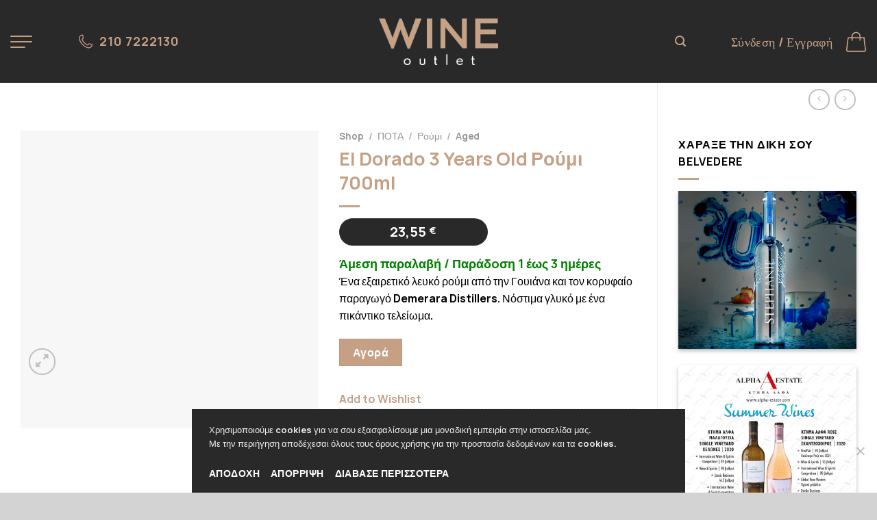

--- FILE ---
content_type: text/html; charset=UTF-8
request_url: https://wineoutlet.gr/shop/el-dorado-3-years-old-rum-700ml/
body_size: 156638
content:
<!DOCTYPE html>
<html lang="el" class="loading-site no-js">
<head>
	<meta charset="UTF-8" />
	<link rel="profile" href="https://gmpg.org/xfn/11" />
	<link rel="pingback" href="https://wineoutlet.gr/xmlrpc.php" />

					<script>document.documentElement.className = document.documentElement.className + ' yes-js js_active js'</script>
				<meta name="viewport" content="width=device-width, initial-scale=1" /><script>(function(html){html.className = html.className.replace(/\bno-js\b/,'js')})(document.documentElement);</script>
<meta name='robots' content='index, follow, max-image-preview:large, max-snippet:-1, max-video-preview:-1' />

<!-- Google Tag Manager for WordPress by gtm4wp.com -->
<script data-cfasync="false" data-pagespeed-no-defer>
	var gtm4wp_datalayer_name = "dataLayer";
	var dataLayer = dataLayer || [];
	const gtm4wp_use_sku_instead = 0;
	const gtm4wp_currency = 'EUR';
	const gtm4wp_product_per_impression = 10;
	const gtm4wp_clear_ecommerce = false;
	const gtm4wp_datalayer_max_timeout = 2000;
</script>
<!-- End Google Tag Manager for WordPress by gtm4wp.com -->
	<!-- This site is optimized with the Yoast SEO plugin v22.6 - https://yoast.com/wordpress/plugins/seo/ -->
	<title>El Dorado 3 Years Old Ρούμι 700ml - Wine Outlet Eshop</title>
	<meta name="description" content="Το El Dorado 3 Years Old είναι ένα εξαιρετικό λευκό ρούμι από την Γουιάνα. Νόστιμα γλυκό με ένα πικάντικο τελείωμα." />
	<link rel="canonical" href="https://wineoutlet.gr/shop/el-dorado-3-years-old-rum-700ml/" />
	<meta property="og:locale" content="el_GR" />
	<meta property="og:type" content="article" />
	<meta property="og:title" content="El Dorado 3 Years Old Ρούμι 700ml - Wine Outlet Eshop" />
	<meta property="og:description" content="Το El Dorado 3 Years Old είναι ένα εξαιρετικό λευκό ρούμι από την Γουιάνα. Νόστιμα γλυκό με ένα πικάντικο τελείωμα." />
	<meta property="og:url" content="https://wineoutlet.gr/shop/el-dorado-3-years-old-rum-700ml/" />
	<meta property="og:site_name" content="Wine Outlet" />
	<meta property="article:modified_time" content="2025-12-11T10:07:18+00:00" />
	<meta property="og:image" content="https://wineoutlet.gr/wp-content/uploads/2021/01/el-dorado-3-years-old-rum-700ml.jpg" />
	<meta property="og:image:width" content="600" />
	<meta property="og:image:height" content="600" />
	<meta property="og:image:type" content="image/jpeg" />
	<meta name="twitter:card" content="summary_large_image" />
	<meta name="twitter:label1" content="Εκτιμώμενος χρόνος ανάγνωσης" />
	<meta name="twitter:data1" content="1 λεπτό" />
	<script type="application/ld+json" class="yoast-schema-graph">{"@context":"https://schema.org","@graph":[{"@type":"WebPage","@id":"https://wineoutlet.gr/shop/el-dorado-3-years-old-rum-700ml/","url":"https://wineoutlet.gr/shop/el-dorado-3-years-old-rum-700ml/","name":"El Dorado 3 Years Old Ρούμι 700ml - Wine Outlet Eshop","isPartOf":{"@id":"https://wineoutlet.gr/#website"},"primaryImageOfPage":{"@id":"https://wineoutlet.gr/shop/el-dorado-3-years-old-rum-700ml/#primaryimage"},"image":{"@id":"https://wineoutlet.gr/shop/el-dorado-3-years-old-rum-700ml/#primaryimage"},"thumbnailUrl":"https://wineoutlet.gr/wp-content/uploads/2021/01/el-dorado-3-years-old-rum-700ml.jpg","datePublished":"2020-01-26T10:54:09+00:00","dateModified":"2025-12-11T10:07:18+00:00","description":"Το El Dorado 3 Years Old είναι ένα εξαιρετικό λευκό ρούμι από την Γουιάνα. Νόστιμα γλυκό με ένα πικάντικο τελείωμα.","breadcrumb":{"@id":"https://wineoutlet.gr/shop/el-dorado-3-years-old-rum-700ml/#breadcrumb"},"inLanguage":"el","potentialAction":[{"@type":"ReadAction","target":["https://wineoutlet.gr/shop/el-dorado-3-years-old-rum-700ml/"]}]},{"@type":"ImageObject","inLanguage":"el","@id":"https://wineoutlet.gr/shop/el-dorado-3-years-old-rum-700ml/#primaryimage","url":"https://wineoutlet.gr/wp-content/uploads/2021/01/el-dorado-3-years-old-rum-700ml.jpg","contentUrl":"https://wineoutlet.gr/wp-content/uploads/2021/01/el-dorado-3-years-old-rum-700ml.jpg","width":600,"height":600,"caption":"el-dorado-3-years-old-rum-700ml"},{"@type":"BreadcrumbList","@id":"https://wineoutlet.gr/shop/el-dorado-3-years-old-rum-700ml/#breadcrumb","itemListElement":[{"@type":"ListItem","position":1,"name":"Home","item":"https://wineoutlet.gr/"},{"@type":"ListItem","position":2,"name":"Shop","item":"https://wineoutlet.gr/shop/"},{"@type":"ListItem","position":3,"name":"El Dorado 3 Years Old Ρούμι 700ml"}]},{"@type":"WebSite","@id":"https://wineoutlet.gr/#website","url":"https://wineoutlet.gr/","name":"Wine Outlet","description":"","potentialAction":[{"@type":"SearchAction","target":{"@type":"EntryPoint","urlTemplate":"https://wineoutlet.gr/?s={search_term_string}"},"query-input":"required name=search_term_string"}],"inLanguage":"el"}]}</script>
	<!-- / Yoast SEO plugin. -->


<link rel='dns-prefetch' href='//capi-automation.s3.us-east-2.amazonaws.com' />
<link rel='dns-prefetch' href='//cdn.jsdelivr.net' />
<link rel='dns-prefetch' href='//hcaptcha.com' />
<link rel='prefetch' href='https://wineoutlet.gr/wp-content/themes/flatsome/assets/js/flatsome.js?ver=43f05e0ca79aa585a6aa' />
<link rel='prefetch' href='https://wineoutlet.gr/wp-content/themes/flatsome/assets/js/chunk.slider.js?ver=3.17.7' />
<link rel='prefetch' href='https://wineoutlet.gr/wp-content/themes/flatsome/assets/js/chunk.popups.js?ver=3.17.7' />
<link rel='prefetch' href='https://wineoutlet.gr/wp-content/themes/flatsome/assets/js/chunk.tooltips.js?ver=3.17.7' />
<link rel='prefetch' href='https://wineoutlet.gr/wp-content/themes/flatsome/assets/js/woocommerce.js?ver=1a392523165907adee6a' />
<link rel="alternate" type="application/rss+xml" title="Ροή RSS &raquo; Wine Outlet" href="https://wineoutlet.gr/feed/" />
<link rel="alternate" type="application/rss+xml" title="Ροή Σχολίων &raquo; Wine Outlet" href="https://wineoutlet.gr/comments/feed/" />
<link rel="alternate" type="application/rss+xml" title="Ροή Σχολίων Wine Outlet &raquo; El Dorado 3 Years Old Ρούμι 700ml" href="https://wineoutlet.gr/shop/el-dorado-3-years-old-rum-700ml/feed/" />
<link rel='stylesheet' id='font-awesome-css' href='https://wineoutlet.gr/wp-content/plugins/advanced-product-labels-for-woocommerce/berocket/assets/css/font-awesome.min.css?ver=6.3.7' type='text/css' media='all' />
<style id='font-awesome-inline-css' type='text/css'>
[data-font="FontAwesome"]:before {font-family: 'FontAwesome' !important;content: attr(data-icon) !important;speak: none !important;font-weight: normal !important;font-variant: normal !important;text-transform: none !important;line-height: 1 !important;font-style: normal !important;-webkit-font-smoothing: antialiased !important;-moz-osx-font-smoothing: grayscale !important;}
</style>
<link rel='stylesheet' id='berocket_products_label_style-css' href='https://wineoutlet.gr/wp-content/plugins/advanced-product-labels-for-woocommerce/css/frontend.css?ver=3.3.3.1' type='text/css' media='all' />
<style id='berocket_products_label_style-inline-css' type='text/css'>

        .berocket_better_labels:before,
        .berocket_better_labels:after {
            clear: both;
            content: " ";
            display: block;
        }
        .berocket_better_labels.berocket_better_labels_image {
            position: absolute!important;
            top: 0px!important;
            bottom: 0px!important;
            left: 0px!important;
            right: 0px!important;
            pointer-events: none;
        }
        .berocket_better_labels.berocket_better_labels_image * {
            pointer-events: none;
        }
        .berocket_better_labels.berocket_better_labels_image img,
        .berocket_better_labels.berocket_better_labels_image .fa,
        .berocket_better_labels.berocket_better_labels_image .berocket_color_label,
        .berocket_better_labels.berocket_better_labels_image .berocket_image_background,
        .berocket_better_labels .berocket_better_labels_line .br_alabel,
        .berocket_better_labels .berocket_better_labels_line .br_alabel span {
            pointer-events: all;
        }
        .berocket_better_labels .berocket_color_label,
        .br_alabel .berocket_color_label {
            width: 100%;
            height: 100%;
            display: block;
        }
        .berocket_better_labels .berocket_better_labels_position_left {
            text-align:left;
            float: left;
            clear: left;
        }
        .berocket_better_labels .berocket_better_labels_position_center {
            text-align:center;
        }
        .berocket_better_labels .berocket_better_labels_position_right {
            text-align:right;
            float: right;
            clear: right;
        }
        .berocket_better_labels.berocket_better_labels_label {
            clear: both
        }
        .berocket_better_labels .berocket_better_labels_line {
            line-height: 1px;
        }
        .berocket_better_labels.berocket_better_labels_label .berocket_better_labels_line {
            clear: none;
        }
        .berocket_better_labels .berocket_better_labels_position_left .berocket_better_labels_line {
            clear: left;
        }
        .berocket_better_labels .berocket_better_labels_position_right .berocket_better_labels_line {
            clear: right;
        }
        .berocket_better_labels .berocket_better_labels_line .br_alabel {
            display: inline-block;
            position: relative;
            top: 0!important;
            left: 0!important;
            right: 0!important;
            line-height: 1px;
        }.berocket_better_labels .berocket_better_labels_position {
                display: flex;
                flex-direction: column;
            }
            .berocket_better_labels .berocket_better_labels_position.berocket_better_labels_position_left {
                align-items: start;
            }
            .berocket_better_labels .berocket_better_labels_position.berocket_better_labels_position_right {
                align-items: end;
            }
            .rtl .berocket_better_labels .berocket_better_labels_position.berocket_better_labels_position_left {
                align-items: end;
            }
            .rtl .berocket_better_labels .berocket_better_labels_position.berocket_better_labels_position_right {
                align-items: start;
            }
            .berocket_better_labels .berocket_better_labels_position.berocket_better_labels_position_center {
                align-items: center;
            }
            .berocket_better_labels .berocket_better_labels_position .berocket_better_labels_inline {
                display: flex;
                align-items: start;
            }
</style>
<style id='classic-theme-styles-inline-css' type='text/css'>
/*! This file is auto-generated */
.wp-block-button__link{color:#fff;background-color:#32373c;border-radius:9999px;box-shadow:none;text-decoration:none;padding:calc(.667em + 2px) calc(1.333em + 2px);font-size:1.125em}.wp-block-file__button{background:#32373c;color:#fff;text-decoration:none}
</style>
<link rel='stylesheet' id='wdp-style-css' href='https://wineoutlet.gr/wp-content/plugins/aco-woo-dynamic-pricing/assets/css/frontend.css?ver=4.5.10' type='text/css' media='all' />
<link rel='stylesheet' id='cookie-notice-front-css' href='https://wineoutlet.gr/wp-content/plugins/cookie-notice/css/front.min.css?ver=2.5.11' type='text/css' media='all' />
<link rel='stylesheet' id='bodhi-svgs-attachment-css' href='https://wineoutlet.gr/wp-content/plugins/svg-support/css/svgs-attachment.css' type='text/css' media='all' />
<link rel='stylesheet' id='photoswipe-css' href='https://wineoutlet.gr/wp-content/plugins/woocommerce/assets/css/photoswipe/photoswipe.min.css?ver=8.2.4' type='text/css' media='all' />
<link rel='stylesheet' id='photoswipe-default-skin-css' href='https://wineoutlet.gr/wp-content/plugins/woocommerce/assets/css/photoswipe/default-skin/default-skin.min.css?ver=8.2.4' type='text/css' media='all' />
<style id='woocommerce-inline-inline-css' type='text/css'>
.woocommerce form .form-row .required { visibility: visible; }
</style>
<link rel='stylesheet' id='grw-public-main-css-css' href='https://wineoutlet.gr/wp-content/plugins/widget-google-reviews/assets/css/public-main.css?ver=6.9' type='text/css' media='all' />
<link rel='stylesheet' id='flatsome-woocommerce-wishlist-css' href='https://wineoutlet.gr/wp-content/themes/flatsome/inc/integrations/wc-yith-wishlist/wishlist.css?ver=3.10.2' type='text/css' media='all' />
<link rel='stylesheet' id='flatsome-main-css' href='https://wineoutlet.gr/wp-content/themes/flatsome/assets/css/flatsome.css?ver=3.17.7' type='text/css' media='all' />
<style id='flatsome-main-inline-css' type='text/css'>
@font-face {
				font-family: "fl-icons";
				font-display: block;
				src: url(https://wineoutlet.gr/wp-content/themes/flatsome/assets/css/icons/fl-icons.eot?v=3.17.7);
				src:
					url(https://wineoutlet.gr/wp-content/themes/flatsome/assets/css/icons/fl-icons.eot#iefix?v=3.17.7) format("embedded-opentype"),
					url(https://wineoutlet.gr/wp-content/themes/flatsome/assets/css/icons/fl-icons.woff2?v=3.17.7) format("woff2"),
					url(https://wineoutlet.gr/wp-content/themes/flatsome/assets/css/icons/fl-icons.ttf?v=3.17.7) format("truetype"),
					url(https://wineoutlet.gr/wp-content/themes/flatsome/assets/css/icons/fl-icons.woff?v=3.17.7) format("woff"),
					url(https://wineoutlet.gr/wp-content/themes/flatsome/assets/css/icons/fl-icons.svg?v=3.17.7#fl-icons) format("svg");
			}
</style>
<link rel='stylesheet' id='flatsome-shop-css' href='https://wineoutlet.gr/wp-content/themes/flatsome/assets/css/flatsome-shop.css?ver=3.17.7' type='text/css' media='all' />
<script type='text/javascript' src='https://wineoutlet.gr/wp-includes/js/jquery/jquery.min.js?ver=3.7.0' id='jquery-core-js'></script>
<script type='text/javascript' id='awd-script-js-extra'>
/* <![CDATA[ */
var awdajaxobject = {"url":"https:\/\/wineoutlet.gr\/wp-admin\/admin-ajax.php","nonce":"5fba028b6f","priceGroup":"23.55","dynamicPricing":"","variablePricing":"","thousandSeparator":".","decimalSeparator":","};
/* ]]> */
</script>
<script type='text/javascript' src='https://wineoutlet.gr/wp-content/plugins/aco-woo-dynamic-pricing/assets/js/frontend.js?ver=4.5.10' id='awd-script-js'></script>
<script type='text/javascript' src='https://wineoutlet.gr/wp-content/plugins/itro-popup/scripts/itro-scripts.js?ver=6.3.7' id='itro-scripts-js'></script>
<script type='text/javascript' defer="defer" src='https://wineoutlet.gr/wp-content/plugins/widget-google-reviews/assets/js/public-main.js?ver=6.9' id='grw-public-main-js-js'></script>
<link rel="https://api.w.org/" href="https://wineoutlet.gr/wp-json/" /><link rel="alternate" type="application/json" href="https://wineoutlet.gr/wp-json/wp/v2/product/16193" /><link rel="EditURI" type="application/rsd+xml" title="RSD" href="https://wineoutlet.gr/xmlrpc.php?rsd" />
<meta name="generator" content="WordPress 6.3.7" />
<meta name="generator" content="WooCommerce 8.2.4" />
<link rel='shortlink' href='https://wineoutlet.gr/?p=16193' />
<link rel="alternate" type="application/json+oembed" href="https://wineoutlet.gr/wp-json/oembed/1.0/embed?url=https%3A%2F%2Fwineoutlet.gr%2Fshop%2Fel-dorado-3-years-old-rum-700ml%2F" />
<link rel="alternate" type="text/xml+oembed" href="https://wineoutlet.gr/wp-json/oembed/1.0/embed?url=https%3A%2F%2Fwineoutlet.gr%2Fshop%2Fel-dorado-3-years-old-rum-700ml%2F&#038;format=xml" />
<style>.product .images {position: relative;}</style>
<!-- This website runs the Product Feed PRO for WooCommerce by AdTribes.io plugin - version 13.0.5 -->
<style>
.h-captcha{position:relative;display:block;margin-bottom:2rem;padding:0;clear:both}.h-captcha[data-size="normal"]{width:302px;height:76px}.h-captcha[data-size="compact"]{width:158px;height:138px}.h-captcha[data-size="invisible"]{display:none}.h-captcha iframe{z-index:1}.h-captcha::before{content:"";display:block;position:absolute;top:0;left:0;background:url(https://wineoutlet.gr/wp-content/plugins/hcaptcha-for-forms-and-more/assets/images/hcaptcha-div-logo.svg) no-repeat;border:1px solid #fff0;border-radius:4px;box-sizing:border-box}.h-captcha::after{content:"The hCaptcha loading is delayed until user interaction.";font-family:-apple-system,system-ui,BlinkMacSystemFont,"Segoe UI",Roboto,Oxygen,Ubuntu,"Helvetica Neue",Arial,sans-serif;font-size:10px;font-weight:500;position:absolute;top:0;bottom:0;left:0;right:0;box-sizing:border-box;color:#bf1722;opacity:0}.h-captcha:not(:has(iframe))::after{animation:hcap-msg-fade-in .3s ease forwards;animation-delay:2s}.h-captcha:has(iframe)::after{animation:none;opacity:0}@keyframes hcap-msg-fade-in{to{opacity:1}}.h-captcha[data-size="normal"]::before{width:302px;height:76px;background-position:93.8% 28%}.h-captcha[data-size="normal"]::after{width:302px;height:76px;display:flex;flex-wrap:wrap;align-content:center;line-height:normal;padding:0 75px 0 10px}.h-captcha[data-size="compact"]::before{width:158px;height:138px;background-position:49.9% 78.8%}.h-captcha[data-size="compact"]::after{width:158px;height:138px;text-align:center;line-height:normal;padding:24px 10px 10px 10px}.h-captcha[data-theme="light"]::before,body.is-light-theme .h-captcha[data-theme="auto"]::before,.h-captcha[data-theme="auto"]::before{background-color:#fafafa;border:1px solid #e0e0e0}.h-captcha[data-theme="dark"]::before,body.is-dark-theme .h-captcha[data-theme="auto"]::before,html.wp-dark-mode-active .h-captcha[data-theme="auto"]::before,html.drdt-dark-mode .h-captcha[data-theme="auto"]::before{background-image:url(https://wineoutlet.gr/wp-content/plugins/hcaptcha-for-forms-and-more/assets/images/hcaptcha-div-logo-white.svg);background-repeat:no-repeat;background-color:#333;border:1px solid #f5f5f5}@media (prefers-color-scheme:dark){.h-captcha[data-theme="auto"]::before{background-image:url(https://wineoutlet.gr/wp-content/plugins/hcaptcha-for-forms-and-more/assets/images/hcaptcha-div-logo-white.svg);background-repeat:no-repeat;background-color:#333;border:1px solid #f5f5f5}}.h-captcha[data-theme="custom"]::before{background-color:initial}.h-captcha[data-size="invisible"]::before,.h-captcha[data-size="invisible"]::after{display:none}.h-captcha iframe{position:relative}div[style*="z-index: 2147483647"] div[style*="border-width: 11px"][style*="position: absolute"][style*="pointer-events: none"]{border-style:none}
</style>

<!-- Google Tag Manager for WordPress by gtm4wp.com -->
<!-- GTM Container placement set to off -->
<script data-cfasync="false" data-pagespeed-no-defer>
	var dataLayer_content = {"pagePostType":"product","pagePostType2":"single-product","pagePostAuthor":"icon32","productRatingCounts":[],"productAverageRating":0,"productReviewCount":0,"productType":"simple","productIsVariable":0};
	dataLayer.push( dataLayer_content );
</script>
<script data-cfasync="false" data-pagespeed-no-defer>
	console.warn && console.warn("[GTM4WP] Google Tag Manager container code placement set to OFF !!!");
	console.warn && console.warn("[GTM4WP] Data layer codes are active but GTM container must be loaded using custom coding !!!");
</script>
<!-- End Google Tag Manager for WordPress by gtm4wp.com --><style>.bg{opacity: 0; transition: opacity 1s; -webkit-transition: opacity 1s;} .bg-loaded{opacity: 1;}</style><!-- Google Tag Manager -->
<script>(function(w,d,s,l,i){w[l]=w[l]||[];w[l].push({'gtm.start':
new Date().getTime(),event:'gtm.js'});var f=d.getElementsByTagName(s)[0],
j=d.createElement(s),dl=l!='dataLayer'?'&l='+l:'';j.async=true;j.src=
'https://www.googletagmanager.com/gtm.js?id='+i+dl;f.parentNode.insertBefore(j,f);
})(window,document,'script','dataLayer','GTM-MJVG678');</script>
<!-- End Google Tag Manager -->	<noscript><style>.woocommerce-product-gallery{ opacity: 1 !important; }</style></noscript>
				<script  type="text/javascript">
				!function(f,b,e,v,n,t,s){if(f.fbq)return;n=f.fbq=function(){n.callMethod?
					n.callMethod.apply(n,arguments):n.queue.push(arguments)};if(!f._fbq)f._fbq=n;
					n.push=n;n.loaded=!0;n.version='2.0';n.queue=[];t=b.createElement(e);t.async=!0;
					t.src=v;s=b.getElementsByTagName(e)[0];s.parentNode.insertBefore(t,s)}(window,
					document,'script','https://connect.facebook.net/en_US/fbevents.js');
			</script>
			<!-- WooCommerce Facebook Integration Begin -->
			<script  type="text/javascript">

				fbq('init', '601245187625302', {}, {
    "agent": "woocommerce_2-8.2.4-3.5.15"
});

				document.addEventListener( 'DOMContentLoaded', function() {
					// Insert placeholder for events injected when a product is added to the cart through AJAX.
					document.body.insertAdjacentHTML( 'beforeend', '<div class=\"wc-facebook-pixel-event-placeholder\"></div>' );
				}, false );

			</script>
			<!-- WooCommerce Facebook Integration End -->
			<style>
span[data-name="hcap-cf7"] .h-captcha{margin-bottom:0}span[data-name="hcap-cf7"]~input[type="submit"],span[data-name="hcap-cf7"]~button[type="submit"]{margin-top:2rem}
</style>
<style>
.woocommerce-form-login .h-captcha{margin-top:2rem}
</style>
<style>
.woocommerce-form-register .h-captcha{margin-top:2rem}
</style>
<link rel="icon" href="https://wineoutlet.gr/wp-content/uploads/2021/05/cropped-wine-outlet_new_favicon-32x32.png" sizes="32x32" />
<link rel="icon" href="https://wineoutlet.gr/wp-content/uploads/2021/05/cropped-wine-outlet_new_favicon-192x192.png" sizes="192x192" />
<link rel="apple-touch-icon" href="https://wineoutlet.gr/wp-content/uploads/2021/05/cropped-wine-outlet_new_favicon-180x180.png" />
<meta name="msapplication-TileImage" content="https://wineoutlet.gr/wp-content/uploads/2021/05/cropped-wine-outlet_new_favicon-270x270.png" />
<style id="custom-css" type="text/css">:root {--primary-color: #c5a085;}html{background-image: url('https://wineoutlet.gr/wp-content/uploads/2017/01/wine-background3.jpg');}html{background-color:#D3D3D3!important;}.container-width, .full-width .ubermenu-nav, .container, .row{max-width: 1270px}.row.row-collapse{max-width: 1240px}.row.row-small{max-width: 1262.5px}.row.row-large{max-width: 1300px}.sticky-add-to-cart--active, #wrapper,#main,#main.dark{background-color: #FFF}.header-main{height: 121px}#logo img{max-height: 121px}#logo{width:174px;}#logo img{padding:10px 0;}.header-bottom{min-height: 10px}.header-top{min-height: 20px}.transparent .header-main{height: 148px}.transparent #logo img{max-height: 148px}.has-transparent + .page-title:first-of-type,.has-transparent + #main > .page-title,.has-transparent + #main > div > .page-title,.has-transparent + #main .page-header-wrapper:first-of-type .page-title{padding-top: 148px;}.header.show-on-scroll,.stuck .header-main{height:70px!important}.stuck #logo img{max-height: 70px!important}.search-form{ width: 60%;}.header-bg-color {background-color: #292929}.header-bottom {background-color: #f1f1f1}.header-main .nav > li > a{line-height: 16px }.header-bottom-nav > li > a{line-height: 16px }@media (max-width: 549px) {.header-main{height: 70px}#logo img{max-height: 70px}}.main-menu-overlay{background-color: #282828}.nav-dropdown-has-arrow.nav-dropdown-has-border li.has-dropdown:before{border-bottom-color: #c5a085;}.nav .nav-dropdown{border-color: #c5a085 }.nav-dropdown{font-size:90%}.nav-dropdown-has-arrow li.has-dropdown:after{border-bottom-color: #232323;}.nav .nav-dropdown{background-color: #232323}/* Color */.accordion-title.active, .has-icon-bg .icon .icon-inner,.logo a, .primary.is-underline, .primary.is-link, .badge-outline .badge-inner, .nav-outline > li.active> a,.nav-outline >li.active > a, .cart-icon strong,[data-color='primary'], .is-outline.primary{color: #c5a085;}/* Color !important */[data-text-color="primary"]{color: #c5a085!important;}/* Background Color */[data-text-bg="primary"]{background-color: #c5a085;}/* Background */.scroll-to-bullets a,.featured-title, .label-new.menu-item > a:after, .nav-pagination > li > .current,.nav-pagination > li > span:hover,.nav-pagination > li > a:hover,.has-hover:hover .badge-outline .badge-inner,button[type="submit"], .button.wc-forward:not(.checkout):not(.checkout-button), .button.submit-button, .button.primary:not(.is-outline),.featured-table .title,.is-outline:hover, .has-icon:hover .icon-label,.nav-dropdown-bold .nav-column li > a:hover, .nav-dropdown.nav-dropdown-bold > li > a:hover, .nav-dropdown-bold.dark .nav-column li > a:hover, .nav-dropdown.nav-dropdown-bold.dark > li > a:hover, .header-vertical-menu__opener ,.is-outline:hover, .tagcloud a:hover,.grid-tools a, input[type='submit']:not(.is-form), .box-badge:hover .box-text, input.button.alt,.nav-box > li > a:hover,.nav-box > li.active > a,.nav-pills > li.active > a ,.current-dropdown .cart-icon strong, .cart-icon:hover strong, .nav-line-bottom > li > a:before, .nav-line-grow > li > a:before, .nav-line > li > a:before,.banner, .header-top, .slider-nav-circle .flickity-prev-next-button:hover svg, .slider-nav-circle .flickity-prev-next-button:hover .arrow, .primary.is-outline:hover, .button.primary:not(.is-outline), input[type='submit'].primary, input[type='submit'].primary, input[type='reset'].button, input[type='button'].primary, .badge-inner{background-color: #c5a085;}/* Border */.nav-vertical.nav-tabs > li.active > a,.scroll-to-bullets a.active,.nav-pagination > li > .current,.nav-pagination > li > span:hover,.nav-pagination > li > a:hover,.has-hover:hover .badge-outline .badge-inner,.accordion-title.active,.featured-table,.is-outline:hover, .tagcloud a:hover,blockquote, .has-border, .cart-icon strong:after,.cart-icon strong,.blockUI:before, .processing:before,.loading-spin, .slider-nav-circle .flickity-prev-next-button:hover svg, .slider-nav-circle .flickity-prev-next-button:hover .arrow, .primary.is-outline:hover{border-color: #c5a085}.nav-tabs > li.active > a{border-top-color: #c5a085}.widget_shopping_cart_content .blockUI.blockOverlay:before { border-left-color: #c5a085 }.woocommerce-checkout-review-order .blockUI.blockOverlay:before { border-left-color: #c5a085 }/* Fill */.slider .flickity-prev-next-button:hover svg,.slider .flickity-prev-next-button:hover .arrow{fill: #c5a085;}/* Focus */.primary:focus-visible, .submit-button:focus-visible, button[type="submit"]:focus-visible { outline-color: #c5a085!important; }/* Background Color */[data-icon-label]:after, .secondary.is-underline:hover,.secondary.is-outline:hover,.icon-label,.button.secondary:not(.is-outline),.button.alt:not(.is-outline), .badge-inner.on-sale, .button.checkout, .single_add_to_cart_button, .current .breadcrumb-step{ background-color:#c5a085; }[data-text-bg="secondary"]{background-color: #c5a085;}/* Color */.secondary.is-underline,.secondary.is-link, .secondary.is-outline,.stars a.active, .star-rating:before, .woocommerce-page .star-rating:before,.star-rating span:before, .color-secondary{color: #c5a085}/* Color !important */[data-text-color="secondary"]{color: #c5a085!important;}/* Border */.secondary.is-outline:hover{border-color:#c5a085}/* Focus */.secondary:focus-visible, .alt:focus-visible { outline-color: #c5a085!important; }.success.is-underline:hover,.success.is-outline:hover,.success{background-color: #c5a085}.success-color, .success.is-link, .success.is-outline{color: #c5a085;}.success-border{border-color: #c5a085!important;}/* Color !important */[data-text-color="success"]{color: #c5a085!important;}/* Background Color */[data-text-bg="success"]{background-color: #c5a085;}body{color: #000000}h1,h2,h3,h4,h5,h6,.heading-font{color: #c5a085;}body{font-size: 100%;}@media screen and (max-width: 549px){body{font-size: 100%;}}body{font-family: Manrope, sans-serif;}body {font-weight: 400;font-style: normal;}.nav > li > a {font-family: Manrope, sans-serif;}.mobile-sidebar-levels-2 .nav > li > ul > li > a {font-family: Manrope, sans-serif;}.nav > li > a,.mobile-sidebar-levels-2 .nav > li > ul > li > a {font-weight: 700;font-style: normal;}h1,h2,h3,h4,h5,h6,.heading-font, .off-canvas-center .nav-sidebar.nav-vertical > li > a{font-family: Manrope, sans-serif;}h1,h2,h3,h4,h5,h6,.heading-font,.banner h1,.banner h2 {font-weight: 700;font-style: normal;}.alt-font{font-family: Helvetica,Arial,sans-serif;}.alt-font {font-weight: 400!important;font-style: normal!important;}.breadcrumbs{text-transform: none;}button,.button{text-transform: none;}.nav > li > a, .links > li > a{text-transform: none;}.section-title span{text-transform: none;}h3.widget-title,span.widget-title{text-transform: none;}a{color: #c5a085;}a:hover{color: #9a7b64;}.tagcloud a:hover{border-color: #9a7b64;background-color: #9a7b64;}.is-divider{background-color: #c5a085;}.has-equal-box-heights .box-image {padding-top: 100%;}.badge-inner.on-sale{background-color: #d46c6c}.badge-inner.new-bubble{background-color: #7a9c59}ins .woocommerce-Price-amount { color: #c5a085; }.shop-page-title.featured-title .title-bg{ background-image: url(https://wineoutlet.gr/wp-content/uploads/2021/01/el-dorado-3-years-old-rum-700ml.jpg)!important;}@media screen and (min-width: 550px){.products .box-vertical .box-image{min-width: 600px!important;width: 600px!important;}}.footer-1{background-color: #FFFFFF}.footer-2{background-color: #777}.absolute-footer, html{background-color: #333}.nav-vertical-fly-out > li + li {border-top-width: 1px; border-top-style: solid;}/* Custom CSS *//*sep*/.ld--relative-sep{position:relative;}.ld--relative-sep::before{content:"";position:absolute;top:0;left:0;width:100%;height:100%;display:block;background-image:url('/wp-content/uploads/2024/08/section-sep.png');background-size:auto;background-repeat:no-repeat;z-index:1;transform: translateY(-16%);}@media (max-width:849px){.ld--relative-sep::before{transform: translateY(-13%);}}@media (max-width:540px){.ld--relative-sep::before{transform: translateY(-8%);}}/*google reviews*/.ld--greviews{background-color:#fff;max-width:280px;border-radius:16px;padding-top:20px;padding-left:10px;}/*pseudo ttl*/.ld--manrope p{font-family:'Manrope', sans-serif;font-size:clamp(24px, 3vw, 30px);font-weight:700;}/*border radius styles*/.ld-radius img, .ld-radius, .ld-radius .banner-bg{border-radius:16px;}/*b radius on varius elements*/.ld--bradius-row .img-inner{border-top-left-radius: 16px;border-top-right-radius: 16px;}.ld--bradius-row .col-inner{border-bottom-right-radius: 16px;border-bottom-left-radius: 16px;}.product-small .col-inner, .products .col-inner{border-top-left-radius:16px;border-top-right-radius:16px;box-shadow:none !important;}.product-category.col.product{border-radius:16px !important;box-shadow:none !important;}.product-small{border-radius:16px;}.testmn-bnrs .banner {border-radius: 16px;}.box-image{border-top-left-radius:16px;border-top-right-radius:16px;}.box-text{border-bottom-left-radius:16px;border-bottom-right-radius:16px;}/* Age Verification start */.age-gate__label--year {color:#FFFFFF;}.age-gate__label--day{color:#FFFFFF;}.age-gate__label--month{color:#FFFFFF;}.age-gate__heading-title--logo {padding-top: 40px;}.age-gate__heading-title--logo{width: 50%;}.age-gate__remember-wrapper{display:none;}/* Age Verification End *//*global*/.ttshowcase_slider .bx-wrapper .bx-controls-direction a{text-align:left;}.ld--mgb0 *{margin-bottom:0;}p{margin-bottom:1.3rem;}body {overflow-x: hidden;}.ld--heroTtl h1{font-size: clamp(34px, 6vw, 60px);}h2 {font-size: 2.5em;}.ld--hero-p p{font-size: clamp(16px, 3vw, 21px);}.no_click {pointer-events: none;}/*end global*//*new header*/.header-inner.flex-row.container{max-width:1372px;}.header-nav .account-link,.nav-top-not-logged-in {color: #c5a085 !important;font-family: Manrope !important;font-style: normal !important;font-weight: normal !important;font-size: 18px !important;line-height: 26px !important;}/*header-search*/.header-search a {color: #c5a085 !important;}/*home redesign*/.best_sellers_slider .add-to-cart-button{margin-top:20px;}.best_sellers_slider .box-text.text-center{padding:20px 0;}.attachment-woocommerce_thumbnail.size-woocommerce_thumbnail {height: 274px;-o-object-fit: cover;object-fit: cover;}.box-text {background-color: #ece5df;min-height: auto;height:100% !important;padding:20px;}.single-product .br_alabel{background-color:#2c2c2c;border-radius:99px;}.br_alabel_label {margin-top: 0;}.br_alabel_label span {background-color: transparent !important;}.woocommerce-Price-amount.amount {font-style: normal;font-weight: 800;font-size: 20px;}.woocommerce-LoopProduct-link a{font-size:18px;line-height:28px;}.single-product .woocommerce-Price-amount.amount{color:#fff;}.related .woocommerce-Price-amount.amount{color:#000;}.woocommerce-loop-product__link {color: #000;font-size: 16px;line-height:26px;padding: 20px;}.page-id-8 .woocommerce-Price-amount.amount,.page-id-9 .woocommerce-Price-amount.amount{color:#000;}.template-span-before.outofstock-circle {width: 10px;display: inline-block;height: 10px;border-radius: 100%;background-color: #ff5757 !important;margin-right: 5px;}.template-span-before.instock-circle {width: 10px;display: inline-block;height: 10px;border-radius: 100%;background-color: #64ff73 !important;margin-right: 5px;}.see_all_btn {color: #c5a085 !important;font-size: 16px;}.see_all_btn.white_text span {color: #fff !important;}.see_all_btn:hover {background-color: #c5a085 !important;border-color: #c5a085 !important;color: #fff !important;}.add-to-cart-button .primary {border-radius: 99px !important;border-color: #c5a085 !important;color: #c5a085;text-transform: capitalize;font-size: 14px;min-width: 140px;}.add-to-cart-button .primary:hover {background-color: #c5a085 !important;color: #fff !important;}.add-to-cart-button .primary::after,.btn_agora::after {content: "";width: 13px;height: 13px;background-image: url("/wp-content/uploads/2021/04/cart_btn_main.svg");background-repeat: no-repeat;display: inline-block;margin-left: 5px;position: relative;top: 1px;}.btn_agora,.btn_parousiasi {color: #c5a085 !important;font-size: 14px !important;}.btn_agora:hover {color: #fff !important;}.btn_parousiasi::after {background-image: url("/wp-content/uploads/2021/04/glass_main.svg");content: "";width: 14px;height: 14px;background-repeat: no-repeat;display: inline-block;margin-left: 5px;position: relative;top: 1px;}.btn_parousiasi:hover:after {background-image: url("/wp-content/uploads/2021/04/glass_white.svg");}.add-to-cart-button .primary:hover:after,.btn_agora:hover:after {background-image: url("/wp-content/uploads/2021/04/cart_btn_white.svg");}.blog_home_custom .is-divider {display: none;}.blog_home_custom .box-text{background-color:#ece5df!important;}.blog_home_custom .dark .button.is-link:hover{color:#c5a085;}.blog_home_custom .dark a{color: #000;}.blog_home_custom .box-text-inner.blog-post-inner {display: -webkit-box;display: -ms-flexbox;display: flex;-webkit-box-orient: vertical;-webkit-box-direction: normal;-ms-flex-direction: column;flex-direction: column;-webkit-box-pack: space-evenly;-ms-flex-pack: space-evenly;justify-content: space-evenly;-webkit-box-align: start;-ms-flex-align: start;align-items: flex-start;}.blog_home_custom .post-meta.is-small.op-8 {-webkit-box-ordinal-group: 0;-ms-flex-order: -1;order: -1;font-size: 16px;font-weight: bold;color: #c5a085;}.blog_home_custom .post-title.is-larger {min-height: 49px;}.blog_home_custom .box-text .button {color: #c5a085;font-size: 14px;}.blog_home_custom .box-text .button::after {content: "";background-image: url("/wp-content/uploads/2021/04/arrow_right.svg");background-repeat: no-repeat;background-size: contain;width: 40px;margin-left: 15px;height: 30px;display: inline-block;vertical-align: middle;-webkit-transition: all 0.3s ease;-o-transition: all 0.3s ease;transition: all 0.3s ease;opacity: 0.5;}.blog_home_custom .box-text .button:hover:after {margin-left: 20px;opacity: 1;}/*rev slider arrows*/.tparrows.tp-rightarrow::before{content:" " !important;background-image:url('/wp-content/uploads/2021/04/arrow_right.svg');background-repeat:no-repeat;background-size:contain;}.tparrows.tp-leftarrow::before{content:" " !important;background-image:url('/wp-content/uploads/2021/04/arrow_left.svg');background-repeat:no-repeat;background-size:contain;}/*sliders arrows*/.flickity-button.flickity-prev-next-button.previous,.flickity-button.flickity-prev-next-button.previous {background-image: url("/wp-content/uploads/2021/04/arrow_left.svg");background-repeat: no-repeat;background-size: contain;top: 50%;left: 0%;-webkit-transform: translateX(-100%) !important;-ms-transform: translateX(-100%) !important;transform: translateX(-100%) !important;width: 62px;height: 45px;}.section-title-main{color: #C5A085 !important;}.woocommerce-loop-product__link:hover{color: #000;text-decoration:underline;}.flickity-button.flickity-prev-next-button.previous,.flickity-button.flickity-prev-next-button.previous {background-image: url("/wp-content/uploads/2021/04/arrow_left.svg");background-repeat: no-repeat;background-size: contain;top: 50%;left: 0%;-webkit-transform: translateX(-100%) !important;-ms-transform: translateX(-100%) !important;transform: translateX(-100%) !important;width: 65px;height: 45px;opacity:1;}.flickity-button.flickity-prev-next-button.previous svg,.flickity-button.flickity-prev-next-button.next svg,.flickity-button.flickity-prev-next-button.next,.flickity-button.flickity-prev-next-button.next {background-image: url("/wp-content/uploads/2021/04/arrow_right.svg");background-size: contain;background-repeat: no-repeat;top: 50%;right: 0%;-webkit-transform: translateX(3%) !important;-ms-transform: translateX(3%) !important;transform: translateX(3%) !important;width: 65px;height: 45px;opacity:1;}.flickity-button.flickity-prev-next-button.previous svg,.flickity-button.flickity-prev-next-button.next svg,.flickity-button.flickity-prev-next-button.previous svg,.flickity-button.flickity-prev-next-button.next svg {visibility: hidden;}.custom_arrow_right::after {content: "";background-image: url("/wp-content/uploads/2021/04/arrow_right.svg");background-repeat: no-repeat;background-size: contain;width: 40px;margin-left: 10px;height: 30px;display: inline-block;vertical-align: middle;-webkit-transition: all 0.3s ease;-o-transition: all 0.3s ease;transition: all 0.3s ease;opacity: 0.5;}.custom_arrow_right {border: none !important;-webkit-box-shadow: none !important;box-shadow: none !important;}.custom_arrow_right:hover {background: transparent !important;color: #c5a085 !important;}.custom_arrow_right.reveal-icon span {-webkit-transform: translateX(0em) !important;-ms-transform: translateX(0em) !important;transform: translateX(0em) !important;}.custom_arrow_right:hover:after {margin-left: 20px;opacity: 1;}/*sale bubble*/.col {padding-top: 15px !important;}.badge-container {margin: auto;text-align: center;left: 50%;-webkit-transform: translate(-50%, 0%);-ms-transform: translate(-50%, 0%);transform: translate(-50%, 0%);top: -15px;}.manrope{font-family: "Manrope" !important;}.arthra_title p{font-weight:bold;font-size:40px;line-height:52px;}.badge-inner {background-color: #ff5757 !important;border-color: #ff5757 !important;color: #fff !important;font-family: "Manrope" !important;font-size: 20px;}.badge-frame {min-width: 100px;}.badge-frame .badge-inner,.badge-outline .badge-inner {border-radius: 15px !important;}/*End Home Redesign*//*links fix on page dwra*/.page-id-9066 .banner-layers.container .res-text {pointer-events: none !important;}.page-id-9066 .tt_form_container {max-width: 1080px !important;margin: 0 auto;text-align: center;}.page-id-9066 .ttshowcase_hascontrols {max-width: 1080px;}/*captcha badge*/.grecaptcha-badge {width: 70px !important;overflow: hidden !important;-webkit-transition: all 0.3s ease !important;-o-transition: all 0.3s ease !important;transition: all 0.3s ease !important;left: 4px !important;bottom: 1.3em !important;z-index: 10;}.grecaptcha-badge:hover {width: 256px !important;}/*positioning big msg to all products*/.product-main {padding: 40px 0 0 0;}#cookie-law-info-bar {left: 0;}/*menu drop down fix*/#menu-item-16796 .nav-dropdown .menu-item-has-children > a,.nav-dropdown .title > a,#menu-item-16796 .nav-dropdown .nav-dropdown-col > a {font-weight: bolder !important;text-decoration: underline;}#menu-item-1983 .nav-dropdown .menu-item-has-children > a,.nav-dropdown .title > a,#menu-item-1983 .nav-dropdown .nav-dropdown-col > a {font-size: 100% !important;}#menu-item-16866 br,#menu-item-16867 br {display: none !important;}.no_click {pointer-events: none;}.no_click > ul {margin-top: -20px !important;}.no_click > ul > li > a {pointer-events: all;}.nav-dropdown.nav-dropdown-default li a {margin: 10px;}.nav-dropdown.nav-dropdown-default > li > a,.nav-dropdown-default .nav-column li > a {padding: 10px;border-radius: 30px;border-bottom: none;}/*pages title styles*/.featured-title .page-title-inner {/* padding-bottom: 150px;padding-top: 150px; */}/*Button Eksargirosi Kalathi*/.button.wc_points_rewards_apply_discount {margin: 10px auto;}/*End Koubi Eksargirosi*/.back-to-top.active {background-color: #f7f7f7;border-color: #f7f7f7;}.back-to-top:hover {background-color: #627f9a !important;}.nav-dropdown li a:hover {background-color: #dedede;}.nav-dropdown .menu-item-has-children > a,.nav-dropdown .title > a,.nav-dropdown .nav-dropdown-col > a {text-transform: capitalize;color: rgba(102, 102, 102, 0.85);font-size: 16px;font-weight: 400;}.off-canvas .nav-vertical li li > a {text-transform: uppercase;font-weight: 700 !important;font-size: 0.8em !important;color: rgba(102, 102, 102, 0.85);}.off-canvas .sidebar-menu {background-color: rgba(160, 156, 135, 0.2) !important;}body.framed {font-style: normal !important;}.br_alabel_label.br_alabel_center span {margin: 0px -5px;}.zoom-button {margin-bottom: 68px !important;}.stock.out-of-stock,.out-of-stock-label {display: none;}html * {text-rendering: geometricPrecision;}/*image over widget footer fix*/.message-box.relative.dark {width: 1050px;margin: 0 auto;max-width: 100%;padding-right: 0;padding-left: 0;display: inline-block;left: 2px;}/*review form styles*/.tt_form_button {color: #fff;}#_aditional_info_short_testimonial {resize: vertical;}#hverification {width: 50px !important;}/*posted on*/.posted-on,.byline {display: none;}.ttshowcase_slider .bx-wrapper .bx-next {right: -55px !important;}/*CF7*/.wpcf7-textarea{resize:vertical;max-height:30vh;}/*footer newsletter form*/.newsletter_form input[type="email"] {border-radius: 43px !important;border: 1px solid #c5a085;background: transparent !important;color: rgba(255, 255, 255, 0.5) !important;text-align: center;font-family: Manrope;font-style: normal;font-weight: bold;font-size: 14px;line-height: 18px;}.newsletter_form input[type="email"]::-webkit-input-placeholder {color: rgba(255, 255, 255, 0.5) !important;text-align: center;}.newsletter_form input[type="email"]::-moz-placeholder {color: rgba(255, 255, 255, 0.5) !important;text-align: center;}.newsletter_form input[type="email"]:-ms-input-placeholder {color: rgba(255, 255, 255, 0.5) !important;text-align: center;}.newsletter_form input[type="email"]::-ms-input-placeholder {color: rgba(255, 255, 255, 0.5) !important;text-align: center;}.newsletter_form input[type="email"]::placeholder {color: rgba(255, 255, 255, 0.5) !important;text-align: center;}.newsletter_form [type="submit"] {border-radius: 43px !important;background-color: #c5a085 !important;width: 100%;text-transform: capitalize !important;}.accept_privacy a {font-family: Manrope;font-style: normal;font-weight: 500;font-size: 10px;line-height: 230%;color: #c4c4c4;}.newsletter_form input[type="checkbox"] {top: 2.3px;position: relative;}.paymnt_icons .payment-icon {background-color: #686868 !important;fill: #fff !important;}.footer_links a {-webkit-transition: letter-spacing 0.3s ease;-o-transition: letter-spacing 0.3s ease;transition: letter-spacing 0.3s ease;}.footer_links a:hover {letter-spacing: 1px;}#menu-footer-menu a {-webkit-transition: opacity 0.3s ease;-o-transition: opacity 0.3s ease;transition: opacity 0.3s ease;}#menu-footer-menu a:hover {opacity: 0.5 !important;}.absolute-footer {display: none !important;}.back-to-top,.back-to-top.active{border:none !important;background-color:transparent !important;}.back_top_mine::after{content:"^";display:inline-block;vertical-align:middle;padding-left:5px;padding-top:5px;-webkit-transition:all .2s ease;-o-transition:all .2s ease;transition:all .2s ease;}.back_top_mine:hover:after{padding-top:0px;}/*single prod price*/.single-product .product-info.summary .woocommerce-Price-amount.amount{display:block;background-color: #292929;border-radius:43px;max-width:50%;text-align:center;font-size:20px;padding:10px 0;}.br_alabel.berocket_alabel_id_7152 > span, .br_alabel.berocket_alabel_id_7596 > span{background-color:#292929 !important;border-radius:99px;min-width:fit-content;width:115px!important;}.br_alabel.berocket_alabel_id_7596 > span{width:125px!important;}.product-small .box-image{border:1px solid #ececec;}/*single product arrows*/.single-product .flickity-button.flickity-prev-next-button.previous, .single-product .flickity-button.flickity-prev-next-button.previous{left:10%;}/*cookie notice*/#cn-notice-text {font-size: 13px !important;color:#eee !important;font-family: Manrope,sans-serif !important;padding:0px;padding-bottom:10px;margin-right:15px;font-size:.84rem;font-display: swap;}.cookie-notice-container{background: #292929 !important;max-width:720px !important;margin:auto;padding: 20px 25px 10px;text-align:left;}#cookie-notice {background:transparent !important;}.cookie-notice-hidden{border:none !important;}#cookie-notice .cn-button{font-family:Manrope,sans-serif;font-weight:bold;background:transparent;border:none !important;color:#fff;-webkit-box-shadow:none;box-shadow:none;margin:auto;padding:0;margin-right:1rem;font-size:0.9rem;}#cookie-notice .cn-button:hover{color: #c5a186;}/* Custom Kalathia Banner*/.basket-banner{border: 4px dashed;padding:18px;}.basket-banner span{font-size:25px;}.basket-banner p{font-size:18px;}.home .basket-banner-outer{background-color:#F3F3F3!important;}/* Category Botom Text "Αφηστε μια αξιολόγηση" */.ld-cat-title{font-size:22px;font-weight:900;}/*Patenta hero title Product Category na fainetai olo to img*/.shop-page-title.featured-title .title-bg{background-size:contain !important;background-color:#464646;}/* Custom CSS Tablet */@media (max-width: 849px){.flickity-button.flickity-prev-next-button.previous, .flickity-button.flickity-prev-next-button.previous{left:10%;}.h1_size h1,.psuedo_titles{font-size:22px !important;line-height:32px !important;}h2{font-size:1.6em;}.flickity-page-dots{display:none!important;}.shine-it .text-center{font-size:7px;}/*captcha badge*/.grecaptcha-badge {visibility:hidden !important;}.no_click > ul{margin-top:0 !important;}/*footer menu*/.footer_cstm_menu ul{display: -webkit-box;display: -ms-flexbox;display: flex;-webkit-box-orient: vertical;-webkit-box-direction: normal;-ms-flex-direction: column;flex-direction: column;-ms-flex-wrap: wrap;flex-wrap: wrap;-webkit-box-pack: center;-ms-flex-pack: center;justify-content: center;-webkit-box-align: center;-ms-flex-align: center;align-items: center;}.footer_cstm_menu ul li{margin:auto !important;}#cn-notice-text {font-size: 12px !important;}}/* Custom CSS Mobile */@media (max-width: 549px){/* .age-gate__wrapper{display:none;} */h1{font-size:2rem;}.flickity-button.flickity-prev-next-button.previous, .flickity-button.flickity-prev-next-button.previous{left:6%;}.flickity-button.flickity-prev-next-button.previous svg, .flickity-button.flickity-prev-next-button.next svg, .flickity-button.flickity-prev-next-button.next, .flickity-button.flickity-prev-next-button.next{-webkit-transform: translateX(3%) scale(2) !important;-ms-transform: translateX(3%) scale(2) !important;transform: translateX(3%) scale(2) !important;}.flickity-button.flickity-prev-next-button.previous, .flickity-button.flickity-prev-next-button.previous{-webkit-transform: translateX(-100%) scale(2) !important;-ms-transform: translateX(-100%) scale(2) !important;transform: translateX(-100%) scale(2) !important;}/*single product arrows*/.single-product .flickity-button.flickity-prev-next-button.previous, .single-product .flickity-button.flickity-prev-next-button.previous{left:0%;-webkit-transform:scale(1) !important;-ms-transform:scale(1) !important;transform:scale(1) !important;}.single-product .flickity-button.flickity-prev-next-button.previous svg, .single-product .flickity-button.flickity-prev-next-button.next svg, .single-product .flickity-button.flickity-prev-next-button.next, .single-product .flickity-button.flickity-prev-next-button.next{-webkit-transform:scale(1) !important;-ms-transform:scale(1) !important;transform:scale(1) !important;}/* Custom Kalathia Banner*/.home .basket-banner-outer{background-color:#F3F3F3!important;}.basket-banner-outer{padding-top:200px!important;}.basket-banner span{font-size:15px;}.basket-banner p{font-size:12px;}/* Category Botom Text "Αφηστε μια αξιολόγηση" */.ld-cat-title{font-size:14px;font-weight:900;}}.label-new.menu-item > a:after{content:"New";}.label-hot.menu-item > a:after{content:"Hot";}.label-sale.menu-item > a:after{content:"Sale";}.label-popular.menu-item > a:after{content:"Popular";}</style><style id="kirki-inline-styles">/* cyrillic-ext */
@font-face {
  font-family: 'Manrope';
  font-style: normal;
  font-weight: 400;
  font-display: swap;
  src: url(https://wineoutlet.gr/wp-content/fonts/manrope/font) format('woff');
  unicode-range: U+0460-052F, U+1C80-1C8A, U+20B4, U+2DE0-2DFF, U+A640-A69F, U+FE2E-FE2F;
}
/* cyrillic */
@font-face {
  font-family: 'Manrope';
  font-style: normal;
  font-weight: 400;
  font-display: swap;
  src: url(https://wineoutlet.gr/wp-content/fonts/manrope/font) format('woff');
  unicode-range: U+0301, U+0400-045F, U+0490-0491, U+04B0-04B1, U+2116;
}
/* greek */
@font-face {
  font-family: 'Manrope';
  font-style: normal;
  font-weight: 400;
  font-display: swap;
  src: url(https://wineoutlet.gr/wp-content/fonts/manrope/font) format('woff');
  unicode-range: U+0370-0377, U+037A-037F, U+0384-038A, U+038C, U+038E-03A1, U+03A3-03FF;
}
/* vietnamese */
@font-face {
  font-family: 'Manrope';
  font-style: normal;
  font-weight: 400;
  font-display: swap;
  src: url(https://wineoutlet.gr/wp-content/fonts/manrope/font) format('woff');
  unicode-range: U+0102-0103, U+0110-0111, U+0128-0129, U+0168-0169, U+01A0-01A1, U+01AF-01B0, U+0300-0301, U+0303-0304, U+0308-0309, U+0323, U+0329, U+1EA0-1EF9, U+20AB;
}
/* latin-ext */
@font-face {
  font-family: 'Manrope';
  font-style: normal;
  font-weight: 400;
  font-display: swap;
  src: url(https://wineoutlet.gr/wp-content/fonts/manrope/font) format('woff');
  unicode-range: U+0100-02BA, U+02BD-02C5, U+02C7-02CC, U+02CE-02D7, U+02DD-02FF, U+0304, U+0308, U+0329, U+1D00-1DBF, U+1E00-1E9F, U+1EF2-1EFF, U+2020, U+20A0-20AB, U+20AD-20C0, U+2113, U+2C60-2C7F, U+A720-A7FF;
}
/* latin */
@font-face {
  font-family: 'Manrope';
  font-style: normal;
  font-weight: 400;
  font-display: swap;
  src: url(https://wineoutlet.gr/wp-content/fonts/manrope/font) format('woff');
  unicode-range: U+0000-00FF, U+0131, U+0152-0153, U+02BB-02BC, U+02C6, U+02DA, U+02DC, U+0304, U+0308, U+0329, U+2000-206F, U+20AC, U+2122, U+2191, U+2193, U+2212, U+2215, U+FEFF, U+FFFD;
}
/* cyrillic-ext */
@font-face {
  font-family: 'Manrope';
  font-style: normal;
  font-weight: 700;
  font-display: swap;
  src: url(https://wineoutlet.gr/wp-content/fonts/manrope/font) format('woff');
  unicode-range: U+0460-052F, U+1C80-1C8A, U+20B4, U+2DE0-2DFF, U+A640-A69F, U+FE2E-FE2F;
}
/* cyrillic */
@font-face {
  font-family: 'Manrope';
  font-style: normal;
  font-weight: 700;
  font-display: swap;
  src: url(https://wineoutlet.gr/wp-content/fonts/manrope/font) format('woff');
  unicode-range: U+0301, U+0400-045F, U+0490-0491, U+04B0-04B1, U+2116;
}
/* greek */
@font-face {
  font-family: 'Manrope';
  font-style: normal;
  font-weight: 700;
  font-display: swap;
  src: url(https://wineoutlet.gr/wp-content/fonts/manrope/font) format('woff');
  unicode-range: U+0370-0377, U+037A-037F, U+0384-038A, U+038C, U+038E-03A1, U+03A3-03FF;
}
/* vietnamese */
@font-face {
  font-family: 'Manrope';
  font-style: normal;
  font-weight: 700;
  font-display: swap;
  src: url(https://wineoutlet.gr/wp-content/fonts/manrope/font) format('woff');
  unicode-range: U+0102-0103, U+0110-0111, U+0128-0129, U+0168-0169, U+01A0-01A1, U+01AF-01B0, U+0300-0301, U+0303-0304, U+0308-0309, U+0323, U+0329, U+1EA0-1EF9, U+20AB;
}
/* latin-ext */
@font-face {
  font-family: 'Manrope';
  font-style: normal;
  font-weight: 700;
  font-display: swap;
  src: url(https://wineoutlet.gr/wp-content/fonts/manrope/font) format('woff');
  unicode-range: U+0100-02BA, U+02BD-02C5, U+02C7-02CC, U+02CE-02D7, U+02DD-02FF, U+0304, U+0308, U+0329, U+1D00-1DBF, U+1E00-1E9F, U+1EF2-1EFF, U+2020, U+20A0-20AB, U+20AD-20C0, U+2113, U+2C60-2C7F, U+A720-A7FF;
}
/* latin */
@font-face {
  font-family: 'Manrope';
  font-style: normal;
  font-weight: 700;
  font-display: swap;
  src: url(https://wineoutlet.gr/wp-content/fonts/manrope/font) format('woff');
  unicode-range: U+0000-00FF, U+0131, U+0152-0153, U+02BB-02BC, U+02C6, U+02DA, U+02DC, U+0304, U+0308, U+0329, U+2000-206F, U+20AC, U+2122, U+2191, U+2193, U+2212, U+2215, U+FEFF, U+FFFD;
}</style><meta name="generator" content="WP Rocket 3.20.3" data-wpr-features="wpr_desktop" /></head>

<body data-rsssl=1 class="product-template-default single single-product postid-16193 theme-flatsome cookies-not-set woocommerce woocommerce-page woocommerce-no-js full-width box-shadow lightbox nav-dropdown-has-shadow nav-dropdown-has-border">

<!-- Google Tag Manager (noscript) -->
<noscript><iframe src="https://www.googletagmanager.com/ns.html?id=GTM-MJVG678"
height="0" width="0" style="display:none;visibility:hidden"></iframe></noscript>
<!-- End Google Tag Manager (noscript) -->
<a class="skip-link screen-reader-text" href="#main">Skip to content</a>

<div data-rocket-location-hash="99bb46786fd5bd31bcd7bdc067ad247a" id="wrapper">

	
	<header data-rocket-location-hash="8cd2ef760cf5956582d03e973259bc0e" id="header" class="header has-sticky sticky-jump">
		<div data-rocket-location-hash="d53b06ca13945ed03e70ba4a94347bcf" class="header-wrapper">
			<div id="masthead" class="header-main show-logo-center">
      <div class="header-inner flex-row container logo-center medium-logo-center" role="navigation">

          <!-- Logo -->
          <div id="logo" class="flex-col logo">
            
<!-- Header logo -->
<a href="https://wineoutlet.gr/" title="Wine Outlet" rel="home">
		<img width="875" height="342" src="https://wineoutlet.gr/wp-content/uploads/2021/04/wine-outlet_logo_new.png" class="header_logo header-logo" alt="Wine Outlet"/><img  width="875" height="342" src="https://wineoutlet.gr/wp-content/uploads/2021/04/wine-outlet_logo_new.png" class="header-logo-dark" alt="Wine Outlet"/></a>
          </div>

          <!-- Mobile Left Elements -->
          <div class="flex-col show-for-medium flex-left">
            <ul class="mobile-nav nav nav-left ">
              <li class="nav-icon has-icon">
  		<a href="#" data-open="#main-menu" data-pos="left" data-bg="main-menu-overlay" data-color="dark" class="is-small" aria-label="Menu" aria-controls="main-menu" aria-expanded="false">
		
		  <img src="/wp-content/uploads/2021/04/menu.svg">

		  		</a>
	</li>            </ul>
          </div>

          <!-- Left Elements -->
          <div class="flex-col hide-for-medium flex-left
            ">
            <ul class="header-nav header-nav-main nav nav-left  nav-spacing-medium nav-uppercase" >
              <li class="nav-icon has-icon">
  		<a href="#" data-open="#main-menu" data-pos="left" data-bg="main-menu-overlay" data-color="dark" class="is-small" aria-label="Menu" aria-controls="main-menu" aria-expanded="false">
		
		  <img src="/wp-content/uploads/2021/04/menu.svg">

		  		</a>
	</li><li class="html custom html_nav_position_text"><a href="tel: 2107222130"><div style="margin-left:50px;min-width:150px;display:flex;"><img style="margin-right:10px;display:inline-block;max-width:20px;height:auto;" src="/wp-content/uploads/2021/04/phone.svg"><span style="font-family: Manrope;font-style: normal;font-weight: 300;font-size: 18px;line-height: 27px;letter-spacing: 0.045em;color: #C5A085">210 7222130</span></div></a></li>            </ul>
          </div>

          <!-- Right Elements -->
          <div class="flex-col hide-for-medium flex-right">
            <ul class="header-nav header-nav-main nav nav-right  nav-spacing-medium nav-uppercase">
              <li class="header-search header-search-lightbox has-icon">
			<a href="#search-lightbox" aria-label="Αναζήτηση" data-open="#search-lightbox" data-focus="input.search-field"
		class="is-small">
		<i class="icon-search" style="font-size:16px;" ></i></a>
		
	<div id="search-lightbox" class="mfp-hide dark text-center">
		<div class="searchform-wrapper ux-search-box relative form-flat is-large"><form role="search" method="get" class="searchform" action="https://wineoutlet.gr/">
	<div class="flex-row relative">
						<div class="flex-col flex-grow">
			<label class="screen-reader-text" for="woocommerce-product-search-field-0">Αναζήτηση για:</label>
			<input type="search" id="woocommerce-product-search-field-0" class="search-field mb-0" placeholder="Αναζήτηση&hellip;" value="" name="s" />
			<input type="hidden" name="post_type" value="product" />
					</div>
		<div class="flex-col">
			<button type="submit" value="Αναζήτηση" class="ux-search-submit submit-button secondary button  icon mb-0" aria-label="Submit">
				<i class="icon-search" ></i>			</button>
		</div>
	</div>
	<div class="live-search-results text-left z-top"></div>
</form>
</div>	</div>
</li>
<li class="html custom html_nav_position_text_top"><div style="display:block;width:30px;height:auto;"></div></li><li class="account-item has-icon
    "
>

<a href="https://wineoutlet.gr/my-account/"
    class="nav-top-link nav-top-not-logged-in "
      >
    <span>
    Σύνδεση     / Εγγραφή  </span>
  
</a>



</li>
<li class="cart-item has-icon has-dropdown">

<a href="https://wineoutlet.gr/cart/" title="Καλάθι" class="header-cart-link is-small">



  <span class="image-icon header-cart-icon" data-icon-label="0">
    <img class="cart-img-icon" alt="Καλάθι" src="https://wineoutlet.gr/wp-content/uploads/2021/04/kalathikrasiwn.png"/>
  </span>
</a>

 <ul class="nav-dropdown nav-dropdown-simple dark">
    <li class="html widget_shopping_cart">
      <div class="widget_shopping_cart_content">
        

	<p class="woocommerce-mini-cart__empty-message">Κανένα προϊόν στο καλάθι σας.</p>


      </div>
    </li>
     </ul>

</li>
            </ul>
          </div>

          <!-- Mobile Right Elements -->
          <div class="flex-col show-for-medium flex-right">
            <ul class="mobile-nav nav nav-right ">
              
<li class="cart-item has-icon">

      <a href="https://wineoutlet.gr/cart/" class="header-cart-link off-canvas-toggle nav-top-link is-small" data-open="#cart-popup" data-class="off-canvas-cart" title="Καλάθι" data-pos="right">
  
  <span class="image-icon header-cart-icon" data-icon-label="0">
    <img class="cart-img-icon" alt="Καλάθι" src="https://wineoutlet.gr/wp-content/uploads/2021/04/kalathikrasiwn.png"/>
  </span>
</a>


  <!-- Cart Sidebar Popup -->
  <div id="cart-popup" class="mfp-hide widget_shopping_cart">
  <div class="cart-popup-inner inner-padding">
      <div class="cart-popup-title text-center">
          <p class="uppercase">Καλάθι</p>
          <div class="is-divider"></div>
      </div>
      <div class="widget_shopping_cart_content">
          

	<p class="woocommerce-mini-cart__empty-message">Κανένα προϊόν στο καλάθι σας.</p>


      </div>
             <div class="cart-sidebar-content relative"></div><div class="payment-icons inline-block"><div class="payment-icon"><svg version="1.1" xmlns="http://www.w3.org/2000/svg" xmlns:xlink="http://www.w3.org/1999/xlink"  viewBox="0 0 64 32">
<path d="M10.781 7.688c-0.251-1.283-1.219-1.688-2.344-1.688h-8.376l-0.061 0.405c5.749 1.469 10.469 4.595 12.595 10.501l-1.813-9.219zM13.125 19.688l-0.531-2.781c-1.096-2.907-3.752-5.594-6.752-6.813l4.219 15.939h5.469l8.157-20.032h-5.501l-5.062 13.688zM27.72 26.061l3.248-20.061h-5.187l-3.251 20.061h5.189zM41.875 5.656c-5.125 0-8.717 2.72-8.749 6.624-0.032 2.877 2.563 4.469 4.531 5.439 2.032 0.968 2.688 1.624 2.688 2.499 0 1.344-1.624 1.939-3.093 1.939-2.093 0-3.219-0.251-4.875-1.032l-0.688-0.344-0.719 4.499c1.219 0.563 3.437 1.064 5.781 1.064 5.437 0.032 8.97-2.688 9.032-6.843 0-2.282-1.405-4-4.376-5.439-1.811-0.904-2.904-1.563-2.904-2.499 0-0.843 0.936-1.72 2.968-1.72 1.688-0.029 2.936 0.314 3.875 0.752l0.469 0.248 0.717-4.344c-1.032-0.406-2.656-0.844-4.656-0.844zM55.813 6c-1.251 0-2.189 0.376-2.72 1.688l-7.688 18.374h5.437c0.877-2.467 1.096-3 1.096-3 0.592 0 5.875 0 6.624 0 0 0 0.157 0.688 0.624 3h4.813l-4.187-20.061h-4zM53.405 18.938c0 0 0.437-1.157 2.064-5.594-0.032 0.032 0.437-1.157 0.688-1.907l0.374 1.72c0.968 4.781 1.189 5.781 1.189 5.781-0.813 0-3.283 0-4.315 0z"></path>
</svg>
</div><div class="payment-icon"><svg version="1.1" xmlns="http://www.w3.org/2000/svg" xmlns:xlink="http://www.w3.org/1999/xlink"  viewBox="0 0 64 32">
<path d="M35.255 12.078h-2.396c-0.229 0-0.444 0.114-0.572 0.303l-3.306 4.868-1.4-4.678c-0.088-0.292-0.358-0.493-0.663-0.493h-2.355c-0.284 0-0.485 0.28-0.393 0.548l2.638 7.745-2.481 3.501c-0.195 0.275 0.002 0.655 0.339 0.655h2.394c0.227 0 0.439-0.111 0.569-0.297l7.968-11.501c0.191-0.275-0.006-0.652-0.341-0.652zM19.237 16.718c-0.23 1.362-1.311 2.276-2.691 2.276-0.691 0-1.245-0.223-1.601-0.644-0.353-0.417-0.485-1.012-0.374-1.674 0.214-1.35 1.313-2.294 2.671-2.294 0.677 0 1.227 0.225 1.589 0.65 0.365 0.428 0.509 1.027 0.404 1.686zM22.559 12.078h-2.384c-0.204 0-0.378 0.148-0.41 0.351l-0.104 0.666-0.166-0.241c-0.517-0.749-1.667-1-2.817-1-2.634 0-4.883 1.996-5.321 4.796-0.228 1.396 0.095 2.731 0.888 3.662 0.727 0.856 1.765 1.212 3.002 1.212 2.123 0 3.3-1.363 3.3-1.363l-0.106 0.662c-0.040 0.252 0.155 0.479 0.41 0.479h2.147c0.341 0 0.63-0.247 0.684-0.584l1.289-8.161c0.040-0.251-0.155-0.479-0.41-0.479zM8.254 12.135c-0.272 1.787-1.636 1.787-2.957 1.787h-0.751l0.527-3.336c0.031-0.202 0.205-0.35 0.41-0.35h0.345c0.899 0 1.747 0 2.185 0.511 0.262 0.307 0.341 0.761 0.242 1.388zM7.68 7.473h-4.979c-0.341 0-0.63 0.248-0.684 0.584l-2.013 12.765c-0.040 0.252 0.155 0.479 0.41 0.479h2.378c0.34 0 0.63-0.248 0.683-0.584l0.543-3.444c0.053-0.337 0.343-0.584 0.683-0.584h1.575c3.279 0 5.172-1.587 5.666-4.732 0.223-1.375 0.009-2.456-0.635-3.212-0.707-0.832-1.962-1.272-3.628-1.272zM60.876 7.823l-2.043 12.998c-0.040 0.252 0.155 0.479 0.41 0.479h2.055c0.34 0 0.63-0.248 0.683-0.584l2.015-12.765c0.040-0.252-0.155-0.479-0.41-0.479h-2.299c-0.205 0.001-0.379 0.148-0.41 0.351zM54.744 16.718c-0.23 1.362-1.311 2.276-2.691 2.276-0.691 0-1.245-0.223-1.601-0.644-0.353-0.417-0.485-1.012-0.374-1.674 0.214-1.35 1.313-2.294 2.671-2.294 0.677 0 1.227 0.225 1.589 0.65 0.365 0.428 0.509 1.027 0.404 1.686zM58.066 12.078h-2.384c-0.204 0-0.378 0.148-0.41 0.351l-0.104 0.666-0.167-0.241c-0.516-0.749-1.667-1-2.816-1-2.634 0-4.883 1.996-5.321 4.796-0.228 1.396 0.095 2.731 0.888 3.662 0.727 0.856 1.765 1.212 3.002 1.212 2.123 0 3.3-1.363 3.3-1.363l-0.106 0.662c-0.040 0.252 0.155 0.479 0.41 0.479h2.147c0.341 0 0.63-0.247 0.684-0.584l1.289-8.161c0.040-0.252-0.156-0.479-0.41-0.479zM43.761 12.135c-0.272 1.787-1.636 1.787-2.957 1.787h-0.751l0.527-3.336c0.031-0.202 0.205-0.35 0.41-0.35h0.345c0.899 0 1.747 0 2.185 0.511 0.261 0.307 0.34 0.761 0.241 1.388zM43.187 7.473h-4.979c-0.341 0-0.63 0.248-0.684 0.584l-2.013 12.765c-0.040 0.252 0.156 0.479 0.41 0.479h2.554c0.238 0 0.441-0.173 0.478-0.408l0.572-3.619c0.053-0.337 0.343-0.584 0.683-0.584h1.575c3.279 0 5.172-1.587 5.666-4.732 0.223-1.375 0.009-2.456-0.635-3.212-0.707-0.832-1.962-1.272-3.627-1.272z"></path>
</svg>
</div><div class="payment-icon"><svg version="1.1" xmlns="http://www.w3.org/2000/svg" xmlns:xlink="http://www.w3.org/1999/xlink"  viewBox="0 0 64 32">
<path d="M42.667-0c-4.099 0-7.836 1.543-10.667 4.077-2.831-2.534-6.568-4.077-10.667-4.077-8.836 0-16 7.163-16 16s7.164 16 16 16c4.099 0 7.835-1.543 10.667-4.077 2.831 2.534 6.568 4.077 10.667 4.077 8.837 0 16-7.163 16-16s-7.163-16-16-16zM11.934 19.828l0.924-5.809-2.112 5.809h-1.188v-5.809l-1.056 5.809h-1.584l1.32-7.657h2.376v4.753l1.716-4.753h2.508l-1.32 7.657h-1.585zM19.327 18.244c-0.088 0.528-0.178 0.924-0.264 1.188v0.396h-1.32v-0.66c-0.353 0.528-0.924 0.792-1.716 0.792-0.442 0-0.792-0.132-1.056-0.396-0.264-0.351-0.396-0.792-0.396-1.32 0-0.792 0.218-1.364 0.66-1.716 0.614-0.44 1.364-0.66 2.244-0.66h0.66v-0.396c0-0.351-0.353-0.528-1.056-0.528-0.442 0-1.012 0.088-1.716 0.264 0.086-0.351 0.175-0.792 0.264-1.32 0.703-0.264 1.32-0.396 1.848-0.396 1.496 0 2.244 0.616 2.244 1.848 0 0.353-0.046 0.749-0.132 1.188-0.089 0.616-0.179 1.188-0.264 1.716zM24.079 15.076c-0.264-0.086-0.66-0.132-1.188-0.132s-0.792 0.177-0.792 0.528c0 0.177 0.044 0.31 0.132 0.396l0.528 0.264c0.792 0.442 1.188 1.012 1.188 1.716 0 1.409-0.838 2.112-2.508 2.112-0.792 0-1.366-0.044-1.716-0.132 0.086-0.351 0.175-0.836 0.264-1.452 0.703 0.177 1.188 0.264 1.452 0.264 0.614 0 0.924-0.175 0.924-0.528 0-0.175-0.046-0.308-0.132-0.396-0.178-0.175-0.396-0.308-0.66-0.396-0.792-0.351-1.188-0.924-1.188-1.716 0-1.407 0.792-2.112 2.376-2.112 0.792 0 1.32 0.045 1.584 0.132l-0.265 1.451zM27.512 15.208h-0.924c0 0.442-0.046 0.838-0.132 1.188 0 0.088-0.022 0.264-0.066 0.528-0.046 0.264-0.112 0.442-0.198 0.528v0.528c0 0.353 0.175 0.528 0.528 0.528 0.175 0 0.35-0.044 0.528-0.132l-0.264 1.452c-0.264 0.088-0.66 0.132-1.188 0.132-0.881 0-1.32-0.44-1.32-1.32 0-0.528 0.086-1.099 0.264-1.716l0.66-4.225h1.584l-0.132 0.924h0.792l-0.132 1.585zM32.66 17.32h-3.3c0 0.442 0.086 0.749 0.264 0.924 0.264 0.264 0.66 0.396 1.188 0.396s1.1-0.175 1.716-0.528l-0.264 1.584c-0.442 0.177-1.012 0.264-1.716 0.264-1.848 0-2.772-0.924-2.772-2.773 0-1.142 0.264-2.024 0.792-2.64 0.528-0.703 1.188-1.056 1.98-1.056 0.703 0 1.274 0.22 1.716 0.66 0.35 0.353 0.528 0.881 0.528 1.584 0.001 0.617-0.046 1.145-0.132 1.585zM35.3 16.132c-0.264 0.97-0.484 2.201-0.66 3.697h-1.716l0.132-0.396c0.35-2.463 0.614-4.4 0.792-5.809h1.584l-0.132 0.924c0.264-0.44 0.528-0.703 0.792-0.792 0.264-0.264 0.528-0.308 0.792-0.132-0.088 0.088-0.31 0.706-0.66 1.848-0.353-0.086-0.661 0.132-0.925 0.66zM41.241 19.697c-0.353 0.177-0.838 0.264-1.452 0.264-0.881 0-1.584-0.308-2.112-0.924-0.528-0.528-0.792-1.32-0.792-2.376 0-1.32 0.35-2.42 1.056-3.3 0.614-0.879 1.496-1.32 2.64-1.32 0.44 0 1.056 0.132 1.848 0.396l-0.264 1.584c-0.528-0.264-1.012-0.396-1.452-0.396-0.707 0-1.235 0.264-1.584 0.792-0.353 0.442-0.528 1.144-0.528 2.112 0 0.616 0.132 1.056 0.396 1.32 0.264 0.353 0.614 0.528 1.056 0.528 0.44 0 0.924-0.132 1.452-0.396l-0.264 1.717zM47.115 15.868c-0.046 0.264-0.066 0.484-0.066 0.66-0.088 0.442-0.178 1.035-0.264 1.782-0.088 0.749-0.178 1.254-0.264 1.518h-1.32v-0.66c-0.353 0.528-0.924 0.792-1.716 0.792-0.442 0-0.792-0.132-1.056-0.396-0.264-0.351-0.396-0.792-0.396-1.32 0-0.792 0.218-1.364 0.66-1.716 0.614-0.44 1.32-0.66 2.112-0.66h0.66c0.086-0.086 0.132-0.218 0.132-0.396 0-0.351-0.353-0.528-1.056-0.528-0.442 0-1.012 0.088-1.716 0.264 0-0.351 0.086-0.792 0.264-1.32 0.703-0.264 1.32-0.396 1.848-0.396 1.496 0 2.245 0.616 2.245 1.848 0.001 0.089-0.021 0.264-0.065 0.529zM49.69 16.132c-0.178 0.528-0.396 1.762-0.66 3.697h-1.716l0.132-0.396c0.35-1.935 0.614-3.872 0.792-5.809h1.584c0 0.353-0.046 0.66-0.132 0.924 0.264-0.44 0.528-0.703 0.792-0.792 0.35-0.175 0.614-0.218 0.792-0.132-0.353 0.442-0.574 1.056-0.66 1.848-0.353-0.086-0.66 0.132-0.925 0.66zM54.178 19.828l0.132-0.528c-0.353 0.442-0.838 0.66-1.452 0.66-0.707 0-1.188-0.218-1.452-0.66-0.442-0.614-0.66-1.232-0.66-1.848 0-1.142 0.308-2.067 0.924-2.773 0.44-0.703 1.056-1.056 1.848-1.056 0.528 0 1.056 0.264 1.584 0.792l0.264-2.244h1.716l-1.32 7.657h-1.585zM16.159 17.98c0 0.442 0.175 0.66 0.528 0.66 0.35 0 0.614-0.132 0.792-0.396 0.264-0.264 0.396-0.66 0.396-1.188h-0.397c-0.881 0-1.32 0.31-1.32 0.924zM31.076 15.076c-0.088 0-0.178-0.043-0.264-0.132h-0.264c-0.528 0-0.881 0.353-1.056 1.056h1.848v-0.396l-0.132-0.264c-0.001-0.086-0.047-0.175-0.133-0.264zM43.617 17.98c0 0.442 0.175 0.66 0.528 0.66 0.35 0 0.614-0.132 0.792-0.396 0.264-0.264 0.396-0.66 0.396-1.188h-0.396c-0.881 0-1.32 0.31-1.32 0.924zM53.782 15.076c-0.353 0-0.66 0.22-0.924 0.66-0.178 0.264-0.264 0.749-0.264 1.452 0 0.792 0.264 1.188 0.792 1.188 0.35 0 0.66-0.175 0.924-0.528 0.264-0.351 0.396-0.879 0.396-1.584-0.001-0.792-0.311-1.188-0.925-1.188z"></path>
</svg>
</div><div class="payment-icon"><svg version="1.1" xmlns="http://www.w3.org/2000/svg" xmlns:xlink="http://www.w3.org/1999/xlink"  viewBox="0 0 64 32">
<path d="M13.043 8.356c-0.46 0-0.873 0.138-1.24 0.413s-0.662 0.681-0.885 1.217c-0.223 0.536-0.334 1.112-0.334 1.727 0 0.568 0.119 0.99 0.358 1.265s0.619 0.413 1.141 0.413c0.508 0 1.096-0.131 1.765-0.393v1.327c-0.693 0.262-1.389 0.393-2.089 0.393-0.884 0-1.572-0.254-2.063-0.763s-0.736-1.229-0.736-2.161c0-0.892 0.181-1.712 0.543-2.462s0.846-1.32 1.452-1.709 1.302-0.584 2.089-0.584c0.435 0 0.822 0.038 1.159 0.115s0.7 0.217 1.086 0.421l-0.616 1.276c-0.369-0.201-0.673-0.333-0.914-0.398s-0.478-0.097-0.715-0.097zM19.524 12.842h-2.47l-0.898 1.776h-1.671l3.999-7.491h1.948l0.767 7.491h-1.551l-0.125-1.776zM19.446 11.515l-0.136-1.786c-0.035-0.445-0.052-0.876-0.052-1.291v-0.184c-0.153 0.408-0.343 0.84-0.569 1.296l-0.982 1.965h1.739zM27.049 12.413c0 0.711-0.257 1.273-0.773 1.686s-1.213 0.62-2.094 0.62c-0.769 0-1.389-0.153-1.859-0.46v-1.398c0.672 0.367 1.295 0.551 1.869 0.551 0.39 0 0.694-0.072 0.914-0.217s0.329-0.343 0.329-0.595c0-0.147-0.024-0.275-0.070-0.385s-0.114-0.214-0.201-0.309c-0.087-0.095-0.303-0.269-0.648-0.52-0.481-0.337-0.818-0.67-1.013-1s-0.293-0.685-0.293-1.066c0-0.439 0.108-0.831 0.324-1.176s0.523-0.614 0.922-0.806 0.857-0.288 1.376-0.288c0.755 0 1.446 0.168 2.073 0.505l-0.569 1.189c-0.543-0.252-1.044-0.378-1.504-0.378-0.289 0-0.525 0.077-0.71 0.23s-0.276 0.355-0.276 0.607c0 0.207 0.058 0.389 0.172 0.543s0.372 0.36 0.773 0.615c0.421 0.272 0.736 0.572 0.945 0.9s0.313 0.712 0.313 1.151zM33.969 14.618h-1.597l0.7-3.22h-2.46l-0.7 3.22h-1.592l1.613-7.46h1.597l-0.632 2.924h2.459l0.632-2.924h1.592l-1.613 7.46zM46.319 9.831c0 0.963-0.172 1.824-0.517 2.585s-0.816 1.334-1.415 1.722c-0.598 0.388-1.288 0.582-2.067 0.582-0.891 0-1.587-0.251-2.086-0.753s-0.749-1.198-0.749-2.090c0-0.902 0.172-1.731 0.517-2.488s0.82-1.338 1.425-1.743c0.605-0.405 1.306-0.607 2.099-0.607 0.888 0 1.575 0.245 2.063 0.735s0.73 1.176 0.73 2.056zM43.395 8.356c-0.421 0-0.808 0.155-1.159 0.467s-0.627 0.739-0.828 1.283-0.3 1.135-0.3 1.771c0 0.5 0.116 0.877 0.348 1.133s0.558 0.383 0.979 0.383 0.805-0.148 1.151-0.444c0.346-0.296 0.617-0.714 0.812-1.255s0.292-1.148 0.292-1.822c0-0.483-0.113-0.856-0.339-1.12-0.227-0.264-0.546-0.396-0.957-0.396zM53.427 14.618h-1.786l-1.859-5.644h-0.031l-0.021 0.163c-0.111 0.735-0.227 1.391-0.344 1.97l-0.757 3.511h-1.436l1.613-7.46h1.864l1.775 5.496h0.021c0.042-0.259 0.109-0.628 0.203-1.107s0.407-1.942 0.94-4.388h1.43l-1.613 7.461zM13.296 20.185c0 0.98-0.177 1.832-0.532 2.556s-0.868 1.274-1.539 1.652c-0.672 0.379-1.464 0.568-2.376 0.568h-2.449l1.678-7.68h2.15c0.977 0 1.733 0.25 2.267 0.751s0.801 1.219 0.801 2.154zM8.925 23.615c0.536 0 1.003-0.133 1.401-0.399s0.71-0.657 0.934-1.174c0.225-0.517 0.337-1.108 0.337-1.773 0-0.54-0.131-0.95-0.394-1.232s-0.64-0.423-1.132-0.423h-0.624l-1.097 5.001h0.575zM18.64 24.96h-4.436l1.678-7.68h4.442l-0.293 1.334h-2.78l-0.364 1.686h2.59l-0.299 1.334h-2.59l-0.435 1.98h2.78l-0.293 1.345zM20.509 24.96l1.678-7.68h1.661l-1.39 6.335h2.78l-0.294 1.345h-4.436zM26.547 24.96l1.694-7.68h1.656l-1.694 7.68h-1.656zM33.021 23.389c0.282-0.774 0.481-1.27 0.597-1.487l2.346-4.623h1.716l-4.061 7.68h-1.814l-0.689-7.68h1.602l0.277 4.623c0.015 0.157 0.022 0.39 0.022 0.699-0.007 0.361-0.018 0.623-0.033 0.788h0.038zM41.678 24.96h-4.437l1.678-7.68h4.442l-0.293 1.334h-2.78l-0.364 1.686h2.59l-0.299 1.334h-2.59l-0.435 1.98h2.78l-0.293 1.345zM45.849 22.013l-0.646 2.947h-1.656l1.678-7.68h1.949c0.858 0 1.502 0.179 1.933 0.536s0.646 0.881 0.646 1.571c0 0.554-0.15 1.029-0.451 1.426s-0.733 0.692-1.298 0.885l1.417 3.263h-1.803l-1.124-2.947h-0.646zM46.137 20.689h0.424c0.474 0 0.843-0.1 1.108-0.3s0.396-0.504 0.396-0.914c0-0.287-0.086-0.502-0.258-0.646s-0.442-0.216-0.812-0.216h-0.402l-0.456 2.076zM53.712 20.39l2.031-3.11h1.857l-3.355 4.744-0.646 2.936h-1.645l0.646-2.936-1.281-4.744h1.694l0.7 3.11z"></path>
</svg>
</div><div class="payment-icon"><svg version="1.1" xmlns="http://www.w3.org/2000/svg" xmlns:xlink="http://www.w3.org/1999/xlink"  viewBox="0 0 64 32">
<path d="M42.667-0c-4.099 0-7.836 1.543-10.667 4.077-2.831-2.534-6.568-4.077-10.667-4.077-8.836 0-16 7.163-16 16s7.164 16 16 16c4.099 0 7.835-1.543 10.667-4.077 2.831 2.534 6.568 4.077 10.667 4.077 8.837 0 16-7.163 16-16s-7.163-16-16-16zM16.73 20.027l1.215-6.381-2.887 6.381h-1.823l-0.304-6.381-1.215 6.381h-1.823l1.519-8.357h3.191l0.152 5.166 2.279-5.166h3.343l-1.672 8.357h-1.974zM25.998 16.38l-0.456 2.431v0.456l-0.152 0.304v0.456h-1.672v-0.76c-0.406 0.608-1.116 0.911-2.127 0.911-1.215 0-1.823-0.658-1.823-1.975 0-1.722 1.163-2.583 3.495-2.583 0.403 0 0.707 0.052 0.911 0.152v-0.456c0-0.403-0.406-0.608-1.215-0.608-0.911 0-1.469 0.052-1.672 0.152h-0.304l-0.152 0.152 0.152-1.519c1.011-0.304 1.823-0.456 2.431-0.456 1.823 0 2.735 0.66 2.735 1.975 0 0.406-0.052 0.862-0.152 1.368zM32.076 19.875c-0.812 0.204-1.469 0.304-1.975 0.304-2.332 0-3.495-1.011-3.495-3.039 0-2.735 1.163-4.102 3.495-4.102 1.823 0 2.735 0.812 2.735 2.431 0 0.71-0.053 1.268-0.152 1.672h-4.102v0.304c0 0.812 0.556 1.215 1.672 1.215 0.81 0 1.519-0.152 2.127-0.456l-0.305 1.67zM38.154 14.708h-1.519c-0.608 0-0.911 0.152-0.911 0.456s0.304 0.557 0.911 0.76c0.911 0.406 1.368 1.064 1.368 1.975 0 1.519-1.064 2.279-3.191 2.279h-0.456c-0.204-0.099-0.406-0.152-0.608-0.152h-0.608l-0.304-0.152h-0.152l0.304-1.519c1.011 0.204 1.619 0.304 1.823 0.304 0.81 0 1.215-0.202 1.215-0.608 0-0.304-0.304-0.556-0.911-0.76-1.116-0.506-1.672-1.163-1.672-1.975 0-1.519 1.064-2.279 3.191-2.279 0.1 0 0.38 0.026 0.836 0.076 0.456 0.053 0.783 0.076 0.988 0.076l-0.304 1.519zM41.649 19.875c-0.812 0.204-1.317 0.304-1.519 0.304-1.014 0-1.519-0.506-1.519-1.519v-0.608l0.152-0.608v-0.608l1.064-5.166h1.975l-0.304 1.519h1.064l-0.304 1.672h-1.064l-0.456 2.887c-0.102 0.102-0.152 0.204-0.152 0.304 0 0.304 0.252 0.456 0.76 0.456 0.304 0 0.506-0.050 0.608-0.152l-0.304 1.519zM44.383 20.027h-2.127l1.215-6.838h1.975l-0.304 1.064c0.608-0.707 1.215-1.064 1.823-1.064h0.456l0.152 0.152-0.76 1.823h-0.456c-0.709 0-1.366 1.621-1.974 4.863zM53.956 16.987c-0.304 2.127-1.621 3.191-3.951 3.191-2.229 0-3.343-1.064-3.343-3.191 0-1.114 0.38-2.051 1.14-2.811s1.747-1.14 2.963-1.14c2.127 0 3.191 1.014 3.191 3.039v0.912zM21.743 18.051c0 0.406 0.252 0.608 0.76 0.608 0.911 0 1.368-0.556 1.368-1.672h-0.456c-1.116 0-1.672 0.357-1.672 1.064zM31.012 15.468c0-0.608-0.304-0.912-0.911-0.912-0.71 0-1.165 0.406-1.368 1.215h2.279v-0.303zM50.765 14.708c-1.116 0-1.672 0.76-1.672 2.279 0 1.014 0.354 1.519 1.064 1.519 0.81 0 1.368-0.556 1.672-1.672v-0.76c0-0.911-0.356-1.367-1.064-1.367z"></path>
</svg>
</div></div>  </div>
  </div>

</li>
            </ul>
          </div>

      </div>

      </div>

<div class="header-bg-container fill"><div class="header-bg-image fill"></div><div class="header-bg-color fill"></div></div>		</div>
	</header>

	
	<main data-rocket-location-hash="bd73b599510e3c4ba22a673838291c53" id="main" class="">

	<div data-rocket-location-hash="e5161675e831748cc921dd5b3d2532b2" class="shop-container">

		
			<div class="container">
	<div class="woocommerce-notices-wrapper"></div><div class="category-filtering container text-center product-filter-row show-for-medium">
  <a href="#product-sidebar"
    data-open="#product-sidebar"
    data-pos="left"
    class="filter-button uppercase plain">
      <i class="icon-equalizer"></i>
      <strong>Φιλτράρισμα</strong>
  </a>
</div>
</div>
<div id="product-16193" class="product type-product post-16193 status-publish first instock product_cat-aged product_cat-pota product_cat-rumi product_tag-el-dorado-3-years-old- product_tag-rum product_tag-1507 has-post-thumbnail taxable shipping-taxable purchasable product-type-simple">
	<div class="row content-row row-divided row-large row-reverse">
	<div id="product-sidebar" class="col large-3 hide-for-medium shop-sidebar ">
		<div class="hide-for-off-canvas" style="width:100%"><ul class="next-prev-thumbs is-small nav-right text-right">         <li class="prod-dropdown has-dropdown">
               <a href="https://wineoutlet.gr/shop/el-dorado-5-years-old-rum-700ml/"  rel="next" class="button icon is-outline circle">
                  <i class="icon-angle-left" ></i>              </a>
              <div class="nav-dropdown">
                <a title="El Dorado 5 Years Old Ρούμι 700ml" href="https://wineoutlet.gr/shop/el-dorado-5-years-old-rum-700ml/">
                <img width="100" height="100" src="data:image/svg+xml,%3Csvg%20viewBox%3D%220%200%20100%20100%22%20xmlns%3D%22http%3A%2F%2Fwww.w3.org%2F2000%2Fsvg%22%3E%3C%2Fsvg%3E" data-src="https://wineoutlet.gr/wp-content/uploads/2021/01/el-dorado-5-years-old-rum-700ml-100x100.jpg" class="lazy-load attachment-woocommerce_gallery_thumbnail size-woocommerce_gallery_thumbnail wp-post-image" alt="el-dorado-5-years-old-rum-700ml" decoding="async" srcset="" data-srcset="https://wineoutlet.gr/wp-content/uploads/2021/01/el-dorado-5-years-old-rum-700ml-100x100.jpg 100w, https://wineoutlet.gr/wp-content/uploads/2021/01/el-dorado-5-years-old-rum-700ml-340x340.jpg 340w, https://wineoutlet.gr/wp-content/uploads/2021/01/el-dorado-5-years-old-rum-700ml-125x125.jpg 125w, https://wineoutlet.gr/wp-content/uploads/2021/01/el-dorado-5-years-old-rum-700ml-75x75.jpg 75w, https://wineoutlet.gr/wp-content/uploads/2021/01/el-dorado-5-years-old-rum-700ml-300x300.jpg 300w, https://wineoutlet.gr/wp-content/uploads/2021/01/el-dorado-5-years-old-rum-700ml.jpg 600w" sizes="(max-width: 100px) 100vw, 100px" /></a>
              </div>
          </li>
               <li class="prod-dropdown has-dropdown">
               <a href="https://wineoutlet.gr/shop/portobello-road-no17-gin-700ml/" rel="next" class="button icon is-outline circle">
                  <i class="icon-angle-right" ></i>              </a>
              <div class="nav-dropdown">
                  <a title="Portobello Road No.171 Τζιν 700ml" href="https://wineoutlet.gr/shop/portobello-road-no17-gin-700ml/">
                  <img width="100" height="100" src="data:image/svg+xml,%3Csvg%20viewBox%3D%220%200%20100%20100%22%20xmlns%3D%22http%3A%2F%2Fwww.w3.org%2F2000%2Fsvg%22%3E%3C%2Fsvg%3E" data-src="https://wineoutlet.gr/wp-content/uploads/2021/01/portobello-road-no17-gin-700ml-100x100.jpg" class="lazy-load attachment-woocommerce_gallery_thumbnail size-woocommerce_gallery_thumbnail wp-post-image" alt="portobello-road-no17-gin-700ml" decoding="async" srcset="" data-srcset="https://wineoutlet.gr/wp-content/uploads/2021/01/portobello-road-no17-gin-700ml-100x100.jpg 100w, https://wineoutlet.gr/wp-content/uploads/2021/01/portobello-road-no17-gin-700ml-340x340.jpg 340w, https://wineoutlet.gr/wp-content/uploads/2021/01/portobello-road-no17-gin-700ml-125x125.jpg 125w, https://wineoutlet.gr/wp-content/uploads/2021/01/portobello-road-no17-gin-700ml-75x75.jpg 75w, https://wineoutlet.gr/wp-content/uploads/2021/01/portobello-road-no17-gin-700ml-300x300.jpg 300w, https://wineoutlet.gr/wp-content/uploads/2021/01/portobello-road-no17-gin-700ml.jpg 600w" sizes="(max-width: 100px) 100vw, 100px" /></a>
              </div>
          </li>
      </ul></div><aside id="text-34" class="widget widget_text"><span class="widget-title shop-sidebar">ΧΑΡΑΞΕ ΤΗΝ ΔΙΚΗ ΣΟΥ BELVEDERE</span><div class="is-divider small"></div>			<div class="textwidget">	<div class="img has-hover x md-x lg-x y md-y lg-y" id="image_1061562335">
		<a class="" href="https://wineoutlet.gr/shop/belvedere-bespoke-vodka/" >						<div class="img-inner image-zoom-fade box-shadow-2 box-shadow-3-hover dark" >
			<img width="500" height="446" src="https://wineoutlet.gr/wp-content/uploads/2020/12/500x446_a.jpg" class="attachment-original size-original" alt="Belvedere Bispoke" decoding="async" fetchpriority="high" srcset="https://wineoutlet.gr/wp-content/uploads/2020/12/500x446_a.jpg 500w, https://wineoutlet.gr/wp-content/uploads/2020/12/500x446_a-125x112.jpg 125w, https://wineoutlet.gr/wp-content/uploads/2020/12/500x446_a-75x67.jpg 75w" sizes="(max-width: 500px) 100vw, 500px" />						
					</div>
						</a>		
<style>
#image_1061562335 {
  width: 100%;
}
</style>
	</div>
	
</div>
		</aside><aside id="custom_html-5" class="widget_text widget widget_custom_html"><div class="textwidget custom-html-widget">	<div class="img has-hover x md-x lg-x y md-y lg-y" id="image_1587640640">
		<a class="" href="/prosfores/" >						<div class="img-inner image-zoom-fade box-shadow-2 box-shadow-3-hover dark" >
			<img width="800" height="676" src="https://wineoutlet.gr/wp-content/uploads/2021/07/summer_wines_small.jpg" class="attachment-original size-original" alt="" decoding="async" loading="lazy" srcset="https://wineoutlet.gr/wp-content/uploads/2021/07/summer_wines_small.jpg 800w, https://wineoutlet.gr/wp-content/uploads/2021/07/summer_wines_small-600x507.jpg 600w, https://wineoutlet.gr/wp-content/uploads/2021/07/summer_wines_small-768x649.jpg 768w, https://wineoutlet.gr/wp-content/uploads/2021/07/summer_wines_small-125x106.jpg 125w, https://wineoutlet.gr/wp-content/uploads/2021/07/summer_wines_small-75x63.jpg 75w" sizes="(max-width: 800px) 100vw, 800px" />						
					</div>
						</a>		
<style>
#image_1587640640 {
  width: 100%;
}
</style>
	</div>
	</div></aside><aside id="text-27" class="widget widget_text">			<div class="textwidget">	<div class="img has-hover x md-x lg-x y md-y lg-y" id="image_482012833">
		<a class="" href="https://wineoutlet.gr/spanies-poikilies/" >						<div class="img-inner image-zoom-fade box-shadow-2 box-shadow-3-hover dark" >
			<img width="500" height="446" src="https://wineoutlet.gr/wp-content/uploads/2016/11/spanies-poikilies3.jpg" class="attachment-original size-original" alt="" decoding="async" loading="lazy" />						
					</div>
						</a>		
<style>
#image_482012833 {
  width: 100%;
}
</style>
	</div>
	
</div>
		</aside><aside id="text-32" class="widget widget_text">			<div class="textwidget">	<div class="img has-hover x md-x lg-x y md-y lg-y" id="image_1990667998">
		<a class="" href="https://wineoutlet.gr/agapimena-krasia/" >						<div class="img-inner image-zoom-fade box-shadow-2 box-shadow-3-hover dark" >
			<img width="500" height="446" src="https://wineoutlet.gr/wp-content/uploads/2016/11/agapimena-krasia3.jpg" class="attachment-original size-original" alt="" decoding="async" loading="lazy" />						
					</div>
						</a>		
<style>
#image_1990667998 {
  width: 100%;
}
</style>
	</div>
	
</div>
		</aside><aside id="text-14" class="widget widget_text">			<div class="textwidget">	<div class="img has-hover x md-x lg-x y md-y lg-y" id="image_34486695">
		<a class="" href="https://wineoutlet.gr/prosfores" >						<div class="img-inner image-zoom-fade box-shadow-2 box-shadow-3-hover dark" >
			<img width="500" height="446" src="https://wineoutlet.gr/wp-content/uploads/2016/11/prosfores-banner.jpg" class="attachment-original size-original" alt="" decoding="async" loading="lazy" />						
					</div>
						</a>		
<style>
#image_34486695 {
  width: 100%;
}
</style>
	</div>
	</div>
		</aside>	</div>

	<div class="col large-9">
		<div class="product-main">
		<div class="row">
			<div class="large-6 col">
				
<div class="product-images relative mb-half has-hover woocommerce-product-gallery woocommerce-product-gallery--with-images woocommerce-product-gallery--columns-4 images" data-columns="4">

  <div class="badge-container is-larger absolute left top z-1">

</div>

  <div class="image-tools absolute top show-on-hover right z-3">
    		<div class="wishlist-icon">
			<button class="wishlist-button button is-outline circle icon" aria-label="Wishlist">
				<i class="icon-heart" ></i>			</button>
			<div class="wishlist-popup dark">
				
<div
	class="yith-wcwl-add-to-wishlist add-to-wishlist-16193  no-icon wishlist-fragment on-first-load"
	data-fragment-ref="16193"
	data-fragment-options="{&quot;base_url&quot;:&quot;&quot;,&quot;in_default_wishlist&quot;:false,&quot;is_single&quot;:true,&quot;show_exists&quot;:false,&quot;product_id&quot;:16193,&quot;parent_product_id&quot;:16193,&quot;product_type&quot;:&quot;simple&quot;,&quot;show_view&quot;:true,&quot;browse_wishlist_text&quot;:&quot;Browse Wishlist&quot;,&quot;already_in_wishslist_text&quot;:&quot;The product is already in the wishlist!&quot;,&quot;product_added_text&quot;:&quot;Product added!&quot;,&quot;heading_icon&quot;:&quot;&quot;,&quot;available_multi_wishlist&quot;:false,&quot;disable_wishlist&quot;:false,&quot;show_count&quot;:false,&quot;ajax_loading&quot;:false,&quot;loop_position&quot;:false,&quot;item&quot;:&quot;add_to_wishlist&quot;}"
>
			
			<!-- ADD TO WISHLIST -->
			
<div class="yith-wcwl-add-button">
		<a
		href="?add_to_wishlist=16193&#038;_wpnonce=da355199c8"
		class="add_to_wishlist single_add_to_wishlist"
		data-product-id="16193"
		data-product-type="simple"
		data-original-product-id="16193"
		data-title="Add to Wishlist"
		rel="nofollow"
	>
				<span>Add to Wishlist</span>
	</a>
</div>

			<!-- COUNT TEXT -->
			
			</div>
			</div>
		</div>
		  </div>

  <div class="woocommerce-product-gallery__wrapper product-gallery-slider slider slider-nav-small mb-half"
        data-flickity-options='{
                "cellAlign": "center",
                "wrapAround": true,
                "autoPlay": false,
                "prevNextButtons":true,
                "adaptiveHeight": true,
                "imagesLoaded": true,
                "lazyLoad": 1,
                "dragThreshold" : 15,
                "pageDots": false,
                "rightToLeft": false       }'>
    <div data-thumb="https://wineoutlet.gr/wp-content/uploads/2021/01/el-dorado-3-years-old-rum-700ml-100x100.jpg" data-thumb-alt="el-dorado-3-years-old-rum-700ml" class="woocommerce-product-gallery__image slide first"><a href="https://wineoutlet.gr/wp-content/uploads/2021/01/el-dorado-3-years-old-rum-700ml.jpg"><img width="600" height="600" src="data:image/svg+xml,%3Csvg%20viewBox%3D%220%200%20600%20600%22%20xmlns%3D%22http%3A%2F%2Fwww.w3.org%2F2000%2Fsvg%22%3E%3C%2Fsvg%3E" class="lazy-load wp-post-image skip-lazy" alt="el-dorado-3-years-old-rum-700ml" decoding="async" title="el-dorado-3-years-old-rum-700ml" data-caption="" data-src="https://wineoutlet.gr/wp-content/uploads/2021/01/el-dorado-3-years-old-rum-700ml.jpg" data-large_image="https://wineoutlet.gr/wp-content/uploads/2021/01/el-dorado-3-years-old-rum-700ml.jpg" data-large_image_width="600" data-large_image_height="600" srcset="" data-srcset="https://wineoutlet.gr/wp-content/uploads/2021/01/el-dorado-3-years-old-rum-700ml.jpg 600w, https://wineoutlet.gr/wp-content/uploads/2021/01/el-dorado-3-years-old-rum-700ml-100x100.jpg 100w, https://wineoutlet.gr/wp-content/uploads/2021/01/el-dorado-3-years-old-rum-700ml-340x340.jpg 340w, https://wineoutlet.gr/wp-content/uploads/2021/01/el-dorado-3-years-old-rum-700ml-125x125.jpg 125w, https://wineoutlet.gr/wp-content/uploads/2021/01/el-dorado-3-years-old-rum-700ml-75x75.jpg 75w, https://wineoutlet.gr/wp-content/uploads/2021/01/el-dorado-3-years-old-rum-700ml-300x300.jpg 300w" sizes="(max-width: 600px) 100vw, 600px" /></a></div><div class="br_alabel br_alabel_label br_alabel_type_text br_alabel_template_type_css br_alabel_center berocket_alabel_id_7152 " style=""><span  style=""><i style="background-color: #56965d; border-color: #56965d;" class="template-span-before instock-circle"></i><b> Διαθέσιμο</b></span></div>  </div>

  <div class="image-tools absolute bottom left z-3">
        <a href="#product-zoom" class="zoom-button button is-outline circle icon tooltip hide-for-small" title="Zoom">
      <i class="icon-expand" ></i>    </a>
   </div>
</div>


			</div>


			<div class="product-info summary entry-summary col col-fit product-summary text-left">
				<nav class="woocommerce-breadcrumb breadcrumbs uppercase"><a href="https://wineoutlet.gr/shop/">Shop</a> <span class="divider">&#47;</span> <a href="https://wineoutlet.gr/product-category/pota/">ΠΟΤΑ</a> <span class="divider">&#47;</span> <a href="https://wineoutlet.gr/product-category/pota/rumi/">Ρούμι</a> <span class="divider">&#47;</span> <a href="https://wineoutlet.gr/product-category/pota/rumi/aged/">Aged</a></nav><h1 class="product-title product_title entry-title">
	El Dorado 3 Years Old Ρούμι 700ml</h1>

	<div class="is-divider small"></div>
<ul class="next-prev-thumbs is-small show-for-medium">         <li class="prod-dropdown has-dropdown">
               <a href="https://wineoutlet.gr/shop/el-dorado-5-years-old-rum-700ml/"  rel="next" class="button icon is-outline circle">
                  <i class="icon-angle-left" ></i>              </a>
              <div class="nav-dropdown">
                <a title="El Dorado 5 Years Old Ρούμι 700ml" href="https://wineoutlet.gr/shop/el-dorado-5-years-old-rum-700ml/">
                <img width="100" height="100" src="data:image/svg+xml,%3Csvg%20viewBox%3D%220%200%20100%20100%22%20xmlns%3D%22http%3A%2F%2Fwww.w3.org%2F2000%2Fsvg%22%3E%3C%2Fsvg%3E" data-src="https://wineoutlet.gr/wp-content/uploads/2021/01/el-dorado-5-years-old-rum-700ml-100x100.jpg" class="lazy-load attachment-woocommerce_gallery_thumbnail size-woocommerce_gallery_thumbnail wp-post-image" alt="el-dorado-5-years-old-rum-700ml" decoding="async" srcset="" data-srcset="https://wineoutlet.gr/wp-content/uploads/2021/01/el-dorado-5-years-old-rum-700ml-100x100.jpg 100w, https://wineoutlet.gr/wp-content/uploads/2021/01/el-dorado-5-years-old-rum-700ml-340x340.jpg 340w, https://wineoutlet.gr/wp-content/uploads/2021/01/el-dorado-5-years-old-rum-700ml-125x125.jpg 125w, https://wineoutlet.gr/wp-content/uploads/2021/01/el-dorado-5-years-old-rum-700ml-75x75.jpg 75w, https://wineoutlet.gr/wp-content/uploads/2021/01/el-dorado-5-years-old-rum-700ml-300x300.jpg 300w, https://wineoutlet.gr/wp-content/uploads/2021/01/el-dorado-5-years-old-rum-700ml.jpg 600w" sizes="(max-width: 100px) 100vw, 100px" /></a>
              </div>
          </li>
               <li class="prod-dropdown has-dropdown">
               <a href="https://wineoutlet.gr/shop/portobello-road-no17-gin-700ml/" rel="next" class="button icon is-outline circle">
                  <i class="icon-angle-right" ></i>              </a>
              <div class="nav-dropdown">
                  <a title="Portobello Road No.171 Τζιν 700ml" href="https://wineoutlet.gr/shop/portobello-road-no17-gin-700ml/">
                  <img width="100" height="100" src="data:image/svg+xml,%3Csvg%20viewBox%3D%220%200%20100%20100%22%20xmlns%3D%22http%3A%2F%2Fwww.w3.org%2F2000%2Fsvg%22%3E%3C%2Fsvg%3E" data-src="https://wineoutlet.gr/wp-content/uploads/2021/01/portobello-road-no17-gin-700ml-100x100.jpg" class="lazy-load attachment-woocommerce_gallery_thumbnail size-woocommerce_gallery_thumbnail wp-post-image" alt="portobello-road-no17-gin-700ml" decoding="async" srcset="" data-srcset="https://wineoutlet.gr/wp-content/uploads/2021/01/portobello-road-no17-gin-700ml-100x100.jpg 100w, https://wineoutlet.gr/wp-content/uploads/2021/01/portobello-road-no17-gin-700ml-340x340.jpg 340w, https://wineoutlet.gr/wp-content/uploads/2021/01/portobello-road-no17-gin-700ml-125x125.jpg 125w, https://wineoutlet.gr/wp-content/uploads/2021/01/portobello-road-no17-gin-700ml-75x75.jpg 75w, https://wineoutlet.gr/wp-content/uploads/2021/01/portobello-road-no17-gin-700ml-300x300.jpg 300w, https://wineoutlet.gr/wp-content/uploads/2021/01/portobello-road-no17-gin-700ml.jpg 600w" sizes="(max-width: 100px) 100vw, 100px" /></a>
              </div>
          </li>
      </ul><div class="price-wrapper">
	<p class="price product-page-price ">
  <span class="woocommerce-Price-amount amount"><bdi>23,55&nbsp;<span class="woocommerce-Price-currencySymbol">&euro;</span></bdi></span></p>
</div>
<span style='color:green;text-align:right;font-size:18px;font-weight:700;'>Άμεση παραλαβή / Παράδoση 1 έως 3 ημέρες</span><br><style>.stock{display:none;}</style><div class="product-short-description">
	<p>Ένα εξαιρετικό λευκό ρούμι από την Γουιάνα και τον κορυφαίο παραγωγό Demerara Distillers. Νόστιμα γλυκό με ένα πικάντικο τελείωμα.</p>
</div>
 <p class="stock in-stock">Μόνο 1 απομένουν σε απόθεμα</p>

	
	<form class="cart" action="https://wineoutlet.gr/shop/el-dorado-3-years-old-rum-700ml/" method="post" enctype='multipart/form-data'>
		
			<div class="quantity buttons_added hidden">
		<input type="button" value="-" class="minus button is-form">				<label class="screen-reader-text" for="quantity_696a7198e3e09">El Dorado 3 Years Old Ρούμι 700ml ποσότητα</label>
		<input
			type="hidden"
						id="quantity_696a7198e3e09"
			class="input-text qty text"
			name="quantity"
			value="1"
			aria-label="Ποσότητα προϊόντος"
			size="4"
			min="1"
			max="1"
							step="1"
				placeholder=""
				inputmode="numeric"
				autocomplete="off"
					/>
				<input type="button" value="+" class="plus button is-form">	</div>
	
		<button type="submit" name="add-to-cart" value="16193" class="single_add_to_cart_button button alt">Αγορά</button>

		<input type="hidden" name="gtm4wp_product_data" value="{&quot;internal_id&quot;:16193,&quot;item_id&quot;:16193,&quot;item_name&quot;:&quot;El Dorado 3 Years Old \u03a1\u03bf\u03cd\u03bc\u03b9 700ml&quot;,&quot;sku&quot;:16193,&quot;price&quot;:23.550000000000000710542735760100185871124267578125,&quot;stocklevel&quot;:1,&quot;stockstatus&quot;:&quot;instock&quot;,&quot;google_business_vertical&quot;:&quot;retail&quot;,&quot;item_category&quot;:&quot;\u03a0\u039f\u03a4\u0391&quot;,&quot;id&quot;:16193}" />
	</form>

	

<div
	class="yith-wcwl-add-to-wishlist add-to-wishlist-16193  no-icon wishlist-fragment on-first-load"
	data-fragment-ref="16193"
	data-fragment-options="{&quot;base_url&quot;:&quot;&quot;,&quot;in_default_wishlist&quot;:false,&quot;is_single&quot;:true,&quot;show_exists&quot;:false,&quot;product_id&quot;:16193,&quot;parent_product_id&quot;:16193,&quot;product_type&quot;:&quot;simple&quot;,&quot;show_view&quot;:true,&quot;browse_wishlist_text&quot;:&quot;Browse Wishlist&quot;,&quot;already_in_wishslist_text&quot;:&quot;The product is already in the wishlist!&quot;,&quot;product_added_text&quot;:&quot;Product added!&quot;,&quot;heading_icon&quot;:&quot;&quot;,&quot;available_multi_wishlist&quot;:false,&quot;disable_wishlist&quot;:false,&quot;show_count&quot;:false,&quot;ajax_loading&quot;:false,&quot;loop_position&quot;:false,&quot;item&quot;:&quot;add_to_wishlist&quot;}"
>
			
			<!-- ADD TO WISHLIST -->
			
<div class="yith-wcwl-add-button">
		<a
		href="?add_to_wishlist=16193&#038;_wpnonce=da355199c8"
		class="add_to_wishlist single_add_to_wishlist"
		data-product-id="16193"
		data-product-type="simple"
		data-original-product-id="16193"
		data-title="Add to Wishlist"
		rel="nofollow"
	>
				<span>Add to Wishlist</span>
	</a>
</div>

			<!-- COUNT TEXT -->
			
			</div>
<div class="product_meta">

	
	
	<span class="posted_in">Κατηγορίες: <a href="https://wineoutlet.gr/product-category/pota/rumi/aged/" rel="tag">Aged</a>, <a href="https://wineoutlet.gr/product-category/pota/" rel="tag">ΠΟΤΑ</a>, <a href="https://wineoutlet.gr/product-category/pota/rumi/" rel="tag">Ρούμι</a></span>
	<span class="tagged_as">Ετικέτες: <a href="https://wineoutlet.gr/product-tag/el-dorado-3-years-old-%cf%81%ce%bf%cf%8d%ce%bc%ce%b9/" rel="tag">El Dorado 3 Years Old Ρούμι</a>, <a href="https://wineoutlet.gr/product-tag/rum/" rel="tag">Rum</a>, <a href="https://wineoutlet.gr/product-tag/%cf%81%ce%bf%cf%8d%ce%bc%ce%b9/" rel="tag">Ρούμι</a></span>
	<h2 style="font-size:15px;"class="custom-product-info">El Dorado 3 Years Old Ρούμι 700ml / El Dorado</h2>
</div>
<div class="social-icons share-icons share-row relative" ><a href="https://www.facebook.com/sharer.php?u=https://wineoutlet.gr/shop/el-dorado-3-years-old-rum-700ml/" data-label="Facebook" onclick="window.open(this.href,this.title,'width=500,height=500,top=300px,left=300px'); return false;" rel="noopener noreferrer nofollow" target="_blank" class="icon button circle is-outline tooltip facebook" title="Share on Facebook" aria-label="Share on Facebook" ><i class="icon-facebook" ></i></a><a href="https://twitter.com/share?url=https://wineoutlet.gr/shop/el-dorado-3-years-old-rum-700ml/" onclick="window.open(this.href,this.title,'width=500,height=500,top=300px,left=300px'); return false;" rel="noopener noreferrer nofollow" target="_blank" class="icon button circle is-outline tooltip twitter" title="Share on Twitter" aria-label="Share on Twitter" ><i class="icon-twitter" ></i></a><a href="/cdn-cgi/l/email-protection#[base64]" rel="nofollow" class="icon button circle is-outline tooltip email" title="Email to a Friend" aria-label="Email to a Friend"><i class="icon-envelop" ></i></a><a href="https://tumblr.com/widgets/share/tool?canonicalUrl=https://wineoutlet.gr/shop/el-dorado-3-years-old-rum-700ml/" target="_blank" rel="noopener noreferrer nofollow" class="icon button circle is-outline tooltip tumblr" onclick="window.open(this.href,this.title,'width=500,height=500,top=300px,left=300px'); return false;" title="Share on Tumblr" aria-label="Share on Tumblr" ><i class="icon-tumblr" ></i></a></div>
			</div>
		</div>
		</div>
		<div class="product-footer">
			
	<div class="woocommerce-tabs wc-tabs-wrapper container tabbed-content">
		<ul class="tabs wc-tabs product-tabs small-nav-collapse nav nav-uppercase nav-pills nav-center" role="tablist">
							<li class="description_tab active" id="tab-title-description" role="presentation">
					<a href="#tab-description" role="tab" aria-selected="true" aria-controls="tab-description">
						Περιγραφή					</a>
				</li>
											<li class="additional_information_tab " id="tab-title-additional_information" role="presentation">
					<a href="#tab-additional_information" role="tab" aria-selected="false" aria-controls="tab-additional_information" tabindex="-1">
						Επιπλέον πληροφορίες					</a>
				</li>
											<li class="reviews_tab " id="tab-title-reviews" role="presentation">
					<a href="#tab-reviews" role="tab" aria-selected="false" aria-controls="tab-reviews" tabindex="-1">
						Αξιολογήσεις (0)					</a>
				</li>
									</ul>
		<div class="tab-panels">
							<div class="woocommerce-Tabs-panel woocommerce-Tabs-panel--description panel entry-content active" id="tab-description" role="tabpanel" aria-labelledby="tab-title-description">
										

<h2>Ένα Βραβευμένο El Dorado 3 Years Old Ρούμι</h2>
<p>Το <strong>El Dorado 3 Years Old</strong> είναι ένα βραβευμένο <a href="https://wineoutlet.gr/product-category/pota/rumi/">ρούμι</a> με Ασημένιο μετάλλιο στο International Wine and Spirits Competitions το 2006 και το 2007 και με ένα Χρυσό μετάλλιο στο International Review of Spirits. Ένα υπέροχο blended ρούμι, πολύ τραγανό και φρέσκο. Ωριμάζει σε δρύινα βαρέλια για τουλάχιστον τρία χρόνια. Έπειτα διηθείται μέσω φυσικού άνθρακα για να αφαιρεθεί το χρώμα, με αποτέλεσμα ένα βγαίνει ένα ποτό που είναι απίστευτα απαλό και ευέλικτο. Ιδανικό για κοκτέιλ.</p>
<p><b>Χαρακτήρας: </b>Τραγανά αρώματα από νότες καρύδας και ζάχαρη άχνη, μερικά ξινά εσπεριδοειδή με κακάο και βουτυρώδη ζαχαρωτά. Στον ουρανίσκο είναι ξηρό, με μεσαίο σώμα και νότες από καφέ ζάχαρη, νότες καρυδιών και καρύδα. Το φινίρισμα είναι μακρύ και αφήνει μια χλοώδης και βανιλάτη αίσθηση.<br />
<b>Τύπος: </b>Λευκό Ρούμι<br />
<b>Προέλευση: </b>Γουιάνα<br />
<b>Αλκοόλ:</b><span style="font-weight: 400"> 40%</span><br />
<b>Παραγωγός: </b>El Dorado</p>
				</div>
											<div class="woocommerce-Tabs-panel woocommerce-Tabs-panel--additional_information panel entry-content " id="tab-additional_information" role="tabpanel" aria-labelledby="tab-title-additional_information">
										

<table class="woocommerce-product-attributes shop_attributes">
			<tr class="woocommerce-product-attributes-item woocommerce-product-attributes-item--attribute_pa_paragogos">
			<th class="woocommerce-product-attributes-item__label">Παραγωγός</th>
			<td class="woocommerce-product-attributes-item__value"><p>El Dorado</p>
</td>
		</tr>
			<tr class="woocommerce-product-attributes-item woocommerce-product-attributes-item--attribute_pa_proeleusi">
			<th class="woocommerce-product-attributes-item__label">Προέλευση</th>
			<td class="woocommerce-product-attributes-item__value"><p>Γουιάνα</p>
</td>
		</tr>
			<tr class="woocommerce-product-attributes-item woocommerce-product-attributes-item--attribute_pa_fiali">
			<th class="woocommerce-product-attributes-item__label">Φιάλη</th>
			<td class="woocommerce-product-attributes-item__value"><p>700ml</p>
</td>
		</tr>
			<tr class="woocommerce-product-attributes-item woocommerce-product-attributes-item--attribute_pa_alcohol">
			<th class="woocommerce-product-attributes-item__label">Αλκοόλ</th>
			<td class="woocommerce-product-attributes-item__value"><p>40%</p>
</td>
		</tr>
	</table>
				</div>
											<div class="woocommerce-Tabs-panel woocommerce-Tabs-panel--reviews panel entry-content " id="tab-reviews" role="tabpanel" aria-labelledby="tab-title-reviews">
										<div id="reviews" class="woocommerce-Reviews row">
	<div id="comments" class="col large-12">
		<h3 class="woocommerce-Reviews-title normal">
			Αξιολογήσεις		</h3>

					<p class="woocommerce-noreviews">Δεν υπάρχει καμία αξιολόγηση ακόμη.</p>
			</div>

			<div id="review_form_wrapper" class="large-12 col">
			<div id="review_form" class="col-inner">
				<div class="review-form-inner has-border">
					<div id="respond" class="comment-respond">
		<h3 id="reply-title" class="comment-reply-title">Δώστε πρώτος μία αξιολόγηση &ldquo;El Dorado 3 Years Old Ρούμι 700ml&rdquo; <small><a rel="nofollow" id="cancel-comment-reply-link" href="/shop/el-dorado-3-years-old-rum-700ml/#respond" style="display:none;">Ακύρωση απάντησης</a></small></h3><p class="must-log-in">Πρέπει να είστε <a href="https://wineoutlet.gr/my-account/"> συνδεδεμένοι </a> για να δημοσιεύσετε μια κριτική.</p>	</div><!-- #respond -->
					</div>
			</div>
		</div>

	
</div>
				</div>
							
					</div>
	</div>


	<div class="related related-products-wrapper product-section">

					<h3 class="product-section-title container-width product-section-title-related pt-half pb-half uppercase">
				Σχετικά προϊόντα			</h3>
		

	
  
    <div class="row has-equal-box-heights equalize-box large-columns-4 medium-columns-2 small-columns-1 row-small" >
  
		<div class="product-small col has-hover product type-product post-9331 status-publish instock product_cat-bourbon-rye product_cat-whiskey product_cat-pota product_tag-bourbon product_tag-markers-mark product_tag-whiskey product_tag-2608 has-post-thumbnail taxable shipping-taxable purchasable product-type-simple">
	<div class="col-inner">
		<div class="product-small box ">
		<div class="box-image">
			<div class="image-zoom_in">
				<a href="https://wineoutlet.gr/shop/markers-mark-bourbon-whiskey-700ml/" aria-label="Maker&#039;s Mark Bourbon Ουίσκι 700ml ΗΠΑ">
					<img width="600" height="600" src="data:image/svg+xml,%3Csvg%20viewBox%3D%220%200%20600%20600%22%20xmlns%3D%22http%3A%2F%2Fwww.w3.org%2F2000%2Fsvg%22%3E%3C%2Fsvg%3E" data-src="https://wineoutlet.gr/wp-content/uploads/2018/08/24.-Markers-Mark-Bourbon-600x600.jpg" class="lazy-load attachment-woocommerce_thumbnail size-woocommerce_thumbnail" alt="Marker&#039;s Mark Bourbon 700ml" decoding="async" srcset="" data-srcset="https://wineoutlet.gr/wp-content/uploads/2018/08/24.-Markers-Mark-Bourbon-600x600.jpg 600w, https://wineoutlet.gr/wp-content/uploads/2018/08/24.-Markers-Mark-Bourbon-100x100.jpg 100w, https://wineoutlet.gr/wp-content/uploads/2018/08/24.-Markers-Mark-Bourbon-340x340.jpg 340w, https://wineoutlet.gr/wp-content/uploads/2018/08/24.-Markers-Mark-Bourbon-768x768.jpg 768w, https://wineoutlet.gr/wp-content/uploads/2018/08/24.-Markers-Mark-Bourbon.jpg 800w" sizes="(max-width: 600px) 100vw, 600px" />				</a>
			</div>
			<div class="image-tools is-small top right show-on-hover">
						<div class="wishlist-icon">
			<button class="wishlist-button button is-outline circle icon" aria-label="Wishlist">
				<i class="icon-heart" ></i>			</button>
			<div class="wishlist-popup dark">
				
<div
	class="yith-wcwl-add-to-wishlist add-to-wishlist-9331  wishlist-fragment on-first-load"
	data-fragment-ref="9331"
	data-fragment-options="{&quot;base_url&quot;:&quot;&quot;,&quot;in_default_wishlist&quot;:false,&quot;is_single&quot;:false,&quot;show_exists&quot;:false,&quot;product_id&quot;:9331,&quot;parent_product_id&quot;:9331,&quot;product_type&quot;:&quot;simple&quot;,&quot;show_view&quot;:false,&quot;browse_wishlist_text&quot;:&quot;Browse Wishlist&quot;,&quot;already_in_wishslist_text&quot;:&quot;The product is already in the wishlist!&quot;,&quot;product_added_text&quot;:&quot;Product added!&quot;,&quot;heading_icon&quot;:&quot;&quot;,&quot;available_multi_wishlist&quot;:false,&quot;disable_wishlist&quot;:false,&quot;show_count&quot;:false,&quot;ajax_loading&quot;:false,&quot;loop_position&quot;:false,&quot;item&quot;:&quot;add_to_wishlist&quot;}"
>
			
			<!-- ADD TO WISHLIST -->
			
<div class="yith-wcwl-add-button">
		<a
		href="?add_to_wishlist=9331&#038;_wpnonce=da355199c8"
		class="add_to_wishlist single_add_to_wishlist"
		data-product-id="9331"
		data-product-type="simple"
		data-original-product-id="9331"
		data-title="Add to Wishlist"
		rel="nofollow"
	>
				<span>Add to Wishlist</span>
	</a>
</div>

			<!-- COUNT TEXT -->
			
			</div>
			</div>
		</div>
					</div>
			<div class="image-tools is-small hide-for-small bottom left show-on-hover">
							</div>
			<div class="image-tools grid-tools text-center hide-for-small bottom hover-slide-in show-on-hover">
							</div>
					</div>

		<div class="box-text box-text-products text-center grid-style-2">
			<div class="br_alabel br_alabel_label br_alabel_type_text br_alabel_template_type_css br_alabel_center berocket_alabel_id_7152 " style=""><span  style=""><i style="background-color: #56965d; border-color: #56965d;" class="template-span-before instock-circle"></i><b> Διαθέσιμο</b></span></div><div class="title-wrapper"><p class="name product-title woocommerce-loop-product__title"><a href="https://wineoutlet.gr/shop/markers-mark-bourbon-whiskey-700ml/" class="woocommerce-LoopProduct-link woocommerce-loop-product__link">Maker&#8217;s Mark Bourbon Ουίσκι 700ml ΗΠΑ</a></p></div><div class="price-wrapper">
	<span class="price"><span class="woocommerce-Price-amount amount"><bdi>38,60&nbsp;<span class="woocommerce-Price-currencySymbol">&euro;</span></bdi></span></span>
</div><div class="add-to-cart-button"><a href="?add-to-cart=9331" data-quantity="1" class="primary is-small mb-0 button product_type_simple add_to_cart_button ajax_add_to_cart is-outline" data-product_id="9331" data-product_sku="001.02.0106" aria-label="Προσθήκη του &ldquo;Maker&#039;s Mark Bourbon Ουίσκι 700ml ΗΠΑ&rdquo; στο καλάθι σας" aria-describedby="" rel="nofollow">Αγορά</a></div>		</div>
	</div>
	<span class="gtm4wp_productdata" style="display:none; visibility:hidden;" data-gtm4wp_product_data="{&quot;internal_id&quot;:9331,&quot;item_id&quot;:9331,&quot;item_name&quot;:&quot;Maker&#039;s Mark Bourbon \u039f\u03c5\u03af\u03c3\u03ba\u03b9 700ml \u0397\u03a0\u0391&quot;,&quot;sku&quot;:&quot;001.02.0106&quot;,&quot;price&quot;:38.60000000000000142108547152020037174224853515625,&quot;stocklevel&quot;:3,&quot;stockstatus&quot;:&quot;instock&quot;,&quot;google_business_vertical&quot;:&quot;retail&quot;,&quot;item_category&quot;:&quot;\u039f\u03c5\u03af\u03c3\u03ba\u03b9&quot;,&quot;id&quot;:9331,&quot;productlink&quot;:&quot;https:\/\/wineoutlet.gr\/shop\/markers-mark-bourbon-whiskey-700ml\/&quot;,&quot;item_list_name&quot;:&quot;Related Products&quot;,&quot;index&quot;:2,&quot;product_type&quot;:&quot;simple&quot;,&quot;item_brand&quot;:&quot;&quot;}"></span>	</div>
</div><div class="product-small col has-hover product type-product post-9321 status-publish instock product_cat-whisky-based-liquer product_cat-whiskey product_cat-pota product_tag-bourbon product_tag-honey product_tag-jack-daniels product_tag-whiskey product_tag-whiskey-based-liquer product_tag-2608 has-post-thumbnail taxable shipping-taxable purchasable product-type-simple">
	<div class="col-inner">
		<div class="product-small box ">
		<div class="box-image">
			<div class="image-zoom_in">
				<a href="https://wineoutlet.gr/shop/jack-daniels-honey-whiskey-700ml/" aria-label="Jack Daniel&#039;s Honey Ουίσκι 700ml ΗΠΑ">
					<img width="600" height="600" src="data:image/svg+xml,%3Csvg%20viewBox%3D%220%200%20600%20600%22%20xmlns%3D%22http%3A%2F%2Fwww.w3.org%2F2000%2Fsvg%22%3E%3C%2Fsvg%3E" data-src="https://wineoutlet.gr/wp-content/uploads/2017/08/jack-daniels-honey-whiskey-700ml.jpg" class="lazy-load attachment-woocommerce_thumbnail size-woocommerce_thumbnail" alt="" decoding="async" srcset="" data-srcset="https://wineoutlet.gr/wp-content/uploads/2017/08/jack-daniels-honey-whiskey-700ml.jpg 600w, https://wineoutlet.gr/wp-content/uploads/2017/08/jack-daniels-honey-whiskey-700ml-100x100.jpg 100w, https://wineoutlet.gr/wp-content/uploads/2017/08/jack-daniels-honey-whiskey-700ml-340x340.jpg 340w, https://wineoutlet.gr/wp-content/uploads/2017/08/jack-daniels-honey-whiskey-700ml-125x125.jpg 125w, https://wineoutlet.gr/wp-content/uploads/2017/08/jack-daniels-honey-whiskey-700ml-75x75.jpg 75w, https://wineoutlet.gr/wp-content/uploads/2017/08/jack-daniels-honey-whiskey-700ml-300x300.jpg 300w" sizes="(max-width: 600px) 100vw, 600px" /><img width="600" height="600" src="data:image/svg+xml,%3Csvg%20viewBox%3D%220%200%20600%20600%22%20xmlns%3D%22http%3A%2F%2Fwww.w3.org%2F2000%2Fsvg%22%3E%3C%2Fsvg%3E" data-src="https://wineoutlet.gr/wp-content/uploads/2017/08/jack-daniels-honey-whiskey-700ml.jpg" class="lazy-load show-on-hover absolute fill hide-for-small back-imageshow-on-hover absolute fill hide-for-small back-image hover-zoom" alt="" decoding="async" srcset="" data-srcset="https://wineoutlet.gr/wp-content/uploads/2017/08/jack-daniels-honey-whiskey-700ml.jpg 600w, https://wineoutlet.gr/wp-content/uploads/2017/08/jack-daniels-honey-whiskey-700ml-100x100.jpg 100w, https://wineoutlet.gr/wp-content/uploads/2017/08/jack-daniels-honey-whiskey-700ml-340x340.jpg 340w, https://wineoutlet.gr/wp-content/uploads/2017/08/jack-daniels-honey-whiskey-700ml-125x125.jpg 125w, https://wineoutlet.gr/wp-content/uploads/2017/08/jack-daniels-honey-whiskey-700ml-75x75.jpg 75w, https://wineoutlet.gr/wp-content/uploads/2017/08/jack-daniels-honey-whiskey-700ml-300x300.jpg 300w" sizes="(max-width: 600px) 100vw, 600px" />				</a>
			</div>
			<div class="image-tools is-small top right show-on-hover">
						<div class="wishlist-icon">
			<button class="wishlist-button button is-outline circle icon" aria-label="Wishlist">
				<i class="icon-heart" ></i>			</button>
			<div class="wishlist-popup dark">
				
<div
	class="yith-wcwl-add-to-wishlist add-to-wishlist-9321  wishlist-fragment on-first-load"
	data-fragment-ref="9321"
	data-fragment-options="{&quot;base_url&quot;:&quot;&quot;,&quot;in_default_wishlist&quot;:false,&quot;is_single&quot;:false,&quot;show_exists&quot;:false,&quot;product_id&quot;:9321,&quot;parent_product_id&quot;:9321,&quot;product_type&quot;:&quot;simple&quot;,&quot;show_view&quot;:false,&quot;browse_wishlist_text&quot;:&quot;Browse Wishlist&quot;,&quot;already_in_wishslist_text&quot;:&quot;The product is already in the wishlist!&quot;,&quot;product_added_text&quot;:&quot;Product added!&quot;,&quot;heading_icon&quot;:&quot;&quot;,&quot;available_multi_wishlist&quot;:false,&quot;disable_wishlist&quot;:false,&quot;show_count&quot;:false,&quot;ajax_loading&quot;:false,&quot;loop_position&quot;:false,&quot;item&quot;:&quot;add_to_wishlist&quot;}"
>
			
			<!-- ADD TO WISHLIST -->
			
<div class="yith-wcwl-add-button">
		<a
		href="?add_to_wishlist=9321&#038;_wpnonce=da355199c8"
		class="add_to_wishlist single_add_to_wishlist"
		data-product-id="9321"
		data-product-type="simple"
		data-original-product-id="9321"
		data-title="Add to Wishlist"
		rel="nofollow"
	>
				<span>Add to Wishlist</span>
	</a>
</div>

			<!-- COUNT TEXT -->
			
			</div>
			</div>
		</div>
					</div>
			<div class="image-tools is-small hide-for-small bottom left show-on-hover">
							</div>
			<div class="image-tools grid-tools text-center hide-for-small bottom hover-slide-in show-on-hover">
							</div>
					</div>

		<div class="box-text box-text-products text-center grid-style-2">
			<div class="br_alabel br_alabel_label br_alabel_type_text br_alabel_template_type_css br_alabel_center berocket_alabel_id_7152 " style=""><span  style=""><i style="background-color: #56965d; border-color: #56965d;" class="template-span-before instock-circle"></i><b> Διαθέσιμο</b></span></div><div class="title-wrapper"><p class="name product-title woocommerce-loop-product__title"><a href="https://wineoutlet.gr/shop/jack-daniels-honey-whiskey-700ml/" class="woocommerce-LoopProduct-link woocommerce-loop-product__link">Jack Daniel&#8217;s Honey Ουίσκι 700ml ΗΠΑ</a></p></div><div class="price-wrapper">
	<span class="price"><span class="woocommerce-Price-amount amount"><bdi>29,45&nbsp;<span class="woocommerce-Price-currencySymbol">&euro;</span></bdi></span></span>
</div><div class="add-to-cart-button"><a href="?add-to-cart=9321" data-quantity="1" class="primary is-small mb-0 button product_type_simple add_to_cart_button ajax_add_to_cart is-outline" data-product_id="9321" data-product_sku="148.02.0065" aria-label="Προσθήκη του &ldquo;Jack Daniel&#039;s Honey Ουίσκι 700ml ΗΠΑ&rdquo; στο καλάθι σας" aria-describedby="" rel="nofollow">Αγορά</a></div>		</div>
	</div>
	<span class="gtm4wp_productdata" style="display:none; visibility:hidden;" data-gtm4wp_product_data="{&quot;internal_id&quot;:9321,&quot;item_id&quot;:9321,&quot;item_name&quot;:&quot;Jack Daniel&#039;s Honey \u039f\u03c5\u03af\u03c3\u03ba\u03b9 700ml \u0397\u03a0\u0391&quot;,&quot;sku&quot;:&quot;148.02.0065&quot;,&quot;price&quot;:29.449999999999999289457264239899814128875732421875,&quot;stocklevel&quot;:1,&quot;stockstatus&quot;:&quot;instock&quot;,&quot;google_business_vertical&quot;:&quot;retail&quot;,&quot;item_category&quot;:&quot;\u039f\u03c5\u03af\u03c3\u03ba\u03b9&quot;,&quot;id&quot;:9321,&quot;productlink&quot;:&quot;https:\/\/wineoutlet.gr\/shop\/jack-daniels-honey-whiskey-700ml\/&quot;,&quot;item_list_name&quot;:&quot;Related Products&quot;,&quot;index&quot;:3,&quot;product_type&quot;:&quot;simple&quot;,&quot;item_brand&quot;:&quot;&quot;}"></span>	</div>
</div><div class="product-small col has-hover product type-product post-9727 status-publish last instock product_cat-aged product_cat-rumi product_cat-pota product_tag-7-years-old product_tag-havana-club product_tag-rum has-post-thumbnail taxable shipping-taxable purchasable product-type-simple">
	<div class="col-inner">
		<div class="product-small box ">
		<div class="box-image">
			<div class="image-zoom_in">
				<a href="https://wineoutlet.gr/shop/havana-mauro-rumi-7-eton-700ml/" aria-label="Havana Club Μαύρο Ρούμι 7 Ετών 700ml">
					<img width="600" height="600" src="data:image/svg+xml,%3Csvg%20viewBox%3D%220%200%20600%20600%22%20xmlns%3D%22http%3A%2F%2Fwww.w3.org%2F2000%2Fsvg%22%3E%3C%2Fsvg%3E" data-src="https://wineoutlet.gr/wp-content/uploads/2018/09/176.-Havana-Club-Rum-7-Years-Old-600x600.jpg" class="lazy-load attachment-woocommerce_thumbnail size-woocommerce_thumbnail" alt="" decoding="async" srcset="" data-srcset="https://wineoutlet.gr/wp-content/uploads/2018/09/176.-Havana-Club-Rum-7-Years-Old.jpg 600w, https://wineoutlet.gr/wp-content/uploads/2018/09/176.-Havana-Club-Rum-7-Years-Old-100x100.jpg 100w, https://wineoutlet.gr/wp-content/uploads/2018/09/176.-Havana-Club-Rum-7-Years-Old-340x340.jpg 340w, https://wineoutlet.gr/wp-content/uploads/2018/09/176.-Havana-Club-Rum-7-Years-Old-300x300.jpg 300w" sizes="(max-width: 600px) 100vw, 600px" />				</a>
			</div>
			<div class="image-tools is-small top right show-on-hover">
						<div class="wishlist-icon">
			<button class="wishlist-button button is-outline circle icon" aria-label="Wishlist">
				<i class="icon-heart" ></i>			</button>
			<div class="wishlist-popup dark">
				
<div
	class="yith-wcwl-add-to-wishlist add-to-wishlist-9727  wishlist-fragment on-first-load"
	data-fragment-ref="9727"
	data-fragment-options="{&quot;base_url&quot;:&quot;&quot;,&quot;in_default_wishlist&quot;:false,&quot;is_single&quot;:false,&quot;show_exists&quot;:false,&quot;product_id&quot;:9727,&quot;parent_product_id&quot;:9727,&quot;product_type&quot;:&quot;simple&quot;,&quot;show_view&quot;:false,&quot;browse_wishlist_text&quot;:&quot;Browse Wishlist&quot;,&quot;already_in_wishslist_text&quot;:&quot;The product is already in the wishlist!&quot;,&quot;product_added_text&quot;:&quot;Product added!&quot;,&quot;heading_icon&quot;:&quot;&quot;,&quot;available_multi_wishlist&quot;:false,&quot;disable_wishlist&quot;:false,&quot;show_count&quot;:false,&quot;ajax_loading&quot;:false,&quot;loop_position&quot;:false,&quot;item&quot;:&quot;add_to_wishlist&quot;}"
>
			
			<!-- ADD TO WISHLIST -->
			
<div class="yith-wcwl-add-button">
		<a
		href="?add_to_wishlist=9727&#038;_wpnonce=da355199c8"
		class="add_to_wishlist single_add_to_wishlist"
		data-product-id="9727"
		data-product-type="simple"
		data-original-product-id="9727"
		data-title="Add to Wishlist"
		rel="nofollow"
	>
				<span>Add to Wishlist</span>
	</a>
</div>

			<!-- COUNT TEXT -->
			
			</div>
			</div>
		</div>
					</div>
			<div class="image-tools is-small hide-for-small bottom left show-on-hover">
							</div>
			<div class="image-tools grid-tools text-center hide-for-small bottom hover-slide-in show-on-hover">
							</div>
					</div>

		<div class="box-text box-text-products text-center grid-style-2">
			<div class="br_alabel br_alabel_label br_alabel_type_text br_alabel_template_type_css br_alabel_center berocket_alabel_id_7152 " style=""><span  style=""><i style="background-color: #56965d; border-color: #56965d;" class="template-span-before instock-circle"></i><b> Διαθέσιμο</b></span></div><div class="title-wrapper"><p class="name product-title woocommerce-loop-product__title"><a href="https://wineoutlet.gr/shop/havana-mauro-rumi-7-eton-700ml/" class="woocommerce-LoopProduct-link woocommerce-loop-product__link">Havana Club Μαύρο Ρούμι 7 Ετών 700ml</a></p></div><div class="price-wrapper">
	<span class="price"><span class="woocommerce-Price-amount amount"><bdi>27,95&nbsp;<span class="woocommerce-Price-currencySymbol">&euro;</span></bdi></span></span>
</div><div class="add-to-cart-button"><a href="?add-to-cart=9727" data-quantity="1" class="primary is-small mb-0 button product_type_simple add_to_cart_button ajax_add_to_cart is-outline" data-product_id="9727" data-product_sku="" aria-label="Προσθήκη του &ldquo;Havana Club Μαύρο Ρούμι 7 Ετών 700ml&rdquo; στο καλάθι σας" aria-describedby="" rel="nofollow">Αγορά</a></div>		</div>
	</div>
	<span class="gtm4wp_productdata" style="display:none; visibility:hidden;" data-gtm4wp_product_data="{&quot;internal_id&quot;:9727,&quot;item_id&quot;:9727,&quot;item_name&quot;:&quot;Havana Club \u039c\u03b1\u03cd\u03c1\u03bf \u03a1\u03bf\u03cd\u03bc\u03b9 7 \u0395\u03c4\u03ce\u03bd 700ml&quot;,&quot;sku&quot;:9727,&quot;price&quot;:27.949999999999999289457264239899814128875732421875,&quot;stocklevel&quot;:1,&quot;stockstatus&quot;:&quot;instock&quot;,&quot;google_business_vertical&quot;:&quot;retail&quot;,&quot;item_category&quot;:&quot;\u03a1\u03bf\u03cd\u03bc\u03b9&quot;,&quot;id&quot;:9727,&quot;productlink&quot;:&quot;https:\/\/wineoutlet.gr\/shop\/havana-mauro-rumi-7-eton-700ml\/&quot;,&quot;item_list_name&quot;:&quot;Related Products&quot;,&quot;index&quot;:4,&quot;product_type&quot;:&quot;simple&quot;,&quot;item_brand&quot;:&quot;&quot;}"></span>	</div>
</div><div class="product-small col has-hover product type-product post-9323 status-publish first instock product_cat-blends product_cat-premium-whiskey product_cat-whiskey product_cat-pota product_tag-blended- product_tag-caskmates product_tag-jameson product_tag-whiskey product_tag-2485 has-post-thumbnail taxable shipping-taxable purchasable product-type-simple">
	<div class="col-inner">
		<div class="product-small box ">
		<div class="box-image">
			<div class="image-zoom_in">
				<a href="https://wineoutlet.gr/shop/jameson-caskmates-whiskey-700ml/" aria-label="Jameson Caskmates Blended Ουίσκι 700ml Ιρλανδία">
					<img width="600" height="600" src="data:image/svg+xml,%3Csvg%20viewBox%3D%220%200%20600%20600%22%20xmlns%3D%22http%3A%2F%2Fwww.w3.org%2F2000%2Fsvg%22%3E%3C%2Fsvg%3E" data-src="https://wineoutlet.gr/wp-content/uploads/2018/08/16.-Jameson-Caskmates-600x600.jpg" class="lazy-load attachment-woocommerce_thumbnail size-woocommerce_thumbnail" alt="Jameson Caskmates 700ml" decoding="async" srcset="" data-srcset="https://wineoutlet.gr/wp-content/uploads/2018/08/16.-Jameson-Caskmates-600x600.jpg 600w, https://wineoutlet.gr/wp-content/uploads/2018/08/16.-Jameson-Caskmates-100x100.jpg 100w, https://wineoutlet.gr/wp-content/uploads/2018/08/16.-Jameson-Caskmates-340x340.jpg 340w, https://wineoutlet.gr/wp-content/uploads/2018/08/16.-Jameson-Caskmates-768x768.jpg 768w, https://wineoutlet.gr/wp-content/uploads/2018/08/16.-Jameson-Caskmates.jpg 800w" sizes="(max-width: 600px) 100vw, 600px" />				</a>
			</div>
			<div class="image-tools is-small top right show-on-hover">
						<div class="wishlist-icon">
			<button class="wishlist-button button is-outline circle icon" aria-label="Wishlist">
				<i class="icon-heart" ></i>			</button>
			<div class="wishlist-popup dark">
				
<div
	class="yith-wcwl-add-to-wishlist add-to-wishlist-9323  wishlist-fragment on-first-load"
	data-fragment-ref="9323"
	data-fragment-options="{&quot;base_url&quot;:&quot;&quot;,&quot;in_default_wishlist&quot;:false,&quot;is_single&quot;:false,&quot;show_exists&quot;:false,&quot;product_id&quot;:9323,&quot;parent_product_id&quot;:9323,&quot;product_type&quot;:&quot;simple&quot;,&quot;show_view&quot;:false,&quot;browse_wishlist_text&quot;:&quot;Browse Wishlist&quot;,&quot;already_in_wishslist_text&quot;:&quot;The product is already in the wishlist!&quot;,&quot;product_added_text&quot;:&quot;Product added!&quot;,&quot;heading_icon&quot;:&quot;&quot;,&quot;available_multi_wishlist&quot;:false,&quot;disable_wishlist&quot;:false,&quot;show_count&quot;:false,&quot;ajax_loading&quot;:false,&quot;loop_position&quot;:false,&quot;item&quot;:&quot;add_to_wishlist&quot;}"
>
			
			<!-- ADD TO WISHLIST -->
			
<div class="yith-wcwl-add-button">
		<a
		href="?add_to_wishlist=9323&#038;_wpnonce=da355199c8"
		class="add_to_wishlist single_add_to_wishlist"
		data-product-id="9323"
		data-product-type="simple"
		data-original-product-id="9323"
		data-title="Add to Wishlist"
		rel="nofollow"
	>
				<span>Add to Wishlist</span>
	</a>
</div>

			<!-- COUNT TEXT -->
			
			</div>
			</div>
		</div>
					</div>
			<div class="image-tools is-small hide-for-small bottom left show-on-hover">
							</div>
			<div class="image-tools grid-tools text-center hide-for-small bottom hover-slide-in show-on-hover">
							</div>
					</div>

		<div class="box-text box-text-products text-center grid-style-2">
			<div class="br_alabel br_alabel_label br_alabel_type_text br_alabel_template_type_css br_alabel_center berocket_alabel_id_7152 " style=""><span  style=""><i style="background-color: #56965d; border-color: #56965d;" class="template-span-before instock-circle"></i><b> Διαθέσιμο</b></span></div><div class="title-wrapper"><p class="name product-title woocommerce-loop-product__title"><a href="https://wineoutlet.gr/shop/jameson-caskmates-whiskey-700ml/" class="woocommerce-LoopProduct-link woocommerce-loop-product__link">Jameson Caskmates Blended Ουίσκι 700ml Ιρλανδία</a></p></div><div class="price-wrapper">
	<span class="price"><span class="woocommerce-Price-amount amount"><bdi>26,40&nbsp;<span class="woocommerce-Price-currencySymbol">&euro;</span></bdi></span></span>
</div><div class="add-to-cart-button"><a href="?add-to-cart=9323" data-quantity="1" class="primary is-small mb-0 button product_type_simple add_to_cart_button ajax_add_to_cart is-outline" data-product_id="9323" data-product_sku="145.02.0021" aria-label="Προσθήκη του &ldquo;Jameson Caskmates Blended Ουίσκι 700ml Ιρλανδία&rdquo; στο καλάθι σας" aria-describedby="" rel="nofollow">Αγορά</a></div>		</div>
	</div>
	<span class="gtm4wp_productdata" style="display:none; visibility:hidden;" data-gtm4wp_product_data="{&quot;internal_id&quot;:9323,&quot;item_id&quot;:9323,&quot;item_name&quot;:&quot;Jameson Caskmates Blended \u039f\u03c5\u03af\u03c3\u03ba\u03b9 700ml \u0399\u03c1\u03bb\u03b1\u03bd\u03b4\u03af\u03b1&quot;,&quot;sku&quot;:&quot;145.02.0021&quot;,&quot;price&quot;:26.39999999999999857891452847979962825775146484375,&quot;stocklevel&quot;:1,&quot;stockstatus&quot;:&quot;instock&quot;,&quot;google_business_vertical&quot;:&quot;retail&quot;,&quot;item_category&quot;:&quot;\u039f\u03c5\u03af\u03c3\u03ba\u03b9&quot;,&quot;id&quot;:9323,&quot;productlink&quot;:&quot;https:\/\/wineoutlet.gr\/shop\/jameson-caskmates-whiskey-700ml\/&quot;,&quot;item_list_name&quot;:&quot;Related Products&quot;,&quot;index&quot;:5,&quot;product_type&quot;:&quot;simple&quot;,&quot;item_brand&quot;:&quot;&quot;}"></span>	</div>
</div><div class="product-small col has-hover product type-product post-9318 status-publish instock product_cat-blends product_cat-whiskey product_cat-pota product_tag-blended- product_tag-gold-label product_tag-haig product_tag-whiskey has-post-thumbnail taxable shipping-taxable purchasable product-type-simple">
	<div class="col-inner">
		<div class="product-small box ">
		<div class="box-image">
			<div class="image-zoom_in">
				<a href="https://wineoutlet.gr/shop/haig-gold-label-whiskey-700ml/" aria-label="Haig Gold Label Blended Ουίσκι 700ml">
					<img width="600" height="600" src="data:image/svg+xml,%3Csvg%20viewBox%3D%220%200%20600%20600%22%20xmlns%3D%22http%3A%2F%2Fwww.w3.org%2F2000%2Fsvg%22%3E%3C%2Fsvg%3E" data-src="https://wineoutlet.gr/wp-content/uploads/2017/08/Haig-Gold-Label_5000281002538_Front_70cl-600x600.jpg" class="lazy-load attachment-woocommerce_thumbnail size-woocommerce_thumbnail" alt="Haig Gold Label" decoding="async" srcset="" data-srcset="https://wineoutlet.gr/wp-content/uploads/2017/08/Haig-Gold-Label_5000281002538_Front_70cl-600x600.jpg 600w, https://wineoutlet.gr/wp-content/uploads/2017/08/Haig-Gold-Label_5000281002538_Front_70cl-800x800.jpg 800w, https://wineoutlet.gr/wp-content/uploads/2017/08/Haig-Gold-Label_5000281002538_Front_70cl-340x340.jpg 340w, https://wineoutlet.gr/wp-content/uploads/2017/08/Haig-Gold-Label_5000281002538_Front_70cl-768x768.jpg 768w, https://wineoutlet.gr/wp-content/uploads/2017/08/Haig-Gold-Label_5000281002538_Front_70cl-125x125.jpg 125w, https://wineoutlet.gr/wp-content/uploads/2017/08/Haig-Gold-Label_5000281002538_Front_70cl-75x75.jpg 75w, https://wineoutlet.gr/wp-content/uploads/2017/08/Haig-Gold-Label_5000281002538_Front_70cl-100x100.jpg 100w, https://wineoutlet.gr/wp-content/uploads/2017/08/Haig-Gold-Label_5000281002538_Front_70cl.jpg 1000w" sizes="(max-width: 600px) 100vw, 600px" />				</a>
			</div>
			<div class="image-tools is-small top right show-on-hover">
						<div class="wishlist-icon">
			<button class="wishlist-button button is-outline circle icon" aria-label="Wishlist">
				<i class="icon-heart" ></i>			</button>
			<div class="wishlist-popup dark">
				
<div
	class="yith-wcwl-add-to-wishlist add-to-wishlist-9318  wishlist-fragment on-first-load"
	data-fragment-ref="9318"
	data-fragment-options="{&quot;base_url&quot;:&quot;&quot;,&quot;in_default_wishlist&quot;:false,&quot;is_single&quot;:false,&quot;show_exists&quot;:false,&quot;product_id&quot;:9318,&quot;parent_product_id&quot;:9318,&quot;product_type&quot;:&quot;simple&quot;,&quot;show_view&quot;:false,&quot;browse_wishlist_text&quot;:&quot;Browse Wishlist&quot;,&quot;already_in_wishslist_text&quot;:&quot;The product is already in the wishlist!&quot;,&quot;product_added_text&quot;:&quot;Product added!&quot;,&quot;heading_icon&quot;:&quot;&quot;,&quot;available_multi_wishlist&quot;:false,&quot;disable_wishlist&quot;:false,&quot;show_count&quot;:false,&quot;ajax_loading&quot;:false,&quot;loop_position&quot;:false,&quot;item&quot;:&quot;add_to_wishlist&quot;}"
>
			
			<!-- ADD TO WISHLIST -->
			
<div class="yith-wcwl-add-button">
		<a
		href="?add_to_wishlist=9318&#038;_wpnonce=da355199c8"
		class="add_to_wishlist single_add_to_wishlist"
		data-product-id="9318"
		data-product-type="simple"
		data-original-product-id="9318"
		data-title="Add to Wishlist"
		rel="nofollow"
	>
				<span>Add to Wishlist</span>
	</a>
</div>

			<!-- COUNT TEXT -->
			
			</div>
			</div>
		</div>
					</div>
			<div class="image-tools is-small hide-for-small bottom left show-on-hover">
							</div>
			<div class="image-tools grid-tools text-center hide-for-small bottom hover-slide-in show-on-hover">
							</div>
					</div>

		<div class="box-text box-text-products text-center grid-style-2">
			<div class="br_alabel br_alabel_label br_alabel_type_text br_alabel_template_type_css br_alabel_center berocket_alabel_id_7152 " style=""><span  style=""><i style="background-color: #56965d; border-color: #56965d;" class="template-span-before instock-circle"></i><b> Διαθέσιμο</b></span></div><div class="title-wrapper"><p class="name product-title woocommerce-loop-product__title"><a href="https://wineoutlet.gr/shop/haig-gold-label-whiskey-700ml/" class="woocommerce-LoopProduct-link woocommerce-loop-product__link">Haig Gold Label Blended Ουίσκι 700ml</a></p></div><div class="price-wrapper"><a href="#reviews" class="woocommerce-review-link" rel="nofollow"><div class="star-rating" role="img" aria-label="Βαθμολογήθηκε με 4.67 από 5"><span style="width:93.4%">Βαθμολογήθηκε με <strong class="rating">4.67</strong> από 5</span></div></a>
	<span class="price"><span class="woocommerce-Price-amount amount"><bdi>21,30&nbsp;<span class="woocommerce-Price-currencySymbol">&euro;</span></bdi></span></span>
</div><div class="add-to-cart-button"><a href="?add-to-cart=9318" data-quantity="1" class="primary is-small mb-0 button product_type_simple add_to_cart_button ajax_add_to_cart is-outline" data-product_id="9318" data-product_sku="002.01.0005" aria-label="Προσθήκη του &ldquo;Haig Gold Label Blended Ουίσκι 700ml&rdquo; στο καλάθι σας" aria-describedby="" rel="nofollow">Αγορά</a></div>		</div>
	</div>
	<span class="gtm4wp_productdata" style="display:none; visibility:hidden;" data-gtm4wp_product_data="{&quot;internal_id&quot;:9318,&quot;item_id&quot;:9318,&quot;item_name&quot;:&quot;Haig Gold Label Blended \u039f\u03c5\u03af\u03c3\u03ba\u03b9 700ml&quot;,&quot;sku&quot;:&quot;002.01.0005&quot;,&quot;price&quot;:21.300000000000000710542735760100185871124267578125,&quot;stocklevel&quot;:3,&quot;stockstatus&quot;:&quot;instock&quot;,&quot;google_business_vertical&quot;:&quot;retail&quot;,&quot;item_category&quot;:&quot;\u039f\u03c5\u03af\u03c3\u03ba\u03b9&quot;,&quot;id&quot;:9318,&quot;productlink&quot;:&quot;https:\/\/wineoutlet.gr\/shop\/haig-gold-label-whiskey-700ml\/&quot;,&quot;item_list_name&quot;:&quot;Related Products&quot;,&quot;index&quot;:6,&quot;product_type&quot;:&quot;simple&quot;,&quot;item_brand&quot;:&quot;&quot;}"></span>	</div>
</div><div class="product-small col has-hover product type-product post-9310 status-publish instock product_cat-blends product_cat-whiskey product_cat-pota product_tag-blend product_tag-cutty-sark product_tag-2484 has-post-thumbnail taxable shipping-taxable purchasable product-type-simple">
	<div class="col-inner">
		<div class="product-small box ">
		<div class="box-image">
			<div class="image-zoom_in">
				<a href="https://wineoutlet.gr/shop/cutty-sark-blend-whiskey-700ml/" aria-label="Cutty Sark Blend Ουίσκι 700ml">
					<img width="600" height="600" src="data:image/svg+xml,%3Csvg%20viewBox%3D%220%200%20600%20600%22%20xmlns%3D%22http%3A%2F%2Fwww.w3.org%2F2000%2Fsvg%22%3E%3C%2Fsvg%3E" data-src="https://wineoutlet.gr/wp-content/uploads/2018/08/5.-Cutty-Sark-Blend-600x600.jpg" class="lazy-load attachment-woocommerce_thumbnail size-woocommerce_thumbnail" alt="Cutty Sark Blend 700ml" decoding="async" srcset="" data-srcset="https://wineoutlet.gr/wp-content/uploads/2018/08/5.-Cutty-Sark-Blend-600x600.jpg 600w, https://wineoutlet.gr/wp-content/uploads/2018/08/5.-Cutty-Sark-Blend-100x100.jpg 100w, https://wineoutlet.gr/wp-content/uploads/2018/08/5.-Cutty-Sark-Blend-340x340.jpg 340w, https://wineoutlet.gr/wp-content/uploads/2018/08/5.-Cutty-Sark-Blend-768x768.jpg 768w, https://wineoutlet.gr/wp-content/uploads/2018/08/5.-Cutty-Sark-Blend.jpg 800w" sizes="(max-width: 600px) 100vw, 600px" />				</a>
			</div>
			<div class="image-tools is-small top right show-on-hover">
						<div class="wishlist-icon">
			<button class="wishlist-button button is-outline circle icon" aria-label="Wishlist">
				<i class="icon-heart" ></i>			</button>
			<div class="wishlist-popup dark">
				
<div
	class="yith-wcwl-add-to-wishlist add-to-wishlist-9310  wishlist-fragment on-first-load"
	data-fragment-ref="9310"
	data-fragment-options="{&quot;base_url&quot;:&quot;&quot;,&quot;in_default_wishlist&quot;:false,&quot;is_single&quot;:false,&quot;show_exists&quot;:false,&quot;product_id&quot;:9310,&quot;parent_product_id&quot;:9310,&quot;product_type&quot;:&quot;simple&quot;,&quot;show_view&quot;:false,&quot;browse_wishlist_text&quot;:&quot;Browse Wishlist&quot;,&quot;already_in_wishslist_text&quot;:&quot;The product is already in the wishlist!&quot;,&quot;product_added_text&quot;:&quot;Product added!&quot;,&quot;heading_icon&quot;:&quot;&quot;,&quot;available_multi_wishlist&quot;:false,&quot;disable_wishlist&quot;:false,&quot;show_count&quot;:false,&quot;ajax_loading&quot;:false,&quot;loop_position&quot;:false,&quot;item&quot;:&quot;add_to_wishlist&quot;}"
>
			
			<!-- ADD TO WISHLIST -->
			
<div class="yith-wcwl-add-button">
		<a
		href="?add_to_wishlist=9310&#038;_wpnonce=da355199c8"
		class="add_to_wishlist single_add_to_wishlist"
		data-product-id="9310"
		data-product-type="simple"
		data-original-product-id="9310"
		data-title="Add to Wishlist"
		rel="nofollow"
	>
				<span>Add to Wishlist</span>
	</a>
</div>

			<!-- COUNT TEXT -->
			
			</div>
			</div>
		</div>
					</div>
			<div class="image-tools is-small hide-for-small bottom left show-on-hover">
							</div>
			<div class="image-tools grid-tools text-center hide-for-small bottom hover-slide-in show-on-hover">
							</div>
					</div>

		<div class="box-text box-text-products text-center grid-style-2">
			<div class="br_alabel br_alabel_label br_alabel_type_text br_alabel_template_type_css br_alabel_center berocket_alabel_id_7152 " style=""><span  style=""><i style="background-color: #56965d; border-color: #56965d;" class="template-span-before instock-circle"></i><b> Διαθέσιμο</b></span></div><div class="title-wrapper"><p class="name product-title woocommerce-loop-product__title"><a href="https://wineoutlet.gr/shop/cutty-sark-blend-whiskey-700ml/" class="woocommerce-LoopProduct-link woocommerce-loop-product__link">Cutty Sark Blend Ουίσκι 700ml</a></p></div><div class="price-wrapper">
	<span class="price"><span class="woocommerce-Price-amount amount"><bdi>20,25&nbsp;<span class="woocommerce-Price-currencySymbol">&euro;</span></bdi></span></span>
</div><div class="add-to-cart-button"><a href="?add-to-cart=9310" data-quantity="1" class="primary is-small mb-0 button product_type_simple add_to_cart_button ajax_add_to_cart is-outline" data-product_id="9310" data-product_sku="148.01.0006" aria-label="Προσθήκη του &ldquo;Cutty Sark Blend Ουίσκι 700ml&rdquo; στο καλάθι σας" aria-describedby="" rel="nofollow">Αγορά</a></div>		</div>
	</div>
	<span class="gtm4wp_productdata" style="display:none; visibility:hidden;" data-gtm4wp_product_data="{&quot;internal_id&quot;:9310,&quot;item_id&quot;:9310,&quot;item_name&quot;:&quot;Cutty Sark Blend \u039f\u03c5\u03af\u03c3\u03ba\u03b9 700ml&quot;,&quot;sku&quot;:&quot;148.01.0006&quot;,&quot;price&quot;:20.25,&quot;stocklevel&quot;:3,&quot;stockstatus&quot;:&quot;instock&quot;,&quot;google_business_vertical&quot;:&quot;retail&quot;,&quot;item_category&quot;:&quot;\u039f\u03c5\u03af\u03c3\u03ba\u03b9&quot;,&quot;id&quot;:9310,&quot;productlink&quot;:&quot;https:\/\/wineoutlet.gr\/shop\/cutty-sark-blend-whiskey-700ml\/&quot;,&quot;item_list_name&quot;:&quot;Related Products&quot;,&quot;index&quot;:7,&quot;product_type&quot;:&quot;simple&quot;,&quot;item_brand&quot;:&quot;&quot;}"></span>	</div>
</div><div class="product-small col has-hover product type-product post-9326 status-publish last instock product_cat-blends product_cat-whiskey product_cat-pota product_tag-blended-whiskey product_tag-johnnie-walker product_tag-red-label product_tag-2484 has-post-thumbnail taxable shipping-taxable purchasable product-type-simple">
	<div class="col-inner">
		<div class="product-small box ">
		<div class="box-image">
			<div class="image-zoom_in">
				<a href="https://wineoutlet.gr/shop/johnnie-walker-red-label-whiskey-700ml/" aria-label="Johnnie Walker Red Label Ουίσκι 700ml Σκωτία">
					<img width="600" height="600" src="data:image/svg+xml,%3Csvg%20viewBox%3D%220%200%20600%20600%22%20xmlns%3D%22http%3A%2F%2Fwww.w3.org%2F2000%2Fsvg%22%3E%3C%2Fsvg%3E" data-src="https://wineoutlet.gr/wp-content/uploads/2018/08/19.-Johnnie-Walker-Red-Label-600x600.jpg" class="lazy-load attachment-woocommerce_thumbnail size-woocommerce_thumbnail" alt="Johnnie Walker Red Label 700ml" decoding="async" srcset="" data-srcset="https://wineoutlet.gr/wp-content/uploads/2018/08/19.-Johnnie-Walker-Red-Label-600x600.jpg 600w, https://wineoutlet.gr/wp-content/uploads/2018/08/19.-Johnnie-Walker-Red-Label-100x100.jpg 100w, https://wineoutlet.gr/wp-content/uploads/2018/08/19.-Johnnie-Walker-Red-Label-340x340.jpg 340w, https://wineoutlet.gr/wp-content/uploads/2018/08/19.-Johnnie-Walker-Red-Label-768x768.jpg 768w, https://wineoutlet.gr/wp-content/uploads/2018/08/19.-Johnnie-Walker-Red-Label.jpg 800w" sizes="(max-width: 600px) 100vw, 600px" />				</a>
			</div>
			<div class="image-tools is-small top right show-on-hover">
						<div class="wishlist-icon">
			<button class="wishlist-button button is-outline circle icon" aria-label="Wishlist">
				<i class="icon-heart" ></i>			</button>
			<div class="wishlist-popup dark">
				
<div
	class="yith-wcwl-add-to-wishlist add-to-wishlist-9326  wishlist-fragment on-first-load"
	data-fragment-ref="9326"
	data-fragment-options="{&quot;base_url&quot;:&quot;&quot;,&quot;in_default_wishlist&quot;:false,&quot;is_single&quot;:false,&quot;show_exists&quot;:false,&quot;product_id&quot;:9326,&quot;parent_product_id&quot;:9326,&quot;product_type&quot;:&quot;simple&quot;,&quot;show_view&quot;:false,&quot;browse_wishlist_text&quot;:&quot;Browse Wishlist&quot;,&quot;already_in_wishslist_text&quot;:&quot;The product is already in the wishlist!&quot;,&quot;product_added_text&quot;:&quot;Product added!&quot;,&quot;heading_icon&quot;:&quot;&quot;,&quot;available_multi_wishlist&quot;:false,&quot;disable_wishlist&quot;:false,&quot;show_count&quot;:false,&quot;ajax_loading&quot;:false,&quot;loop_position&quot;:false,&quot;item&quot;:&quot;add_to_wishlist&quot;}"
>
			
			<!-- ADD TO WISHLIST -->
			
<div class="yith-wcwl-add-button">
		<a
		href="?add_to_wishlist=9326&#038;_wpnonce=da355199c8"
		class="add_to_wishlist single_add_to_wishlist"
		data-product-id="9326"
		data-product-type="simple"
		data-original-product-id="9326"
		data-title="Add to Wishlist"
		rel="nofollow"
	>
				<span>Add to Wishlist</span>
	</a>
</div>

			<!-- COUNT TEXT -->
			
			</div>
			</div>
		</div>
					</div>
			<div class="image-tools is-small hide-for-small bottom left show-on-hover">
							</div>
			<div class="image-tools grid-tools text-center hide-for-small bottom hover-slide-in show-on-hover">
							</div>
					</div>

		<div class="box-text box-text-products text-center grid-style-2">
			<div class="br_alabel br_alabel_label br_alabel_type_text br_alabel_template_type_css br_alabel_center berocket_alabel_id_7152 " style=""><span  style=""><i style="background-color: #56965d; border-color: #56965d;" class="template-span-before instock-circle"></i><b> Διαθέσιμο</b></span></div><div class="title-wrapper"><p class="name product-title woocommerce-loop-product__title"><a href="https://wineoutlet.gr/shop/johnnie-walker-red-label-whiskey-700ml/" class="woocommerce-LoopProduct-link woocommerce-loop-product__link">Johnnie Walker Red Label Ουίσκι 700ml Σκωτία</a></p></div><div class="price-wrapper">
	<span class="price"><span class="woocommerce-Price-amount amount"><bdi>21,25&nbsp;<span class="woocommerce-Price-currencySymbol">&euro;</span></bdi></span></span>
</div><div class="add-to-cart-button"><a href="?add-to-cart=9326" data-quantity="1" class="primary is-small mb-0 button product_type_simple add_to_cart_button ajax_add_to_cart is-outline" data-product_id="9326" data-product_sku="002.01.0000" aria-label="Προσθήκη του &ldquo;Johnnie Walker Red Label Ουίσκι 700ml Σκωτία&rdquo; στο καλάθι σας" aria-describedby="" rel="nofollow">Αγορά</a></div>		</div>
	</div>
	<span class="gtm4wp_productdata" style="display:none; visibility:hidden;" data-gtm4wp_product_data="{&quot;internal_id&quot;:9326,&quot;item_id&quot;:9326,&quot;item_name&quot;:&quot;Johnnie Walker Red Label \u039f\u03c5\u03af\u03c3\u03ba\u03b9 700ml \u03a3\u03ba\u03c9\u03c4\u03af\u03b1&quot;,&quot;sku&quot;:&quot;002.01.0000&quot;,&quot;price&quot;:21.25,&quot;stocklevel&quot;:3,&quot;stockstatus&quot;:&quot;instock&quot;,&quot;google_business_vertical&quot;:&quot;retail&quot;,&quot;item_category&quot;:&quot;\u039f\u03c5\u03af\u03c3\u03ba\u03b9&quot;,&quot;id&quot;:9326,&quot;productlink&quot;:&quot;https:\/\/wineoutlet.gr\/shop\/johnnie-walker-red-label-whiskey-700ml\/&quot;,&quot;item_list_name&quot;:&quot;Related Products&quot;,&quot;index&quot;:8,&quot;product_type&quot;:&quot;simple&quot;,&quot;item_brand&quot;:&quot;&quot;}"></span>	</div>
</div><div class="product-small col has-hover out-of-stock product type-product post-9994 status-publish first outofstock product_cat-premium-tequila product_cat-tequila-anejo-extra-anejo product_cat-tequila product_cat-pota product_tag-1547 product_tag-anejo product_tag-premium- product_tag-reserva product_tag-1591 has-post-thumbnail taxable shipping-taxable purchasable product-type-simple">
	<div class="col-inner">
	<style>
	.out-of-stock img{
	    -webkit-filter: grayscale(100%);
	            filter: grayscale(100%);
	}
	.out-of-stock .woocommerce-Price-amount.amount, .out-of-stock .woocommerce-LoopProduct-link.woocommerce-loop-product__link,.out-of-stock .add-to-cart-button,.out-of-stock .star-rating{
	    opacity:.5;
	}
</style>

	<div class="product-small box ">
		<div class="box-image">
			<div class="image-zoom_in">
				<a href="https://wineoutlet.gr/shop/1800-anejo-premium-kitrini-tekila-700ml/" aria-label="1800 Añejo Premium Κίτρινη Τεκίλα 700ml">
					<img width="600" height="600" src="data:image/svg+xml,%3Csvg%20viewBox%3D%220%200%20600%20600%22%20xmlns%3D%22http%3A%2F%2Fwww.w3.org%2F2000%2Fsvg%22%3E%3C%2Fsvg%3E" data-src="https://wineoutlet.gr/wp-content/uploads/2018/09/244.-1800-Añejo-Τεκίλα-600x600.jpg" class="lazy-load attachment-woocommerce_thumbnail size-woocommerce_thumbnail" alt="" decoding="async" srcset="" data-srcset="https://wineoutlet.gr/wp-content/uploads/2018/09/244.-1800-Añejo-Τεκίλα.jpg 600w, https://wineoutlet.gr/wp-content/uploads/2018/09/244.-1800-Añejo-Τεκίλα-100x100.jpg 100w, https://wineoutlet.gr/wp-content/uploads/2018/09/244.-1800-Añejo-Τεκίλα-340x340.jpg 340w, https://wineoutlet.gr/wp-content/uploads/2018/09/244.-1800-Añejo-Τεκίλα-300x300.jpg 300w" sizes="(max-width: 600px) 100vw, 600px" />				</a>
			</div>
			<div class="image-tools is-small top right show-on-hover">
						<div class="wishlist-icon">
			<button class="wishlist-button button is-outline circle icon" aria-label="Wishlist">
				<i class="icon-heart" ></i>			</button>
			<div class="wishlist-popup dark">
				
<div
	class="yith-wcwl-add-to-wishlist add-to-wishlist-9994  wishlist-fragment on-first-load"
	data-fragment-ref="9994"
	data-fragment-options="{&quot;base_url&quot;:&quot;&quot;,&quot;in_default_wishlist&quot;:false,&quot;is_single&quot;:false,&quot;show_exists&quot;:false,&quot;product_id&quot;:9994,&quot;parent_product_id&quot;:9994,&quot;product_type&quot;:&quot;simple&quot;,&quot;show_view&quot;:false,&quot;browse_wishlist_text&quot;:&quot;Browse Wishlist&quot;,&quot;already_in_wishslist_text&quot;:&quot;The product is already in the wishlist!&quot;,&quot;product_added_text&quot;:&quot;Product added!&quot;,&quot;heading_icon&quot;:&quot;&quot;,&quot;available_multi_wishlist&quot;:false,&quot;disable_wishlist&quot;:false,&quot;show_count&quot;:false,&quot;ajax_loading&quot;:false,&quot;loop_position&quot;:false,&quot;item&quot;:&quot;add_to_wishlist&quot;}"
>
			
			<!-- ADD TO WISHLIST -->
			
<div class="yith-wcwl-add-button">
		<a
		href="?add_to_wishlist=9994&#038;_wpnonce=da355199c8"
		class="add_to_wishlist single_add_to_wishlist"
		data-product-id="9994"
		data-product-type="simple"
		data-original-product-id="9994"
		data-title="Add to Wishlist"
		rel="nofollow"
	>
				<span>Add to Wishlist</span>
	</a>
</div>

			<!-- COUNT TEXT -->
			
			</div>
			</div>
		</div>
					</div>
			<div class="image-tools is-small hide-for-small bottom left show-on-hover">
							</div>
			<div class="image-tools grid-tools text-center hide-for-small bottom hover-slide-in show-on-hover">
							</div>
			<div class="out-of-stock-label">Εξαντλημένο</div>		</div>

		<div class="box-text box-text-products text-center grid-style-2">
			<div class="br_alabel br_alabel_label br_alabel_type_text br_alabel_template_type_css br_alabel_center berocket_alabel_id_7596 " style=""><span  style=""><i style="background-color: #ff0000; border-color: #ff0000;" class="template-span-before outofstock-circle"></i><b>Εξαντλημένο</b></span></div><div class="title-wrapper"><p class="name product-title woocommerce-loop-product__title"><a href="https://wineoutlet.gr/shop/1800-anejo-premium-kitrini-tekila-700ml/" class="woocommerce-LoopProduct-link woocommerce-loop-product__link">1800 Añejo Premium Κίτρινη Τεκίλα 700ml</a></p></div><div class="price-wrapper">
	<span class="price"><span class="woocommerce-Price-amount amount"><bdi>58,00&nbsp;<span class="woocommerce-Price-currencySymbol">&euro;</span></bdi></span></span>
</div><div class="add-to-cart-button"><a href="https://wineoutlet.gr/shop/1800-anejo-premium-kitrini-tekila-700ml/" data-quantity="1" class="primary is-small mb-0 button product_type_simple is-outline" data-product_id="9994" data-product_sku="" aria-label="Διαβάστε περισσότερα για &ldquo;1800 Añejo Premium Κίτρινη Τεκίλα 700ml&rdquo;" aria-describedby="" rel="nofollow">Αγορά</a></div>		</div>
	</div>
	<span class="gtm4wp_productdata" style="display:none; visibility:hidden;" data-gtm4wp_product_data="{&quot;internal_id&quot;:9994,&quot;item_id&quot;:9994,&quot;item_name&quot;:&quot;1800 A\u00f1ejo Premium \u039a\u03af\u03c4\u03c1\u03b9\u03bd\u03b7 \u03a4\u03b5\u03ba\u03af\u03bb\u03b1 700ml&quot;,&quot;sku&quot;:9994,&quot;price&quot;:58,&quot;stocklevel&quot;:0,&quot;stockstatus&quot;:&quot;outofstock&quot;,&quot;google_business_vertical&quot;:&quot;retail&quot;,&quot;item_category&quot;:&quot;Premium \u03a4\u03b5\u03ba\u03af\u03bb\u03b1&quot;,&quot;id&quot;:9994,&quot;productlink&quot;:&quot;https:\/\/wineoutlet.gr\/shop\/1800-anejo-premium-kitrini-tekila-700ml\/&quot;,&quot;item_list_name&quot;:&quot;Related Products&quot;,&quot;index&quot;:9,&quot;product_type&quot;:&quot;simple&quot;,&quot;item_brand&quot;:&quot;&quot;}"></span>	</div>
</div><div class="product-small col has-hover product type-product post-9320 status-publish instock product_cat-bourbon-rye product_cat-whiskey product_cat-pota product_tag-jack-daniels product_tag-tennessee- product_tag-whiskey product_tag-2608 has-post-thumbnail taxable shipping-taxable purchasable product-type-simple">
	<div class="col-inner">
		<div class="product-small box ">
		<div class="box-image">
			<div class="image-zoom_in">
				<a href="https://wineoutlet.gr/shop/jack-daniels-whiskey-700ml/" aria-label="Jack Daniel&#039;s No. 7 Tennessee Ουίσκι 700ml ΗΠΑ">
					<img width="600" height="600" src="data:image/svg+xml,%3Csvg%20viewBox%3D%220%200%20600%20600%22%20xmlns%3D%22http%3A%2F%2Fwww.w3.org%2F2000%2Fsvg%22%3E%3C%2Fsvg%3E" data-src="https://wineoutlet.gr/wp-content/uploads/2017/08/jack-daniels-600x600.jpg" class="lazy-load attachment-woocommerce_thumbnail size-woocommerce_thumbnail" alt="" decoding="async" srcset="" data-srcset="https://wineoutlet.gr/wp-content/uploads/2017/08/jack-daniels-600x600.jpg 600w, https://wineoutlet.gr/wp-content/uploads/2017/08/jack-daniels-100x100.jpg 100w, https://wineoutlet.gr/wp-content/uploads/2017/08/jack-daniels-340x340.jpg 340w, https://wineoutlet.gr/wp-content/uploads/2017/08/jack-daniels-125x125.jpg 125w, https://wineoutlet.gr/wp-content/uploads/2017/08/jack-daniels-75x75.jpg 75w, https://wineoutlet.gr/wp-content/uploads/2017/08/jack-daniels.jpg 768w" sizes="(max-width: 600px) 100vw, 600px" />				</a>
			</div>
			<div class="image-tools is-small top right show-on-hover">
						<div class="wishlist-icon">
			<button class="wishlist-button button is-outline circle icon" aria-label="Wishlist">
				<i class="icon-heart" ></i>			</button>
			<div class="wishlist-popup dark">
				
<div
	class="yith-wcwl-add-to-wishlist add-to-wishlist-9320  wishlist-fragment on-first-load"
	data-fragment-ref="9320"
	data-fragment-options="{&quot;base_url&quot;:&quot;&quot;,&quot;in_default_wishlist&quot;:false,&quot;is_single&quot;:false,&quot;show_exists&quot;:false,&quot;product_id&quot;:9320,&quot;parent_product_id&quot;:9320,&quot;product_type&quot;:&quot;simple&quot;,&quot;show_view&quot;:false,&quot;browse_wishlist_text&quot;:&quot;Browse Wishlist&quot;,&quot;already_in_wishslist_text&quot;:&quot;The product is already in the wishlist!&quot;,&quot;product_added_text&quot;:&quot;Product added!&quot;,&quot;heading_icon&quot;:&quot;&quot;,&quot;available_multi_wishlist&quot;:false,&quot;disable_wishlist&quot;:false,&quot;show_count&quot;:false,&quot;ajax_loading&quot;:false,&quot;loop_position&quot;:false,&quot;item&quot;:&quot;add_to_wishlist&quot;}"
>
			
			<!-- ADD TO WISHLIST -->
			
<div class="yith-wcwl-add-button">
		<a
		href="?add_to_wishlist=9320&#038;_wpnonce=da355199c8"
		class="add_to_wishlist single_add_to_wishlist"
		data-product-id="9320"
		data-product-type="simple"
		data-original-product-id="9320"
		data-title="Add to Wishlist"
		rel="nofollow"
	>
				<span>Add to Wishlist</span>
	</a>
</div>

			<!-- COUNT TEXT -->
			
			</div>
			</div>
		</div>
					</div>
			<div class="image-tools is-small hide-for-small bottom left show-on-hover">
							</div>
			<div class="image-tools grid-tools text-center hide-for-small bottom hover-slide-in show-on-hover">
							</div>
					</div>

		<div class="box-text box-text-products text-center grid-style-2">
			<div class="br_alabel br_alabel_label br_alabel_type_text br_alabel_template_type_css br_alabel_center berocket_alabel_id_7152 " style=""><span  style=""><i style="background-color: #56965d; border-color: #56965d;" class="template-span-before instock-circle"></i><b> Διαθέσιμο</b></span></div><div class="title-wrapper"><p class="name product-title woocommerce-loop-product__title"><a href="https://wineoutlet.gr/shop/jack-daniels-whiskey-700ml/" class="woocommerce-LoopProduct-link woocommerce-loop-product__link">Jack Daniel&#8217;s No. 7 Tennessee Ουίσκι 700ml ΗΠΑ</a></p></div><div class="price-wrapper">
	<span class="price"><span class="woocommerce-Price-amount amount"><bdi>30,40&nbsp;<span class="woocommerce-Price-currencySymbol">&euro;</span></bdi></span></span>
</div><div class="add-to-cart-button"><a href="?add-to-cart=9320" data-quantity="1" class="primary is-small mb-0 button product_type_simple add_to_cart_button ajax_add_to_cart is-outline" data-product_id="9320" data-product_sku="148.02.0130" aria-label="Προσθήκη του &ldquo;Jack Daniel&#039;s No. 7 Tennessee Ουίσκι 700ml ΗΠΑ&rdquo; στο καλάθι σας" aria-describedby="" rel="nofollow">Αγορά</a></div>		</div>
	</div>
	<span class="gtm4wp_productdata" style="display:none; visibility:hidden;" data-gtm4wp_product_data="{&quot;internal_id&quot;:9320,&quot;item_id&quot;:9320,&quot;item_name&quot;:&quot;Jack Daniel&#039;s No. 7 Tennessee \u039f\u03c5\u03af\u03c3\u03ba\u03b9 700ml \u0397\u03a0\u0391&quot;,&quot;sku&quot;:&quot;148.02.0130&quot;,&quot;price&quot;:30.39999999999999857891452847979962825775146484375,&quot;stocklevel&quot;:2,&quot;stockstatus&quot;:&quot;instock&quot;,&quot;google_business_vertical&quot;:&quot;retail&quot;,&quot;item_category&quot;:&quot;\u039f\u03c5\u03af\u03c3\u03ba\u03b9&quot;,&quot;id&quot;:9320,&quot;productlink&quot;:&quot;https:\/\/wineoutlet.gr\/shop\/jack-daniels-whiskey-700ml\/&quot;,&quot;item_list_name&quot;:&quot;Related Products&quot;,&quot;index&quot;:10,&quot;product_type&quot;:&quot;simple&quot;,&quot;item_brand&quot;:&quot;&quot;}"></span>	</div>
</div><div class="product-small col has-hover out-of-stock product type-product post-11666 status-publish outofstock product_cat-malt-whiskey product_cat-whiskey product_cat-pota product_tag-cask product_tag-chardonnay product_tag-finish product_tag-glen-moray product_tag-single-malt product_tag-speyside product_tag-599 has-post-thumbnail taxable shipping-taxable purchasable product-type-simple">
	<div class="col-inner">
	<style>
	.out-of-stock img{
	    -webkit-filter: grayscale(100%);
	            filter: grayscale(100%);
	}
	.out-of-stock .woocommerce-Price-amount.amount, .out-of-stock .woocommerce-LoopProduct-link.woocommerce-loop-product__link,.out-of-stock .add-to-cart-button,.out-of-stock .star-rating{
	    opacity:.5;
	}
</style>

	<div class="product-small box ">
		<div class="box-image">
			<div class="image-zoom_in">
				<a href="https://wineoutlet.gr/shop/glen-moray-chardonnay-cask-finish-single-malt-whiskey-700ml/" aria-label="Glen Moray Chardonnay Cask Finish Single Malt Ουίσκι 700ml speyside">
					<img width="600" height="600" src="data:image/svg+xml,%3Csvg%20viewBox%3D%220%200%20600%20600%22%20xmlns%3D%22http%3A%2F%2Fwww.w3.org%2F2000%2Fsvg%22%3E%3C%2Fsvg%3E" data-src="https://wineoutlet.gr/wp-content/uploads/2019/03/glen-moray-chardonnay-cask-whisky-600x600.jpg" class="lazy-load attachment-woocommerce_thumbnail size-woocommerce_thumbnail" alt="" decoding="async" srcset="" data-srcset="https://wineoutlet.gr/wp-content/uploads/2019/03/glen-moray-chardonnay-cask-whisky.jpg 600w, https://wineoutlet.gr/wp-content/uploads/2019/03/glen-moray-chardonnay-cask-whisky-100x100.jpg 100w, https://wineoutlet.gr/wp-content/uploads/2019/03/glen-moray-chardonnay-cask-whisky-340x340.jpg 340w, https://wineoutlet.gr/wp-content/uploads/2019/03/glen-moray-chardonnay-cask-whisky-125x125.jpg 125w, https://wineoutlet.gr/wp-content/uploads/2019/03/glen-moray-chardonnay-cask-whisky-75x75.jpg 75w, https://wineoutlet.gr/wp-content/uploads/2019/03/glen-moray-chardonnay-cask-whisky-300x300.jpg 300w" sizes="(max-width: 600px) 100vw, 600px" />				</a>
			</div>
			<div class="image-tools is-small top right show-on-hover">
						<div class="wishlist-icon">
			<button class="wishlist-button button is-outline circle icon" aria-label="Wishlist">
				<i class="icon-heart" ></i>			</button>
			<div class="wishlist-popup dark">
				
<div
	class="yith-wcwl-add-to-wishlist add-to-wishlist-11666  wishlist-fragment on-first-load"
	data-fragment-ref="11666"
	data-fragment-options="{&quot;base_url&quot;:&quot;&quot;,&quot;in_default_wishlist&quot;:false,&quot;is_single&quot;:false,&quot;show_exists&quot;:false,&quot;product_id&quot;:11666,&quot;parent_product_id&quot;:11666,&quot;product_type&quot;:&quot;simple&quot;,&quot;show_view&quot;:false,&quot;browse_wishlist_text&quot;:&quot;Browse Wishlist&quot;,&quot;already_in_wishslist_text&quot;:&quot;The product is already in the wishlist!&quot;,&quot;product_added_text&quot;:&quot;Product added!&quot;,&quot;heading_icon&quot;:&quot;&quot;,&quot;available_multi_wishlist&quot;:false,&quot;disable_wishlist&quot;:false,&quot;show_count&quot;:false,&quot;ajax_loading&quot;:false,&quot;loop_position&quot;:false,&quot;item&quot;:&quot;add_to_wishlist&quot;}"
>
			
			<!-- ADD TO WISHLIST -->
			
<div class="yith-wcwl-add-button">
		<a
		href="?add_to_wishlist=11666&#038;_wpnonce=da355199c8"
		class="add_to_wishlist single_add_to_wishlist"
		data-product-id="11666"
		data-product-type="simple"
		data-original-product-id="11666"
		data-title="Add to Wishlist"
		rel="nofollow"
	>
				<span>Add to Wishlist</span>
	</a>
</div>

			<!-- COUNT TEXT -->
			
			</div>
			</div>
		</div>
					</div>
			<div class="image-tools is-small hide-for-small bottom left show-on-hover">
							</div>
			<div class="image-tools grid-tools text-center hide-for-small bottom hover-slide-in show-on-hover">
							</div>
			<div class="out-of-stock-label">Εξαντλημένο</div>		</div>

		<div class="box-text box-text-products text-center grid-style-2">
			<div class="br_alabel br_alabel_label br_alabel_type_text br_alabel_template_type_css br_alabel_center berocket_alabel_id_7596 " style=""><span  style=""><i style="background-color: #ff0000; border-color: #ff0000;" class="template-span-before outofstock-circle"></i><b>Εξαντλημένο</b></span></div><div class="title-wrapper"><p class="name product-title woocommerce-loop-product__title"><a href="https://wineoutlet.gr/shop/glen-moray-chardonnay-cask-finish-single-malt-whiskey-700ml/" class="woocommerce-LoopProduct-link woocommerce-loop-product__link">Glen Moray Chardonnay Cask Finish Single Malt Ουίσκι 700ml speyside</a></p></div><div class="price-wrapper">
	<span class="price"><span class="woocommerce-Price-amount amount"><bdi>33,00&nbsp;<span class="woocommerce-Price-currencySymbol">&euro;</span></bdi></span></span>
</div><div class="add-to-cart-button"><a href="https://wineoutlet.gr/shop/glen-moray-chardonnay-cask-finish-single-malt-whiskey-700ml/" data-quantity="1" class="primary is-small mb-0 button product_type_simple is-outline" data-product_id="11666" data-product_sku="031.03.0054" aria-label="Διαβάστε περισσότερα για &ldquo;Glen Moray Chardonnay Cask Finish Single Malt Ουίσκι 700ml speyside&rdquo;" aria-describedby="" rel="nofollow">Αγορά</a></div>		</div>
	</div>
	<span class="gtm4wp_productdata" style="display:none; visibility:hidden;" data-gtm4wp_product_data="{&quot;internal_id&quot;:11666,&quot;item_id&quot;:11666,&quot;item_name&quot;:&quot;Glen Moray Chardonnay Cask Finish Single Malt \u039f\u03c5\u03af\u03c3\u03ba\u03b9 700ml speyside&quot;,&quot;sku&quot;:&quot;031.03.0054&quot;,&quot;price&quot;:33,&quot;stocklevel&quot;:0,&quot;stockstatus&quot;:&quot;outofstock&quot;,&quot;google_business_vertical&quot;:&quot;retail&quot;,&quot;item_category&quot;:&quot;Malts&quot;,&quot;id&quot;:11666,&quot;productlink&quot;:&quot;https:\/\/wineoutlet.gr\/shop\/glen-moray-chardonnay-cask-finish-single-malt-whiskey-700ml\/&quot;,&quot;item_list_name&quot;:&quot;Related Products&quot;,&quot;index&quot;:11,&quot;product_type&quot;:&quot;simple&quot;,&quot;item_brand&quot;:&quot;&quot;}"></span>	</div>
</div><div class="product-small col has-hover product type-product post-9328 status-publish last instock product_cat-blends product_cat-whiskey product_cat-pota product_tag-blended-whiskey product_tag-teachers product_tag-2484 has-post-thumbnail taxable shipping-taxable purchasable product-type-simple">
	<div class="col-inner">
		<div class="product-small box ">
		<div class="box-image">
			<div class="image-zoom_in">
				<a href="https://wineoutlet.gr/shop/teachers-whiskey-700ml/" aria-label="Teacher&#039;s Blended whisky 700ml Σκωτία">
					<img width="600" height="600" src="data:image/svg+xml,%3Csvg%20viewBox%3D%220%200%20600%20600%22%20xmlns%3D%22http%3A%2F%2Fwww.w3.org%2F2000%2Fsvg%22%3E%3C%2Fsvg%3E" data-src="https://wineoutlet.gr/wp-content/uploads/2017/08/teachers-whiskey-new.jpg" class="lazy-load attachment-woocommerce_thumbnail size-woocommerce_thumbnail" alt="" decoding="async" srcset="" data-srcset="https://wineoutlet.gr/wp-content/uploads/2017/08/teachers-whiskey-new.jpg 600w, https://wineoutlet.gr/wp-content/uploads/2017/08/teachers-whiskey-new-100x100.jpg 100w, https://wineoutlet.gr/wp-content/uploads/2017/08/teachers-whiskey-new-340x340.jpg 340w, https://wineoutlet.gr/wp-content/uploads/2017/08/teachers-whiskey-new-125x125.jpg 125w, https://wineoutlet.gr/wp-content/uploads/2017/08/teachers-whiskey-new-75x75.jpg 75w, https://wineoutlet.gr/wp-content/uploads/2017/08/teachers-whiskey-new-300x300.jpg 300w" sizes="(max-width: 600px) 100vw, 600px" />				</a>
			</div>
			<div class="image-tools is-small top right show-on-hover">
						<div class="wishlist-icon">
			<button class="wishlist-button button is-outline circle icon" aria-label="Wishlist">
				<i class="icon-heart" ></i>			</button>
			<div class="wishlist-popup dark">
				
<div
	class="yith-wcwl-add-to-wishlist add-to-wishlist-9328  wishlist-fragment on-first-load"
	data-fragment-ref="9328"
	data-fragment-options="{&quot;base_url&quot;:&quot;&quot;,&quot;in_default_wishlist&quot;:false,&quot;is_single&quot;:false,&quot;show_exists&quot;:false,&quot;product_id&quot;:9328,&quot;parent_product_id&quot;:9328,&quot;product_type&quot;:&quot;simple&quot;,&quot;show_view&quot;:false,&quot;browse_wishlist_text&quot;:&quot;Browse Wishlist&quot;,&quot;already_in_wishslist_text&quot;:&quot;The product is already in the wishlist!&quot;,&quot;product_added_text&quot;:&quot;Product added!&quot;,&quot;heading_icon&quot;:&quot;&quot;,&quot;available_multi_wishlist&quot;:false,&quot;disable_wishlist&quot;:false,&quot;show_count&quot;:false,&quot;ajax_loading&quot;:false,&quot;loop_position&quot;:false,&quot;item&quot;:&quot;add_to_wishlist&quot;}"
>
			
			<!-- ADD TO WISHLIST -->
			
<div class="yith-wcwl-add-button">
		<a
		href="?add_to_wishlist=9328&#038;_wpnonce=da355199c8"
		class="add_to_wishlist single_add_to_wishlist"
		data-product-id="9328"
		data-product-type="simple"
		data-original-product-id="9328"
		data-title="Add to Wishlist"
		rel="nofollow"
	>
				<span>Add to Wishlist</span>
	</a>
</div>

			<!-- COUNT TEXT -->
			
			</div>
			</div>
		</div>
					</div>
			<div class="image-tools is-small hide-for-small bottom left show-on-hover">
							</div>
			<div class="image-tools grid-tools text-center hide-for-small bottom hover-slide-in show-on-hover">
							</div>
					</div>

		<div class="box-text box-text-products text-center grid-style-2">
			<div class="br_alabel br_alabel_label br_alabel_type_text br_alabel_template_type_css br_alabel_center berocket_alabel_id_7152 " style=""><span  style=""><i style="background-color: #56965d; border-color: #56965d;" class="template-span-before instock-circle"></i><b> Διαθέσιμο</b></span></div><div class="title-wrapper"><p class="name product-title woocommerce-loop-product__title"><a href="https://wineoutlet.gr/shop/teachers-whiskey-700ml/" class="woocommerce-LoopProduct-link woocommerce-loop-product__link">Teacher&#8217;s Blended whisky 700ml Σκωτία</a></p></div><div class="price-wrapper">
	<span class="price"><span class="woocommerce-Price-amount amount"><bdi>18,90&nbsp;<span class="woocommerce-Price-currencySymbol">&euro;</span></bdi></span></span>
</div><div class="add-to-cart-button"><a href="?add-to-cart=9328" data-quantity="1" class="primary is-small mb-0 button product_type_simple add_to_cart_button ajax_add_to_cart is-outline" data-product_id="9328" data-product_sku="018.01.0001" aria-label="Προσθήκη του &ldquo;Teacher&#039;s Blended whisky 700ml Σκωτία&rdquo; στο καλάθι σας" aria-describedby="" rel="nofollow">Αγορά</a></div>		</div>
	</div>
	<span class="gtm4wp_productdata" style="display:none; visibility:hidden;" data-gtm4wp_product_data="{&quot;internal_id&quot;:9328,&quot;item_id&quot;:9328,&quot;item_name&quot;:&quot;Teacher&#039;s Blended whisky 700ml \u03a3\u03ba\u03c9\u03c4\u03af\u03b1&quot;,&quot;sku&quot;:&quot;018.01.0001&quot;,&quot;price&quot;:18.89999999999999857891452847979962825775146484375,&quot;stocklevel&quot;:1,&quot;stockstatus&quot;:&quot;instock&quot;,&quot;google_business_vertical&quot;:&quot;retail&quot;,&quot;item_category&quot;:&quot;\u039f\u03c5\u03af\u03c3\u03ba\u03b9&quot;,&quot;id&quot;:9328,&quot;productlink&quot;:&quot;https:\/\/wineoutlet.gr\/shop\/teachers-whiskey-700ml\/&quot;,&quot;item_list_name&quot;:&quot;Related Products&quot;,&quot;index&quot;:12,&quot;product_type&quot;:&quot;simple&quot;,&quot;item_brand&quot;:&quot;&quot;}"></span>	</div>
</div><div class="product-small col has-hover product type-product post-9317 status-publish first instock product_cat-blends product_cat-whiskey product_cat-pota product_tag-blended- product_tag-grants-blended product_tag-2484 has-post-thumbnail taxable shipping-taxable purchasable product-type-simple">
	<div class="col-inner">
		<div class="product-small box ">
		<div class="box-image">
			<div class="image-zoom_in">
				<a href="https://wineoutlet.gr/shop/grants-blended-whiskey-700ml/" aria-label="Grant&#039;s Blended Ουίσκι 700ml Σκωτία">
					<img width="600" height="600" src="data:image/svg+xml,%3Csvg%20viewBox%3D%220%200%20600%20600%22%20xmlns%3D%22http%3A%2F%2Fwww.w3.org%2F2000%2Fsvg%22%3E%3C%2Fsvg%3E" data-src="https://wineoutlet.gr/wp-content/uploads/2017/08/grants-blended-whiskey-new.jpg" class="lazy-load attachment-woocommerce_thumbnail size-woocommerce_thumbnail" alt="" decoding="async" srcset="" data-srcset="https://wineoutlet.gr/wp-content/uploads/2017/08/grants-blended-whiskey-new.jpg 600w, https://wineoutlet.gr/wp-content/uploads/2017/08/grants-blended-whiskey-new-100x100.jpg 100w, https://wineoutlet.gr/wp-content/uploads/2017/08/grants-blended-whiskey-new-340x340.jpg 340w, https://wineoutlet.gr/wp-content/uploads/2017/08/grants-blended-whiskey-new-125x125.jpg 125w, https://wineoutlet.gr/wp-content/uploads/2017/08/grants-blended-whiskey-new-75x75.jpg 75w, https://wineoutlet.gr/wp-content/uploads/2017/08/grants-blended-whiskey-new-300x300.jpg 300w" sizes="(max-width: 600px) 100vw, 600px" />				</a>
			</div>
			<div class="image-tools is-small top right show-on-hover">
						<div class="wishlist-icon">
			<button class="wishlist-button button is-outline circle icon" aria-label="Wishlist">
				<i class="icon-heart" ></i>			</button>
			<div class="wishlist-popup dark">
				
<div
	class="yith-wcwl-add-to-wishlist add-to-wishlist-9317  wishlist-fragment on-first-load"
	data-fragment-ref="9317"
	data-fragment-options="{&quot;base_url&quot;:&quot;&quot;,&quot;in_default_wishlist&quot;:false,&quot;is_single&quot;:false,&quot;show_exists&quot;:false,&quot;product_id&quot;:9317,&quot;parent_product_id&quot;:9317,&quot;product_type&quot;:&quot;simple&quot;,&quot;show_view&quot;:false,&quot;browse_wishlist_text&quot;:&quot;Browse Wishlist&quot;,&quot;already_in_wishslist_text&quot;:&quot;The product is already in the wishlist!&quot;,&quot;product_added_text&quot;:&quot;Product added!&quot;,&quot;heading_icon&quot;:&quot;&quot;,&quot;available_multi_wishlist&quot;:false,&quot;disable_wishlist&quot;:false,&quot;show_count&quot;:false,&quot;ajax_loading&quot;:false,&quot;loop_position&quot;:false,&quot;item&quot;:&quot;add_to_wishlist&quot;}"
>
			
			<!-- ADD TO WISHLIST -->
			
<div class="yith-wcwl-add-button">
		<a
		href="?add_to_wishlist=9317&#038;_wpnonce=da355199c8"
		class="add_to_wishlist single_add_to_wishlist"
		data-product-id="9317"
		data-product-type="simple"
		data-original-product-id="9317"
		data-title="Add to Wishlist"
		rel="nofollow"
	>
				<span>Add to Wishlist</span>
	</a>
</div>

			<!-- COUNT TEXT -->
			
			</div>
			</div>
		</div>
					</div>
			<div class="image-tools is-small hide-for-small bottom left show-on-hover">
							</div>
			<div class="image-tools grid-tools text-center hide-for-small bottom hover-slide-in show-on-hover">
							</div>
					</div>

		<div class="box-text box-text-products text-center grid-style-2">
			<div class="br_alabel br_alabel_label br_alabel_type_text br_alabel_template_type_css br_alabel_center berocket_alabel_id_7152 " style=""><span  style=""><i style="background-color: #56965d; border-color: #56965d;" class="template-span-before instock-circle"></i><b> Διαθέσιμο</b></span></div><div class="title-wrapper"><p class="name product-title woocommerce-loop-product__title"><a href="https://wineoutlet.gr/shop/grants-blended-whiskey-700ml/" class="woocommerce-LoopProduct-link woocommerce-loop-product__link">Grant&#8217;s Blended Ουίσκι 700ml Σκωτία</a></p></div><div class="price-wrapper">
	<span class="price"><span class="woocommerce-Price-amount amount"><bdi>19,00&nbsp;<span class="woocommerce-Price-currencySymbol">&euro;</span></bdi></span></span>
</div><div class="add-to-cart-button"><a href="?add-to-cart=9317" data-quantity="1" class="primary is-small mb-0 button product_type_simple add_to_cart_button ajax_add_to_cart is-outline" data-product_id="9317" data-product_sku="018.01.0018" aria-label="Προσθήκη του &ldquo;Grant&#039;s Blended Ουίσκι 700ml Σκωτία&rdquo; στο καλάθι σας" aria-describedby="" rel="nofollow">Αγορά</a></div>		</div>
	</div>
	<span class="gtm4wp_productdata" style="display:none; visibility:hidden;" data-gtm4wp_product_data="{&quot;internal_id&quot;:9317,&quot;item_id&quot;:9317,&quot;item_name&quot;:&quot;Grant&#039;s Blended \u039f\u03c5\u03af\u03c3\u03ba\u03b9 700ml \u03a3\u03ba\u03c9\u03c4\u03af\u03b1&quot;,&quot;sku&quot;:&quot;018.01.0018&quot;,&quot;price&quot;:19,&quot;stocklevel&quot;:1,&quot;stockstatus&quot;:&quot;instock&quot;,&quot;google_business_vertical&quot;:&quot;retail&quot;,&quot;item_category&quot;:&quot;\u039f\u03c5\u03af\u03c3\u03ba\u03b9&quot;,&quot;id&quot;:9317,&quot;productlink&quot;:&quot;https:\/\/wineoutlet.gr\/shop\/grants-blended-whiskey-700ml\/&quot;,&quot;item_list_name&quot;:&quot;Related Products&quot;,&quot;index&quot;:13,&quot;product_type&quot;:&quot;simple&quot;,&quot;item_brand&quot;:&quot;&quot;}"></span>	</div>
</div>
		</div>
	</div>

			</div>
  </div>
</div>
</div>

		
	</div><!-- shop container -->


</main>

<footer data-rocket-location-hash="7f5078e88df32179731a375173793d24" id="footer" class="footer-wrapper">

		<section data-rocket-location-hash="aac639b8af7a32da83e66bfce55261c5" class="section" id="section_335862309">
		<div class="bg section-bg fill bg-fill  bg-loaded" >

			
			
			

		</div>

		

		<div class="section-content relative">
			

<div class="row row-collapse row-full-width align-equal align-center"  id="row-15701700">


	<div id="col-2052274155" class="col small-12 large-12"  >
				<div class="col-inner"  >
			
			

<div class="row row-collapse row-full-width align-middle align-center"  id="row-800263955">


	<div id="col-1032227969" class="col medium-12 small-10 large-6"  >
				<div class="col-inner"  >
			
			

<div class="row row-collapse align-center"  id="row-1505917408">


	<div id="col-1750316945" class="col medium-10 small-12 large-10"  >
				<div class="col-inner text-center"  >
			
			

	<div id="text-490403101" class="text psuedo_titles manrope">
		

<p><strong>Δείτε τι λένε οι πελάτες μας</strong></p>
		
<style>
#text-490403101 {
  font-size: 1.5rem;
  text-align: center;
  color: rgb(197, 160, 133);
}
#text-490403101 > * {
  color: rgb(197, 160, 133);
}
@media (min-width:550px) {
  #text-490403101 {
    font-size: 2.25rem;
  }
}
@media (min-width:850px) {
  #text-490403101 {
    font-size: 1.9rem;
  }
}
</style>
	</div>
	
	<div id="gap-1706036578" class="gap-element clearfix" style="display:block; height:auto;">
		
<style>
#gap-1706036578 {
  padding-top: 0px;
}
@media (min-width:550px) {
  #gap-1706036578 {
    padding-top: 15px;
  }
}
</style>
	</div>
	

	<div id="text-1776739332" class="text">
		

<p><div id="ttshowcase_0"><!-- Custom Styles for Grid Layout of Testimonials Showcase --><style type="text/css" scoped>#ttshowcase_0 .tt_theme_speech .ttshowcase_rl_quote_sided .ttshowcase_rl_quote,
			         	#ttshowcase_0 .tt_theme_speech .ttshowcase_rl_quote_block .ttshowcase_rl_quote,
			         	#ttshowcase_0 .tt_theme_speech .ttshowcase_rl_quote_sided .ttshowcase_rl_quote a,
	         			#ttshowcase_0 .tt_theme_speech .ttshowcase_rl_quote_block .ttshowcase_rl_quote a
			    			{
								background:#f5f5f5;
								color:#333333;
							}#ttshowcase_0 .tt_theme_speech .ttshowcase_rl_quote_block .ttshowcase_rl_quote:after,
							#ttshowcase_0 .tt_theme_speech .tt_quote_info-below .ttshowcase_rl_quote:after,
							#ttshowcase_0 .tt_theme_speech .tt_quote_info-above .ttshowcase_rl_quote:after
							 {
								border-color: #f5f5f5 transparent;
							}#ttshowcase_0 .tt_theme_speech .ttshowcase_rl_quote_sided .ttshowcase_rl_quote:after {
								border-color: transparent #f5f5f5;
							}#ttshowcase_0 .tt_theme_speech .tt_info-left,
							#ttshowcase_0 .tt_theme_speech .tt_info-right,
							 {
								
							}</style><div data-slider-options='{"wrap_id":"#ttshowcase_0","counter":0,"mode":"horizontal","pause":"4000","auto":true,"controls":"sides","columns":"1","arrow_next":"&amp;lt;i class=&amp;quot;fa fa-caret-right fa-2x&amp;quot; &amp;gt;&amp;lt;\/i&amp;gt;","arrow_prev":"&amp;lt;i class=&amp;quot;fa fa-caret-left fa-2x&amp;quot; &amp;gt;&amp;lt;\/i&amp;gt;","adaptive_height":false,"touchEnabled":true}' class='ttshowcase_slider ttshowcase_hascontrols' style='display:none'><div class="ttshowcase_wrap tt_theme_speech"><div class="tt_full_column tt_text_center tts-%ce%b1%ce%be%ce%b9%ce%bf%ce%bb%ce%bf%ce%b3%ce%ae%cf%83%ce%b5%ce%b9%cf%82-%ce%b1%cf%81%cf%87%ce%b9%ce%ba%ce%ae%cf%82 tts-id-3665 " id="tt31292" ><div class="ttshowcase_rl_box tt_full_column tt_text_center " ><div><div class="ttshowcase_rl_info_wrap tt_info-above"><div class="ttshowcase_rl_aditional_info "><div class="ttshowcase_rl_title reviewer">kos tr</div><div class="ttshowcase_rating rating-foreground rating"><span class="value-title" title="4"> </span> <i class="fa fa-star"></i><i class="fa fa-star"></i><i class="fa fa-star"></i><i class="fa fa-star"></i> </div></div></div><div class="tt_quote_info-above ttshowcase_rl_quote_block" ><div class="ttshowcase_rl_quote"><p>Πολύ ωραία κάβα, ιδιαίτερη διακόσμηση στο χώρο των κρασιών, σου δημιουργεί μια ευχαρίστη αίσθηση!Πολύ μεγάλη ποικιλία κρασιών.Το μόνο αρνητικό είναι ότι δεν υπάρχουν τιμές στα κρασιά, με αποτέλεσμα ο πελάτης να "αναγκαζεται" να ρωτάει συνέχεια κάποιον υπάλληλο.</p>
</div></div></div></div>&nbsp;</div><div class="tt_full_column tt_text_center tts-%ce%b1%ce%be%ce%b9%ce%bf%ce%bb%ce%bf%ce%b3%ce%ae%cf%83%ce%b5%ce%b9%cf%82-%ce%b1%cf%81%cf%87%ce%b9%ce%ba%ce%ae%cf%82 tts-id-3665 " id="tt31293" ><div class="ttshowcase_rl_box tt_full_column tt_text_center " ><div><div class="ttshowcase_rl_info_wrap tt_info-above"><div class="ttshowcase_rl_aditional_info "><div class="ttshowcase_rl_title reviewer">nantia kampanopoulou</div><div class="ttshowcase_rating rating-foreground rating"><span class="value-title" title="4"> </span> <i class="fa fa-star"></i><i class="fa fa-star"></i><i class="fa fa-star"></i><i class="fa fa-star"></i> </div></div></div><div class="tt_quote_info-above ttshowcase_rl_quote_block" ><div class="ttshowcase_rl_quote"><p>Υπεροχος διακοσμημενα χωρος και με μεγαλη ποικιλια κρασιων</p>
</div></div></div></div>&nbsp;</div><div class="tt_full_column tt_text_center tts-%ce%b1%ce%be%ce%b9%ce%bf%ce%bb%ce%bf%ce%b3%ce%ae%cf%83%ce%b5%ce%b9%cf%82-%ce%b1%cf%81%cf%87%ce%b9%ce%ba%ce%ae%cf%82 tts-id-3665 " id="tt31295" ><div class="ttshowcase_rl_box tt_full_column tt_text_center " ><div><div class="ttshowcase_rl_info_wrap tt_info-above"><div class="ttshowcase_rl_aditional_info "><div class="ttshowcase_rl_title reviewer">Ελευθέριος Μανομενίδης</div><div class="ttshowcase_rating rating-foreground rating"><span class="value-title" title="5"> </span> <i class="fa fa-star"></i><i class="fa fa-star"></i><i class="fa fa-star"></i><i class="fa fa-star"></i><i class="fa fa-star"></i> </div></div></div><div class="tt_quote_info-above ttshowcase_rl_quote_block" ><div class="ttshowcase_rl_quote"><p>Σπανίως θα αξιολογήσω αλλά εδώ πρέπει !!<br />
Δεν έχω τύχει ξανά τέτοια εξυπηρέτηση απαράδεκτοι τόσο πολύ καλοί που είναι ,χαχα μπράβο σας πραγματικά και μέρα που είναι να είστε τόσοι καλοί και χαμόγελο και γρήγοροι!!<br />
Ευχαριστώ πολύ 💙💙</p>
</div></div></div></div>&nbsp;</div><div class="tt_full_column tt_text_center tts-%ce%b1%ce%be%ce%b9%ce%bf%ce%bb%ce%bf%ce%b3%ce%ae%cf%83%ce%b5%ce%b9%cf%82-%ce%b1%cf%81%cf%87%ce%b9%ce%ba%ce%ae%cf%82 tts-id-3665 " id="tt31296" ><div class="ttshowcase_rl_box tt_full_column tt_text_center " ><div><div class="ttshowcase_rl_info_wrap tt_info-above"><div class="ttshowcase_rl_aditional_info "><div class="ttshowcase_rl_title reviewer">Nikos Nik</div><div class="ttshowcase_rating rating-foreground rating"><span class="value-title" title="5"> </span> <i class="fa fa-star"></i><i class="fa fa-star"></i><i class="fa fa-star"></i><i class="fa fa-star"></i><i class="fa fa-star"></i> </div></div></div><div class="tt_quote_info-above ttshowcase_rl_quote_block" ><div class="ttshowcase_rl_quote"><p>Η καλύτερη κάβα της Αθήνας. Άριστη ποιότητα, λογικές τιμές</p>
</div></div></div></div>&nbsp;</div><div class="tt_full_column tt_text_center tts-%ce%b1%ce%be%ce%b9%ce%bf%ce%bb%ce%bf%ce%b3%ce%ae%cf%83%ce%b5%ce%b9%cf%82-%ce%b1%cf%81%cf%87%ce%b9%ce%ba%ce%ae%cf%82 tts-id-3665 " id="tt31297" ><div class="ttshowcase_rl_box tt_full_column tt_text_center " ><div><div class="ttshowcase_rl_info_wrap tt_info-above"><div class="ttshowcase_rl_aditional_info "><div class="ttshowcase_rl_title reviewer">Eleftherios Rokakis</div><div class="ttshowcase_rating rating-foreground rating"><span class="value-title" title="5"> </span> <i class="fa fa-star"></i><i class="fa fa-star"></i><i class="fa fa-star"></i><i class="fa fa-star"></i><i class="fa fa-star"></i> </div></div></div><div class="tt_quote_info-above ttshowcase_rl_quote_block" ><div class="ttshowcase_rl_quote"><p>Πραγματικά η καλύτερη κάβα στην Αθήνα με μεγάλη ποικιλία ! Ότι θέλεις το βρίσκεις εκεί χωρίς αμφιβολία και με άψογη εξυπηρέτηση. Δεν πρέπει να παραλείψω τον αυτόματο πωλητή ποτών πραγμα που δεν έχω ξαναδεί άλλου ψωνιζεις ακόμα και αν το κατάστημα είναι κλειστό ότι ώρα θέλεις !!!</p>
</div></div></div></div>&nbsp;</div><div class="tt_full_column tt_text_center tts-%ce%b1%ce%be%ce%b9%ce%bf%ce%bb%ce%bf%ce%b3%ce%ae%cf%83%ce%b5%ce%b9%cf%82-%ce%b1%cf%81%cf%87%ce%b9%ce%ba%ce%ae%cf%82 tts-id-3665 " id="tt31298" ><div class="ttshowcase_rl_box tt_full_column tt_text_center " ><div><div class="ttshowcase_rl_info_wrap tt_info-above"><div class="ttshowcase_rl_aditional_info "><div class="ttshowcase_rl_title reviewer">Panayiotis Mihalarias</div><div class="ttshowcase_rating rating-foreground rating"><span class="value-title" title="5"> </span> <i class="fa fa-star"></i><i class="fa fa-star"></i><i class="fa fa-star"></i><i class="fa fa-star"></i><i class="fa fa-star"></i> </div></div></div><div class="tt_quote_info-above ttshowcase_rl_quote_block" ><div class="ttshowcase_rl_quote"><p>Από τις top κάβες της Αθήνας με τεράστια ποικιλία και ανθρώπους ειδικούς να σε βοηθήσουν στις επιλογές κρασιών.</p>
</div></div></div></div>&nbsp;</div><div class="tt_full_column tt_text_center tts-%ce%b1%ce%be%ce%b9%ce%bf%ce%bb%ce%bf%ce%b3%ce%ae%cf%83%ce%b5%ce%b9%cf%82-%ce%b1%cf%81%cf%87%ce%b9%ce%ba%ce%ae%cf%82 tts-id-3665 " id="tt31299" ><div class="ttshowcase_rl_box tt_full_column tt_text_center " ><div><div class="ttshowcase_rl_info_wrap tt_info-above"><div class="ttshowcase_rl_aditional_info "><div class="ttshowcase_rl_title reviewer">Konstantinos S</div><div class="ttshowcase_rating rating-foreground rating"><span class="value-title" title="5"> </span> <i class="fa fa-star"></i><i class="fa fa-star"></i><i class="fa fa-star"></i><i class="fa fa-star"></i><i class="fa fa-star"></i> </div></div></div><div class="tt_quote_info-above ttshowcase_rl_quote_block" ><div class="ttshowcase_rl_quote"><p>Φοβερή εξυπηρέτηση! Η υπάλληλος νοιάστηκε πραγματικά να μου φτιάξει μια ομορφη συσκευασία για δώρο, ενώ θα μπορούσε εύκολα να με ξεπετάξει. Έβαλε αγάπη σε κάτι τόσο απλό. Σας ευχαριστώ.</p>
</div></div></div></div>&nbsp;</div><div class="tt_full_column tt_text_center tts-%ce%b1%ce%be%ce%b9%ce%bf%ce%bb%ce%bf%ce%b3%ce%ae%cf%83%ce%b5%ce%b9%cf%82-%ce%b1%cf%81%cf%87%ce%b9%ce%ba%ce%ae%cf%82 tts-id-3665 " id="tt31300" ><div class="ttshowcase_rl_box tt_full_column tt_text_center " ><div><div class="ttshowcase_rl_info_wrap tt_info-above"><div class="ttshowcase_rl_aditional_info "><div class="ttshowcase_rl_title reviewer">John Politis</div><div class="ttshowcase_rating rating-foreground rating"><span class="value-title" title="5"> </span> <i class="fa fa-star"></i><i class="fa fa-star"></i><i class="fa fa-star"></i><i class="fa fa-star"></i><i class="fa fa-star"></i> </div></div></div><div class="tt_quote_info-above ttshowcase_rl_quote_block" ><div class="ttshowcase_rl_quote"><p>Τεράστια ποικιλία σε ποτά!</p>
</div></div></div></div>&nbsp;</div><div class="tt_full_column tt_text_center tts-%ce%b1%ce%be%ce%b9%ce%bf%ce%bb%ce%bf%ce%b3%ce%ae%cf%83%ce%b5%ce%b9%cf%82-%ce%b1%cf%81%cf%87%ce%b9%ce%ba%ce%ae%cf%82 tts-id-3665 " id="tt31301" ><div class="ttshowcase_rl_box tt_full_column tt_text_center " ><div><div class="ttshowcase_rl_info_wrap tt_info-above"><div class="ttshowcase_rl_aditional_info "><div class="ttshowcase_rl_title reviewer">Nikolas Panagou</div><div class="ttshowcase_rating rating-foreground rating"><span class="value-title" title="5"> </span> <i class="fa fa-star"></i><i class="fa fa-star"></i><i class="fa fa-star"></i><i class="fa fa-star"></i><i class="fa fa-star"></i> </div></div></div><div class="tt_quote_info-above ttshowcase_rl_quote_block" ><div class="ttshowcase_rl_quote"><p>Αξίζει να βαθμολογηθεί με 5 αστέρια έχει φοβερή ποικιλία σε ποτά και οι ξηροί καρποί του είναι πολύ καλής ποιότητας. Συν ότι το μαγαζί μέσα έχει πολύ καλό ντιζάιν</p>
</div></div></div></div>&nbsp;</div><div class="tt_full_column tt_text_center tts-%ce%b1%ce%be%ce%b9%ce%bf%ce%bb%ce%bf%ce%b3%ce%ae%cf%83%ce%b5%ce%b9%cf%82-%ce%b1%cf%81%cf%87%ce%b9%ce%ba%ce%ae%cf%82 tts-id-3665 " id="tt31302" ><div class="ttshowcase_rl_box tt_full_column tt_text_center " ><div><div class="ttshowcase_rl_info_wrap tt_info-above"><div class="ttshowcase_rl_aditional_info "><div class="ttshowcase_rl_title reviewer">christiana piletzidi</div><div class="ttshowcase_rating rating-foreground rating"><span class="value-title" title="5"> </span> <i class="fa fa-star"></i><i class="fa fa-star"></i><i class="fa fa-star"></i><i class="fa fa-star"></i><i class="fa fa-star"></i> </div></div></div><div class="tt_quote_info-above ttshowcase_rl_quote_block" ><div class="ttshowcase_rl_quote"><p>Όταν μπαίνεις στο κατάστημα νιώθεις σαν παιδάκι πρώτη φορά σε ζαχαροπλαστείο. Απίστευτη ποικιλία.</p>
</div></div></div></div>&nbsp;</div><div class="tt_full_column tt_text_center tts-%ce%b1%ce%be%ce%b9%ce%bf%ce%bb%ce%bf%ce%b3%ce%ae%cf%83%ce%b5%ce%b9%cf%82-%ce%b1%cf%81%cf%87%ce%b9%ce%ba%ce%ae%cf%82 tts-id-3665 " id="tt31303" ><div class="ttshowcase_rl_box tt_full_column tt_text_center " ><div><div class="ttshowcase_rl_info_wrap tt_info-above"><div class="ttshowcase_rl_aditional_info "><div class="ttshowcase_rl_title reviewer">Loukas Voidommatis</div><div class="ttshowcase_rating rating-foreground rating"><span class="value-title" title="5"> </span> <i class="fa fa-star"></i><i class="fa fa-star"></i><i class="fa fa-star"></i><i class="fa fa-star"></i><i class="fa fa-star"></i> </div></div></div><div class="tt_quote_info-above ttshowcase_rl_quote_block" ><div class="ttshowcase_rl_quote"><p>Φιλική και εξαιρετική οινολόγος - σομελιέ μου έκανε εξαιρετική πρόταση σε κρασί.</p>
</div></div></div></div>&nbsp;</div><div class="tt_full_column tt_text_center tts-%ce%b1%ce%be%ce%b9%ce%bf%ce%bb%ce%bf%ce%b3%ce%ae%cf%83%ce%b5%ce%b9%cf%82-%ce%b1%cf%81%cf%87%ce%b9%ce%ba%ce%ae%cf%82 tts-id-3665 " id="tt31304" ><div class="ttshowcase_rl_box tt_full_column tt_text_center " ><div><div class="ttshowcase_rl_info_wrap tt_info-above"><div class="ttshowcase_rl_aditional_info "><div class="ttshowcase_rl_title reviewer">MarGeo “margeo” GeoMar</div><div class="ttshowcase_rating rating-foreground rating"><span class="value-title" title="5"> </span> <i class="fa fa-star"></i><i class="fa fa-star"></i><i class="fa fa-star"></i><i class="fa fa-star"></i><i class="fa fa-star"></i> </div></div></div><div class="tt_quote_info-above ttshowcase_rl_quote_block" ><div class="ttshowcase_rl_quote"><p>Υπέροχο καταστημα,τεράστια γκάμα ποτών και ξηρών καρπών και πολύ φιλικό και ενημερωμένο πρισωπικο.</p>
</div></div></div></div>&nbsp;</div></div></div><script data-cfasync="false" src="/cdn-cgi/scripts/5c5dd728/cloudflare-static/email-decode.min.js"></script><script type="application/ld+json">{
    "@context": "http://schema.org",
    "@type": "Product",
    "name": "Wine Outlet",
    "review": [
        {
            "@type": "Review",
            "reviewBody": "Πολύ ωραία κάβα, ιδιαίτερη διακόσμηση στο χώρο των κρασιών, σου δημιουργεί μια ευχαρίστη αίσθηση!Πολύ μεγάλη ποικιλία κρασιών.Το μόνο αρνητικό είναι ότι δεν υπάρχουν τιμές στα κρασιά, με αποτέλεσμα ο πελάτης να \"αναγκαζεται\" να ρωτάει συνέχεια κάποιον υπάλληλο.",
            "author": {
                "@type": "Person",
                "name": "kos tr"
            },
            "datePublished": "2024-08-05",
            "reviewRating": {
                "@type": "Rating",
                "ratingValue": "4",
                "bestRating": "5",
                "worstRating": "0"
            }
        },
        {
            "@type": "Review",
            "reviewBody": "Υπεροχος διακοσμημενα χωρος και με μεγαλη ποικιλια κρασιων\r\n",
            "author": {
                "@type": "Person",
                "name": "nantia kampanopoulou"
            },
            "datePublished": "2024-08-05",
            "reviewRating": {
                "@type": "Rating",
                "ratingValue": "4",
                "bestRating": "5",
                "worstRating": "0"
            }
        },
        {
            "@type": "Review",
            "reviewBody": "Σπανίως θα αξιολογήσω αλλά εδώ πρέπει !!\r\nΔεν έχω τύχει ξανά τέτοια εξυπηρέτηση απαράδεκτοι τόσο πολύ καλοί που είναι ,χαχα μπράβο σας πραγματικά και μέρα που είναι να είστε τόσοι καλοί και χαμόγελο και γρήγοροι!!\r\nΕυχαριστώ πολύ 💙💙",
            "author": {
                "@type": "Person",
                "name": "Ελευθέριος Μανομενίδης"
            },
            "datePublished": "2024-08-05",
            "reviewRating": {
                "@type": "Rating",
                "ratingValue": "5",
                "bestRating": "5",
                "worstRating": "0"
            }
        },
        {
            "@type": "Review",
            "reviewBody": "Η καλύτερη κάβα της Αθήνας. Άριστη ποιότητα, λογικές τιμές",
            "author": {
                "@type": "Person",
                "name": "Nikos Nik"
            },
            "datePublished": "2024-08-05",
            "reviewRating": {
                "@type": "Rating",
                "ratingValue": "5",
                "bestRating": "5",
                "worstRating": "0"
            }
        },
        {
            "@type": "Review",
            "reviewBody": "Πραγματικά η καλύτερη κάβα στην Αθήνα με μεγάλη ποικιλία ! Ότι θέλεις το βρίσκεις εκεί χωρίς αμφιβολία και με άψογη εξυπηρέτηση. Δεν πρέπει να παραλείψω τον αυτόματο πωλητή ποτών πραγμα που δεν έχω ξαναδεί άλλου ψωνιζεις ακόμα και αν το κατάστημα είναι κλειστό ότι ώρα θέλεις !!!\r\n",
            "author": {
                "@type": "Person",
                "name": "Eleftherios Rokakis"
            },
            "datePublished": "2024-08-05",
            "reviewRating": {
                "@type": "Rating",
                "ratingValue": "5",
                "bestRating": "5",
                "worstRating": "0"
            }
        },
        {
            "@type": "Review",
            "reviewBody": "Από τις top κάβες της Αθήνας με τεράστια ποικιλία και ανθρώπους ειδικούς να σε βοηθήσουν στις επιλογές κρασιών.\r\n",
            "author": {
                "@type": "Person",
                "name": "Panayiotis Mihalarias"
            },
            "datePublished": "2024-08-05",
            "reviewRating": {
                "@type": "Rating",
                "ratingValue": "5",
                "bestRating": "5",
                "worstRating": "0"
            }
        },
        {
            "@type": "Review",
            "reviewBody": "Φοβερή εξυπηρέτηση! Η υπάλληλος νοιάστηκε πραγματικά να μου φτιάξει μια ομορφη συσκευασία για δώρο, ενώ θα μπορούσε εύκολα να με ξεπετάξει. Έβαλε αγάπη σε κάτι τόσο απλό. Σας ευχαριστώ.\r\n",
            "author": {
                "@type": "Person",
                "name": "Konstantinos S"
            },
            "datePublished": "2024-08-05",
            "reviewRating": {
                "@type": "Rating",
                "ratingValue": "5",
                "bestRating": "5",
                "worstRating": "0"
            }
        },
        {
            "@type": "Review",
            "reviewBody": "Τεράστια ποικιλία σε ποτά!\r\n",
            "author": {
                "@type": "Person",
                "name": "John Politis"
            },
            "datePublished": "2024-08-05",
            "reviewRating": {
                "@type": "Rating",
                "ratingValue": "5",
                "bestRating": "5",
                "worstRating": "0"
            }
        },
        {
            "@type": "Review",
            "reviewBody": "Αξίζει να βαθμολογηθεί με 5 αστέρια έχει φοβερή ποικιλία σε ποτά και οι ξηροί καρποί του είναι πολύ καλής ποιότητας. Συν ότι το μαγαζί μέσα έχει πολύ καλό ντιζάιν\r\n",
            "author": {
                "@type": "Person",
                "name": "Nikolas Panagou"
            },
            "datePublished": "2024-08-05",
            "reviewRating": {
                "@type": "Rating",
                "ratingValue": "5",
                "bestRating": "5",
                "worstRating": "0"
            }
        },
        {
            "@type": "Review",
            "reviewBody": "Όταν μπαίνεις στο κατάστημα νιώθεις σαν παιδάκι πρώτη φορά σε ζαχαροπλαστείο. Απίστευτη ποικιλία.\r\n",
            "author": {
                "@type": "Person",
                "name": "christiana piletzidi"
            },
            "datePublished": "2024-08-05",
            "reviewRating": {
                "@type": "Rating",
                "ratingValue": "5",
                "bestRating": "5",
                "worstRating": "0"
            }
        },
        {
            "@type": "Review",
            "reviewBody": "Φιλική και εξαιρετική οινολόγος - σομελιέ μου έκανε εξαιρετική πρόταση σε κρασί.\r\n",
            "author": {
                "@type": "Person",
                "name": "Loukas Voidommatis"
            },
            "datePublished": "2024-08-05",
            "reviewRating": {
                "@type": "Rating",
                "ratingValue": "5",
                "bestRating": "5",
                "worstRating": "0"
            }
        },
        {
            "@type": "Review",
            "reviewBody": "Υπέροχο καταστημα,τεράστια γκάμα ποτών και ξηρών καρπών και πολύ φιλικό και ενημερωμένο πρισωπικο.",
            "author": {
                "@type": "Person",
                "name": "MarGeo “margeo” GeoMar"
            },
            "datePublished": "2024-08-05",
            "reviewRating": {
                "@type": "Rating",
                "ratingValue": "5",
                "bestRating": "5",
                "worstRating": "0"
            }
        }
    ],
    "aggregaterating": {
        "@type": "AggregateRating",
        "reviewCount": "12",
        "bestRating": "5",
        "worstRating": "0",
        "ratingValue": "4.8333333333333"
    },
    "url": "https://wineoutlet.gr"
}</script></div><!-- Closing Wrap Div for ttshowcase_0 --></p>
		
<style>
#text-1776739332 {
  text-align: center;
}
</style>
	</div>
	
	<div id="gap-558548699" class="gap-element clearfix" style="display:block; height:auto;">
		
<style>
#gap-558548699 {
  padding-top: 0px;
}
@media (min-width:550px) {
  #gap-558548699 {
    padding-top: 15px;
  }
}
</style>
	</div>
	

<a href="/eipan-gia-emas/" target="_self" class="button primary is-link lowercase see_all_btn custom_arrow_right"  style="border-radius:99px;">
    <span>Δείτε τις αξιολογήσεις</span>
  </a>



		</div>
					</div>

	

</div>

		</div>
				
<style>
#col-1032227969 > .col-inner {
  padding: 70px 0px 50px 0px;
  margin: 0px 0px 0px 0px;
}
@media (min-width:550px) {
  #col-1032227969 > .col-inner {
    padding: 70px 0px 50px 0px;
  }
}
@media (min-width:850px) {
  #col-1032227969 > .col-inner {
    padding: 50px 0px 50px 0px;
  }
}
</style>
	</div>

	

	<div id="col-2126058598" class="col medium-12 large-6"  >
				<div class="col-inner"  >
			
			


  <div class="banner has-hover" id="banner-1870769617">
          <div class="banner-inner fill">
        <div class="banner-bg fill" >
            <div class="bg fill bg-fill "></div>
                                    
                    </div>
		
        <div class="banner-layers container">
            <div class="fill banner-link"></div>            

   <div id="text-box-914973990" class="text-box banner-layer x50 md-x50 lg-x50 y50 md-y50 lg-y50 res-text">
                                <div class="text-box-content text dark">
              
              <div class="text-inner text-center">
                  


              </div>
           </div>
                            
<style>
#text-box-914973990 {
  width: 60%;
}
#text-box-914973990 .text-box-content {
  font-size: 100%;
}
</style>
    </div>
 

        </div>
      </div>

            
<style>
#banner-1870769617 {
  padding-top: 230px;
  background-color: rgb(255,255,255);
}
#banner-1870769617 .bg.bg-loaded {
  background-image: url(https://wineoutlet.gr/wp-content/uploads/2021/04/cavacanava_bg.jpg);
}
@media (min-width:550px) {
  #banner-1870769617 {
    padding-top: 300px;
  }
}
@media (min-width:850px) {
  #banner-1870769617 {
    padding-top: 600px;
  }
}
</style>
  </div>



		</div>
					</div>

	

</div>

		</div>
				
<style>
#col-2052274155 > .col-inner {
  padding: 0px 0px 0px 0px;
}
</style>
	</div>

	

</div>

		</div>

		
<style>
#section_335862309 {
  padding-top: 0px;
  padding-bottom: 0px;
  background-color: rgb(238, 238, 238);
}
</style>
	</section>
	
	<section data-rocket-location-hash="f8c41f146cec399b9efc9c354206ad50" class="section" id="section_1378055218">
		<div class="bg section-bg fill bg-fill  bg-loaded" >

			
			
			

		</div>

		

		<div class="section-content relative">
			


  <div class="banner has-hover has-parallax" id="banner-611682888">
          <div class="banner-inner fill">
        <div class="banner-bg fill" data-parallax="-1" data-parallax-container=".banner" data-parallax-background>
            <div class="bg fill bg-fill "></div>
                        <div class="overlay"></div>            
                    </div>
		
        <div class="banner-layers container">
            <div class="fill banner-link"></div>            

   <div id="text-box-1223693045" class="text-box banner-layer x50 md-x50 lg-x50 y50 md-y50 lg-y50 res-text">
                                <div class="text-box-content text dark">
              
              <div class="text-inner text-center">
                  

	<div id="text-2606782592" class="text">
		

<p style="margin:0;font-family:Manrope,sans-serif;">Οι φωτογραφίες είναι ενδεικτικές καθώς τα προϊόντα μπορεί να διαφέρουν ανάλογα με τη διαθεσιμότητα.</p>
		
<style>
#text-2606782592 {
  font-size: 0.75rem;
  color: rgb(197, 161, 134);
}
#text-2606782592 > * {
  color: rgb(197, 161, 134);
}
@media (min-width:550px) {
  #text-2606782592 {
    font-size: 1rem;
  }
}
</style>
	</div>
	
	<div id="text-2254102613" class="text">
		

<p style="text-align: center; font-family: 'Manrope';"><strong>Τηλεφωνικές Παραγγελίες <a href="tel:2107222130">210 7222130</a></strong></p>
		
<style>
#text-2254102613 {
  font-size: 1.25rem;
}
</style>
	</div>
	

              </div>
           </div>
                            
<style>
#text-box-1223693045 {
  width: 80%;
}
#text-box-1223693045 .text-box-content {
  font-size: 100%;
}
@media (min-width:550px) {
  #text-box-1223693045 {
    width: 69%;
  }
}
</style>
    </div>
 

        </div>
      </div>

            
<style>
#banner-611682888 {
  padding-top: 260px;
}
#banner-611682888 .bg.bg-loaded {
  background-image: url(https://wineoutlet.gr/wp-content/uploads/2021/04/wine-bottles-stacked-on-wooden-racks-vintage-effe-2023-11-27-05-08-14-utc-1.jpg);
}
#banner-611682888 .overlay {
  background-color: rgba(0,0,0,.5);
}
#banner-611682888 .bg {
  background-position: 51% 55%;
}
</style>
  </div>



		</div>

		
<style>
#section_1378055218 {
  padding-top: 0px;
  padding-bottom: 0px;
  min-height: 260px;
}
</style>
	</section>
	
	<section data-rocket-location-hash="58031685eee87894c2dec20a39ff6637" class="section footer_links" id="section_775250048">
		<div class="bg section-bg fill bg-fill  bg-loaded" >

			
			
			

		</div>

		

		<div class="section-content relative">
			

<div class="row row-collapse align-equal align-center"  id="row-1443728249">


	<div id="col-2083303163" class="col medium-2 small-8 large-2"  >
				<div class="col-inner"  >
			
			

	<div class="img has-hover x md-x lg-x y md-y lg-y" id="image_1839423614">
								<div class="img-inner dark" >
			<img width="875" height="342" src="https://wineoutlet.gr/wp-content/uploads/2021/04/wine-outlet_logo_new.png" class="attachment-original size-original" alt="" decoding="async" loading="lazy" srcset="https://wineoutlet.gr/wp-content/uploads/2021/04/wine-outlet_logo_new.png 875w, https://wineoutlet.gr/wp-content/uploads/2021/04/wine-outlet_logo_new-600x235.png 600w, https://wineoutlet.gr/wp-content/uploads/2021/04/wine-outlet_logo_new-800x313.png 800w, https://wineoutlet.gr/wp-content/uploads/2021/04/wine-outlet_logo_new-768x300.png 768w, https://wineoutlet.gr/wp-content/uploads/2021/04/wine-outlet_logo_new-125x49.png 125w, https://wineoutlet.gr/wp-content/uploads/2021/04/wine-outlet_logo_new-75x29.png 75w" sizes="(max-width: 875px) 100vw, 875px" />						
					</div>
								
<style>
#image_1839423614 {
  width: 100%;
}
</style>
	</div>
	


		</div>
				
<style>
#col-2083303163 > .col-inner {
  padding: 80px 30px 0px 30px;
  margin: 0px 0px 0px 0;
}
@media (min-width:550px) {
  #col-2083303163 > .col-inner {
    padding: 80px 0px 0px 0px;
  }
}
@media (min-width:850px) {
  #col-2083303163 > .col-inner {
    padding: 0px 0px 0px 0;
  }
}
</style>
	</div>

	

</div>
<div class="row row-collapse align-equal align-center"  id="row-1178731654">


	<div id="col-1537615178" class="col small-12 large-12"  >
				<div class="col-inner"  >
			
			

	<div id="text-3261960449" class="text">
		

<p style="text-align: center;font-family: Manrope;font-style: normal;font-weight: 300;font-size: 14px;line-height: 112.1%;letter-spacing: 0.125em;">Η ζωή είναι πολύ μικρή για να πίνεις κακό κρασί!</p>
		
<style>
#text-3261960449 {
  color: rgb(255, 255, 255);
}
#text-3261960449 > * {
  color: rgb(255, 255, 255);
}
</style>
	</div>
	

		</div>
				
<style>
#col-1537615178 > .col-inner {
  padding: 50px 30px 50px 30px;
  margin: 0px 0px 0px 0;
}
@media (min-width:550px) {
  #col-1537615178 > .col-inner {
    padding: 50px 0px 50px 0px;
  }
}
</style>
	</div>

	

</div>
<div class="row row-collapse align-equal align-center"  id="row-33672943">


	<div id="col-798168913" class="col medium-10 small-12 large-12"  >
				<div class="col-inner"  >
			
			

<div class="row row-collapse align-equal align-center"  id="row-569990659">


	<div id="col-1139912666" class="col medium-6 small-12 large-3"  >
				<div class="col-inner"  >
			
			

<p style="font-family: Manrope;font-style: normal;font-weight: bold;font-size: 20px;line-height: 26px;letter-spacing: -0.025em;color: #C5A085;">Επικοινωνία</p>
	<div id="text-3261038939" class="text">
		

<p style="font-family: Manrope;font-style: normal;font-weight: normal;font-size: 16px;line-height: 28px;letter-spacing: 0.02em;">Μανωλιάσας 2<br />
161 21 - Αθήνα<br />
210 7222130<br />
<a href="/cdn-cgi/l/email-protection" class="__cf_email__" data-cfemail="660f08000926110f08030913120a0312480114">[email&#160;protected]</a></p>
<p>Αρ. Γ.Ε.ΜΗ: 003252801000</p>
		
<style>
#text-3261038939 {
  color: rgb(255,255,255);
}
#text-3261038939 > * {
  color: rgb(255,255,255);
}
</style>
	</div>
	

		</div>
				
<style>
#col-1139912666 > .col-inner {
  padding: 0px 30px 0px 30px;
  margin: 0px 0px 0px 0;
}
@media (min-width:550px) {
  #col-1139912666 > .col-inner {
    padding: 0px 0px 0px 0;
  }
}
</style>
	</div>

	

	<div id="col-996038576" class="col medium-6 small-12 large-3"  >
				<div class="col-inner"  >
			
			

<p style="font-family: Manrope;font-style: normal;font-weight: bold;font-size: 20px;line-height: 26px;letter-spacing: -0.025em;color: #C5A085;">Πληροφορίες</p>
	<div id="text-3307871734" class="text">
		

<p style="font-family: Manrope; font-style: normal; font-weight: normal; font-size: 16px; line-height: 28px; letter-spacing: 0.02em;"><span style="color: #ffffff;"><a style="color: #ffffff;" href="https://wineoutlet.gr/etairia/">Εταιρεία</a></span><br /><span style="color: #ffffff;"><a style="color: #ffffff;" href="https://wineoutlet.gr/eipan-gia-emas/">Είπαν για Εμάς</a></span><br /><span style="color: #ffffff;"><a style="color: #ffffff;" href="https://wineoutlet.gr/suxnes-erwtiseis/">Συχνές Ερωτήσεις</a></span><br /><span style="color: #ffffff;"><a style="color: #ffffff;" href="https://wineoutlet.gr/shop/">Shop</a></span><br /><span style="color: #ffffff;"><a style="color: #ffffff;" href="https://wineoutlet.gr/wineblog/">Blog</a></span><br /><span style="color: #ffffff;"><a style="color: #ffffff;" href="https://wineoutlet.gr/epikoinwnia/">Επικοινωνία</a></span></p>
		
<style>
#text-3307871734 {
  color: rgb(255,255,255);
}
#text-3307871734 > * {
  color: rgb(255,255,255);
}
</style>
	</div>
	

		</div>
				
<style>
#col-996038576 > .col-inner {
  padding: 30px 30px 0px 30px;
  margin: 0px 0px 0px 0;
}
@media (min-width:550px) {
  #col-996038576 > .col-inner {
    padding: 0px 0px 0px 0;
  }
}
</style>
	</div>

	

	<div id="col-62571247" class="col medium-6 small-12 large-3"  >
				<div class="col-inner"  >
			
			

<p style="font-family: Manrope;font-style: normal;font-weight: bold;font-size: 20px;line-height: 26px;letter-spacing: -0.025em;color: #C5A085;">Κατηγορίες</p>
	<div id="text-1284913811" class="text">
		

<p style="font-family: Manrope; font-style: normal; font-weight: normal; font-size: 16px; line-height: 28px; letter-spacing: 0.02em;"><span style="color: #ffffff;"><a style="color: #ffffff;" href="https://wineoutlet.gr/product-category/eruthra-krasia/">Κόκκινα Κρασιά</a></span><br /><span style="color: #ffffff;"><a style="color: #ffffff;" href="https://wineoutlet.gr/product-category/leuka-krasia/">Λευκά Κρασιά</a></span><br /><span style="color: #ffffff;"><a style="color: #ffffff;" href="https://wineoutlet.gr/product-category/ta-rose-krasia/">Ροζέ Κρασιά</a></span><br /><span style="color: #ffffff;"><a style="color: #ffffff;" href="https://wineoutlet.gr/product-category/afrodi-krasia/">Αφρώδη Κρασιά</a></span><br /><span style="color: #ffffff;"><a style="color: #ffffff;" href="https://wineoutlet.gr/product-category/gluka-krasia/">Γλυκά Κρασιά</a></span><br /><span style="color: #ffffff;"><a style="color: #ffffff;" href="https://wineoutlet.gr/product-category/magnum-krasia/">Magnum Κρασιά</a></span><br /><span style="color: #ffffff;"><a style="color: #ffffff;" href="https://wineoutlet.gr/product-category/kalathia-dwra/">Καλάθια - Δώρα</a></span></p>
		
<style>
#text-1284913811 {
  text-align: left;
  color: rgb(255,255,255);
}
#text-1284913811 > * {
  color: rgb(255,255,255);
}
</style>
	</div>
	

		</div>
				
<style>
#col-62571247 > .col-inner {
  padding: 30px 30px 0px 30px;
  margin: 0px 0px 0px 0;
}
@media (min-width:550px) {
  #col-62571247 > .col-inner {
    padding: 30px 0px 0px 0px;
  }
}
@media (min-width:850px) {
  #col-62571247 > .col-inner {
    padding: 0px 0px 0px 0;
  }
}
</style>
	</div>

	

	<div id="col-148270576" class="col newsletter_form medium-6 small-12 large-3"  >
				<div class="col-inner"  >
			
			

<p style="font-family: Manrope;font-style: normal;font-weight: bold;font-size: 20px;line-height: 26px;letter-spacing: -0.025em;color: #C5A085;">Εγγραφείτε στο  Newsletter</p>
<p><script data-cfasync="false" src="/cdn-cgi/scripts/5c5dd728/cloudflare-static/email-decode.min.js"></script><script>(function() {
	window.mc4wp = window.mc4wp || {
		listeners: [],
		forms: {
			on: function(evt, cb) {
				window.mc4wp.listeners.push(
					{
						event   : evt,
						callback: cb
					}
				);
			}
		}
	}
})();
</script><!-- Mailchimp for WordPress v4.10.9 - https://wordpress.org/plugins/mailchimp-for-wp/ --><form id="mc4wp-form-1" class="mc4wp-form mc4wp-form-509" method="post" data-id="509" data-name="" ><div class="mc4wp-form-fields"><p>
	<input type="email" name="EMAIL" placeholder="Your email here" required />
</p>

<p>
	<input type="submit" value="Θέλω Προσφορές" />
</p>

<p>
    <label class="accept_privacy">
        <input name="AGREE_TO_TERMS" type="checkbox" value="1" required=""> <a href="https://wineoutlet.gr/oroi-xrisis/" target="_blank">I accept the terms of use</a>
    </label>
</p>
</div><label style="display: none !important;">Leave this field empty if you're human: <input type="text" name="_mc4wp_honeypot" value="" tabindex="-1" autocomplete="off" /></label><input type="hidden" name="_mc4wp_timestamp" value="1768583577" /><input type="hidden" name="_mc4wp_form_id" value="509" /><input type="hidden" name="_mc4wp_form_element_id" value="mc4wp-form-1" /><div class="mc4wp-response"></div></form><!-- / Mailchimp for WordPress Plugin --></p>

		</div>
				
<style>
#col-148270576 > .col-inner {
  padding: 30px 30px 0px 30px;
  margin: 0px 0px 0px 0;
}
@media (min-width:550px) {
  #col-148270576 > .col-inner {
    padding: 30px 0px 0px 0px;
  }
}
@media (min-width:850px) {
  #col-148270576 > .col-inner {
    padding: 0px 0px 0px 0;
  }
}
</style>
	</div>

	

</div>

		</div>
				
<style>
#col-798168913 > .col-inner {
  padding: 0px 0px 0px 0px;
  margin: 0px 0px 0px 0;
}
@media (min-width:850px) {
  #col-798168913 > .col-inner {
    padding: 0px 0px 0px 0;
  }
}
</style>
	</div>

	

</div>
<div class="row row-collapse align-equal align-center"  id="row-1724902540">


	<div id="col-773012176" class="col medium-10 small-12 large-12"  >
				<div class="col-inner"  >
			
			

<div class="row row-collapse align-equal align-center"  id="row-990444849">


	<div id="col-229403581" class="col medium-6 small-12 large-3"  >
				<div class="col-inner"  >
			
			

	<div id="text-3060998618" class="text">
		

<p style="font-family: Manrope; font-style: normal; font-weight: 300; font-size: 14px; line-height: 112.1%; letter-spacing: 0.125em; text-align: left;">Ακολούθησε μας</p>
		
<style>
#text-3060998618 {
  color: rgb(255,255,255);
}
#text-3060998618 > * {
  color: rgb(255,255,255);
}
</style>
	</div>
	
<div class="row row-collapse align-equal"  id="row-894936891">


	<div id="col-256823804" class="col medium-1 small-1 large-1"  >
				<div class="col-inner"  >
			
			

	<div class="img has-hover x md-x lg-x y md-y lg-y" id="image_1755657689">
		<a class="" href="https://www.facebook.com/WineOutlet.gr" target="_blank" rel="noopener noreferrer" >						<div class="img-inner image-glow dark" >
			<img width="25" height="25" src="https://wineoutlet.gr/wp-content/uploads/2021/04/Facebook_social.svg" class="attachment-original size-original" alt="" decoding="async" loading="lazy" />						
					</div>
						</a>		
<style>
#image_1755657689 {
  width: 100%;
}
</style>
	</div>
	


		</div>
				
<style>
#col-256823804 > .col-inner {
  padding: 0px 0px 0px 0;
  margin: 0px 10px 0px 0px;
}
</style>
	</div>

	

	<div id="col-1054171169" class="col medium-1 small-1 large-1"  >
				<div class="col-inner text-left"  >
			
			

	<div class="img has-hover x md-x lg-x y md-y lg-y" id="image_742636245">
		<a class="" href="https://www.instagram.com/wineoutlet.gr/" target="_blank" rel="noopener noreferrer" >						<div class="img-inner image-glow dark" >
			<img width="25" height="25" src="https://wineoutlet.gr/wp-content/uploads/2021/04/Instagram_social.svg" class="attachment-original size-original" alt="" decoding="async" loading="lazy" />						
					</div>
						</a>		
<style>
#image_742636245 {
  width: 100%;
}
</style>
	</div>
	


		</div>
				
<style>
#col-1054171169 > .col-inner {
  padding: 0px 0px 0px 0;
  margin: 0px 0px 0px 10px;
}
</style>
	</div>

	

</div>

		</div>
				
<style>
#col-229403581 > .col-inner {
  padding: 0px 30px 0px 30px;
  margin: 0px 0px 0px 0;
}
@media (min-width:550px) {
  #col-229403581 > .col-inner {
    padding: 0px 0px 0px 0;
  }
}
</style>
	</div>

	

	<div id="col-510306102" class="col hide-for-medium medium-6 small-6 large-3"  >
				<div class="col-inner"  >
			
			


		</div>
					</div>

	

	<div id="col-1891430649" class="col hide-for-medium medium-6 small-6 large-3"  >
				<div class="col-inner"  >
			
			


		</div>
					</div>

	

	<div id="col-1376227442" class="col newsletter_form medium-6 small-10 large-3"  >
				<div class="col-inner"  >
			
			

	<div id="text-873526521" class="text">
		

<p style="font-family: Manrope; font-style: normal; font-weight: 300; font-size: 14px; line-height: 112.1%; letter-spacing: 0.125em; text-align: left;">MADE IN SHEEPFISH</p>
		
<style>
#text-873526521 {
  color: rgb(255,255,255);
}
#text-873526521 > * {
  color: rgb(255,255,255);
}
</style>
	</div>
	
<div class="row row-collapse align-equal"  id="row-1831946656">


	<div id="col-276834307" class="col medium-8 small-9 large-8"  >
				<div class="col-inner"  >
			
			

	<div class="img has-hover x md-x lg-x y md-y lg-y" id="image_1237608389">
		<a class="" href="https://lithosdigital.com" target="_blank" rel="noopener noreferrer" >						<div class="img-inner dark" style="margin:-10px 0px 0px -16px;">
			<img width="788" height="215" src="https://wineoutlet.gr/wp-content/uploads/2018/10/Badge_white_04.png" class="attachment-original size-original" alt="" decoding="async" loading="lazy" srcset="https://wineoutlet.gr/wp-content/uploads/2018/10/Badge_white_04.png 788w, https://wineoutlet.gr/wp-content/uploads/2018/10/Badge_white_04-600x164.png 600w, https://wineoutlet.gr/wp-content/uploads/2018/10/Badge_white_04-768x210.png 768w" sizes="(max-width: 788px) 100vw, 788px" />						
					</div>
						</a>		
<style>
#image_1237608389 {
  width: 100%;
}
</style>
	</div>
	


		</div>
				
<style>
#col-276834307 > .col-inner {
  padding: 0px 0px 0px 0;
  margin: 0px 0px 0px 0;
}
</style>
	</div>

	

</div>

		</div>
				
<style>
#col-1376227442 > .col-inner {
  padding: 50px 0px 0px 0px;
  margin: 0px 0px 0px 0;
}
@media (min-width:550px) {
  #col-1376227442 > .col-inner {
    padding: 0px 0px 0px 0;
  }
}
</style>
	</div>

	

</div>

		</div>
				
<style>
#col-773012176 > .col-inner {
  padding: 50px 0px 50px 0px;
  margin: 0px 0px 0px 0;
}
@media (min-width:850px) {
  #col-773012176 > .col-inner {
    padding: 0px 0px 0px 0;
  }
}
</style>
	</div>

	

</div>

		</div>

		
<style>
#section_775250048 {
  padding-top: 0px;
  padding-bottom: 0px;
  min-height: 700px;
  background-color: rgb(35, 35, 35);
}
</style>
	</section>
	
	<section data-rocket-location-hash="1d0463a59e62a6a50b1d5f4c1dff4447" class="section" id="section_504369724">
		<div class="bg section-bg fill bg-fill  bg-loaded" >

			
			
			
	<div class="is-border"
		style="border-color:rgb(197, 160, 133);border-width:1px 0px 0px 0px;margin:0 0px 0px 0px;">
	</div>

		</div>

		

		<div class="section-content relative">
			

<div class="row row-collapse row-full-width align-equal align-center"  id="row-605444058">


	<div id="col-1505650799" class="col small-12 large-12"  >
				<div class="col-inner"  >
			
			

<div class="row row-collapse align-middle align-center" style="max-width:1670px" id="row-1900678713">


	<div id="col-612331625" class="col medium-6 small-12 large-2"  >
				<div class="col-inner text-center"  >
			
			

<p style="margin-bottom:2px;font-family: Manrope;font-style: normal;font-weight: 300;font-size: 14px;line-height: 112.1%;text-align: center;letter-spacing: 0.06em;color: #FFFFFF;">Copyright 2026 © wineoutlet.gr.</p>

		</div>
				
<style>
#col-612331625 > .col-inner {
  padding: 30px 0px 30px 0px;
  margin: 0px 0px 0px 0;
}
@media (min-width:850px) {
  #col-612331625 > .col-inner {
    padding: 0px 0px 0px 0;
  }
}
</style>
	</div>

	

	<div id="col-962469908" class="col footer_cstm_menu medium-12 small-12 large-7"  >
				<div class="col-inner text-center"  >
			
			

	<div id="text-3075546456" class="text">
		

<div class="menu-footer-menu-container"><ul id="menu-footer-menu" class="links footer-nav uppercase" style="line-height: 28px;"><li id="menu-item-34" class="menu-item menu-item-type-post_type menu-item-object-page menu-item-34"><a href="https://wineoutlet.gr/epikoinwnia/">ΕΠΙΚΟΙΝΩΝΙΑ</a></li>
<li id="menu-item-101" class="menu-item menu-item-type-post_type menu-item-object-page menu-item-privacy-policy menu-item-101"><a href="https://wineoutlet.gr/oroi-xrisis/">ΟΡΟΙ ΧΡΗΣΗΣ</a></li>
<li id="menu-item-36" class="menu-item menu-item-type-post_type menu-item-object-page menu-item-36"><a href="https://wineoutlet.gr/tropoi-pliromis/">ΤΡΟΠΟΙ ΠΛΗΡΩΜΗΣ</a></li>
<li id="menu-item-35" class="menu-item menu-item-type-post_type menu-item-object-page menu-item-35"><a href="https://wineoutlet.gr/tropoi-apostolis/">ΤΡΟΠΟΙ ΑΠΟΣΤΟΛΗΣ</a></li>
<li id="menu-item-100" class="menu-item menu-item-type-post_type menu-item-object-page menu-item-100"><a href="https://wineoutlet.gr/asfaleia-sunallagwn/">ΑΣΦΑΛΕΙΑ ΣΥΝΑΛΛΑΓΩΝ</a></li>
</ul></div>
		
<style>
#text-3075546456 {
  color: rgb(255, 255, 255);
}
#text-3075546456 > * {
  color: rgb(255, 255, 255);
}
</style>
	</div>
	

		</div>
				
<style>
#col-962469908 > .col-inner {
  padding: 0px 30px 30px 30px;
  margin: 0px 0px 0px 0;
}
@media (min-width:850px) {
  #col-962469908 > .col-inner {
    padding: 0px 0px 0px 30px;
  }
}
</style>
	</div>

	

	<div id="col-1281749056" class="col medium-5 small-12 large-3"  >
				<div class="col-inner text-center"  >
			
			

<div class="payment-icons inline-block paymnt_icons"><div class="payment-icon"><svg version="1.1" xmlns="http://www.w3.org/2000/svg" xmlns:xlink="http://www.w3.org/1999/xlink"  viewBox="0 0 64 32">
<path d="M10.781 7.688c-0.251-1.283-1.219-1.688-2.344-1.688h-8.376l-0.061 0.405c5.749 1.469 10.469 4.595 12.595 10.501l-1.813-9.219zM13.125 19.688l-0.531-2.781c-1.096-2.907-3.752-5.594-6.752-6.813l4.219 15.939h5.469l8.157-20.032h-5.501l-5.062 13.688zM27.72 26.061l3.248-20.061h-5.187l-3.251 20.061h5.189zM41.875 5.656c-5.125 0-8.717 2.72-8.749 6.624-0.032 2.877 2.563 4.469 4.531 5.439 2.032 0.968 2.688 1.624 2.688 2.499 0 1.344-1.624 1.939-3.093 1.939-2.093 0-3.219-0.251-4.875-1.032l-0.688-0.344-0.719 4.499c1.219 0.563 3.437 1.064 5.781 1.064 5.437 0.032 8.97-2.688 9.032-6.843 0-2.282-1.405-4-4.376-5.439-1.811-0.904-2.904-1.563-2.904-2.499 0-0.843 0.936-1.72 2.968-1.72 1.688-0.029 2.936 0.314 3.875 0.752l0.469 0.248 0.717-4.344c-1.032-0.406-2.656-0.844-4.656-0.844zM55.813 6c-1.251 0-2.189 0.376-2.72 1.688l-7.688 18.374h5.437c0.877-2.467 1.096-3 1.096-3 0.592 0 5.875 0 6.624 0 0 0 0.157 0.688 0.624 3h4.813l-4.187-20.061h-4zM53.405 18.938c0 0 0.437-1.157 2.064-5.594-0.032 0.032 0.437-1.157 0.688-1.907l0.374 1.72c0.968 4.781 1.189 5.781 1.189 5.781-0.813 0-3.283 0-4.315 0z"></path>
</svg>
</div><div class="payment-icon"><svg version="1.1" xmlns="http://www.w3.org/2000/svg" xmlns:xlink="http://www.w3.org/1999/xlink"  viewBox="0 0 64 32">
<path d="M35.255 12.078h-2.396c-0.229 0-0.444 0.114-0.572 0.303l-3.306 4.868-1.4-4.678c-0.088-0.292-0.358-0.493-0.663-0.493h-2.355c-0.284 0-0.485 0.28-0.393 0.548l2.638 7.745-2.481 3.501c-0.195 0.275 0.002 0.655 0.339 0.655h2.394c0.227 0 0.439-0.111 0.569-0.297l7.968-11.501c0.191-0.275-0.006-0.652-0.341-0.652zM19.237 16.718c-0.23 1.362-1.311 2.276-2.691 2.276-0.691 0-1.245-0.223-1.601-0.644-0.353-0.417-0.485-1.012-0.374-1.674 0.214-1.35 1.313-2.294 2.671-2.294 0.677 0 1.227 0.225 1.589 0.65 0.365 0.428 0.509 1.027 0.404 1.686zM22.559 12.078h-2.384c-0.204 0-0.378 0.148-0.41 0.351l-0.104 0.666-0.166-0.241c-0.517-0.749-1.667-1-2.817-1-2.634 0-4.883 1.996-5.321 4.796-0.228 1.396 0.095 2.731 0.888 3.662 0.727 0.856 1.765 1.212 3.002 1.212 2.123 0 3.3-1.363 3.3-1.363l-0.106 0.662c-0.040 0.252 0.155 0.479 0.41 0.479h2.147c0.341 0 0.63-0.247 0.684-0.584l1.289-8.161c0.040-0.251-0.155-0.479-0.41-0.479zM8.254 12.135c-0.272 1.787-1.636 1.787-2.957 1.787h-0.751l0.527-3.336c0.031-0.202 0.205-0.35 0.41-0.35h0.345c0.899 0 1.747 0 2.185 0.511 0.262 0.307 0.341 0.761 0.242 1.388zM7.68 7.473h-4.979c-0.341 0-0.63 0.248-0.684 0.584l-2.013 12.765c-0.040 0.252 0.155 0.479 0.41 0.479h2.378c0.34 0 0.63-0.248 0.683-0.584l0.543-3.444c0.053-0.337 0.343-0.584 0.683-0.584h1.575c3.279 0 5.172-1.587 5.666-4.732 0.223-1.375 0.009-2.456-0.635-3.212-0.707-0.832-1.962-1.272-3.628-1.272zM60.876 7.823l-2.043 12.998c-0.040 0.252 0.155 0.479 0.41 0.479h2.055c0.34 0 0.63-0.248 0.683-0.584l2.015-12.765c0.040-0.252-0.155-0.479-0.41-0.479h-2.299c-0.205 0.001-0.379 0.148-0.41 0.351zM54.744 16.718c-0.23 1.362-1.311 2.276-2.691 2.276-0.691 0-1.245-0.223-1.601-0.644-0.353-0.417-0.485-1.012-0.374-1.674 0.214-1.35 1.313-2.294 2.671-2.294 0.677 0 1.227 0.225 1.589 0.65 0.365 0.428 0.509 1.027 0.404 1.686zM58.066 12.078h-2.384c-0.204 0-0.378 0.148-0.41 0.351l-0.104 0.666-0.167-0.241c-0.516-0.749-1.667-1-2.816-1-2.634 0-4.883 1.996-5.321 4.796-0.228 1.396 0.095 2.731 0.888 3.662 0.727 0.856 1.765 1.212 3.002 1.212 2.123 0 3.3-1.363 3.3-1.363l-0.106 0.662c-0.040 0.252 0.155 0.479 0.41 0.479h2.147c0.341 0 0.63-0.247 0.684-0.584l1.289-8.161c0.040-0.252-0.156-0.479-0.41-0.479zM43.761 12.135c-0.272 1.787-1.636 1.787-2.957 1.787h-0.751l0.527-3.336c0.031-0.202 0.205-0.35 0.41-0.35h0.345c0.899 0 1.747 0 2.185 0.511 0.261 0.307 0.34 0.761 0.241 1.388zM43.187 7.473h-4.979c-0.341 0-0.63 0.248-0.684 0.584l-2.013 12.765c-0.040 0.252 0.156 0.479 0.41 0.479h2.554c0.238 0 0.441-0.173 0.478-0.408l0.572-3.619c0.053-0.337 0.343-0.584 0.683-0.584h1.575c3.279 0 5.172-1.587 5.666-4.732 0.223-1.375 0.009-2.456-0.635-3.212-0.707-0.832-1.962-1.272-3.627-1.272z"></path>
</svg>
</div><div class="payment-icon"><svg version="1.1" xmlns="http://www.w3.org/2000/svg" xmlns:xlink="http://www.w3.org/1999/xlink"  viewBox="0 0 64 32">
<path d="M42.667-0c-4.099 0-7.836 1.543-10.667 4.077-2.831-2.534-6.568-4.077-10.667-4.077-8.836 0-16 7.163-16 16s7.164 16 16 16c4.099 0 7.835-1.543 10.667-4.077 2.831 2.534 6.568 4.077 10.667 4.077 8.837 0 16-7.163 16-16s-7.163-16-16-16zM11.934 19.828l0.924-5.809-2.112 5.809h-1.188v-5.809l-1.056 5.809h-1.584l1.32-7.657h2.376v4.753l1.716-4.753h2.508l-1.32 7.657h-1.585zM19.327 18.244c-0.088 0.528-0.178 0.924-0.264 1.188v0.396h-1.32v-0.66c-0.353 0.528-0.924 0.792-1.716 0.792-0.442 0-0.792-0.132-1.056-0.396-0.264-0.351-0.396-0.792-0.396-1.32 0-0.792 0.218-1.364 0.66-1.716 0.614-0.44 1.364-0.66 2.244-0.66h0.66v-0.396c0-0.351-0.353-0.528-1.056-0.528-0.442 0-1.012 0.088-1.716 0.264 0.086-0.351 0.175-0.792 0.264-1.32 0.703-0.264 1.32-0.396 1.848-0.396 1.496 0 2.244 0.616 2.244 1.848 0 0.353-0.046 0.749-0.132 1.188-0.089 0.616-0.179 1.188-0.264 1.716zM24.079 15.076c-0.264-0.086-0.66-0.132-1.188-0.132s-0.792 0.177-0.792 0.528c0 0.177 0.044 0.31 0.132 0.396l0.528 0.264c0.792 0.442 1.188 1.012 1.188 1.716 0 1.409-0.838 2.112-2.508 2.112-0.792 0-1.366-0.044-1.716-0.132 0.086-0.351 0.175-0.836 0.264-1.452 0.703 0.177 1.188 0.264 1.452 0.264 0.614 0 0.924-0.175 0.924-0.528 0-0.175-0.046-0.308-0.132-0.396-0.178-0.175-0.396-0.308-0.66-0.396-0.792-0.351-1.188-0.924-1.188-1.716 0-1.407 0.792-2.112 2.376-2.112 0.792 0 1.32 0.045 1.584 0.132l-0.265 1.451zM27.512 15.208h-0.924c0 0.442-0.046 0.838-0.132 1.188 0 0.088-0.022 0.264-0.066 0.528-0.046 0.264-0.112 0.442-0.198 0.528v0.528c0 0.353 0.175 0.528 0.528 0.528 0.175 0 0.35-0.044 0.528-0.132l-0.264 1.452c-0.264 0.088-0.66 0.132-1.188 0.132-0.881 0-1.32-0.44-1.32-1.32 0-0.528 0.086-1.099 0.264-1.716l0.66-4.225h1.584l-0.132 0.924h0.792l-0.132 1.585zM32.66 17.32h-3.3c0 0.442 0.086 0.749 0.264 0.924 0.264 0.264 0.66 0.396 1.188 0.396s1.1-0.175 1.716-0.528l-0.264 1.584c-0.442 0.177-1.012 0.264-1.716 0.264-1.848 0-2.772-0.924-2.772-2.773 0-1.142 0.264-2.024 0.792-2.64 0.528-0.703 1.188-1.056 1.98-1.056 0.703 0 1.274 0.22 1.716 0.66 0.35 0.353 0.528 0.881 0.528 1.584 0.001 0.617-0.046 1.145-0.132 1.585zM35.3 16.132c-0.264 0.97-0.484 2.201-0.66 3.697h-1.716l0.132-0.396c0.35-2.463 0.614-4.4 0.792-5.809h1.584l-0.132 0.924c0.264-0.44 0.528-0.703 0.792-0.792 0.264-0.264 0.528-0.308 0.792-0.132-0.088 0.088-0.31 0.706-0.66 1.848-0.353-0.086-0.661 0.132-0.925 0.66zM41.241 19.697c-0.353 0.177-0.838 0.264-1.452 0.264-0.881 0-1.584-0.308-2.112-0.924-0.528-0.528-0.792-1.32-0.792-2.376 0-1.32 0.35-2.42 1.056-3.3 0.614-0.879 1.496-1.32 2.64-1.32 0.44 0 1.056 0.132 1.848 0.396l-0.264 1.584c-0.528-0.264-1.012-0.396-1.452-0.396-0.707 0-1.235 0.264-1.584 0.792-0.353 0.442-0.528 1.144-0.528 2.112 0 0.616 0.132 1.056 0.396 1.32 0.264 0.353 0.614 0.528 1.056 0.528 0.44 0 0.924-0.132 1.452-0.396l-0.264 1.717zM47.115 15.868c-0.046 0.264-0.066 0.484-0.066 0.66-0.088 0.442-0.178 1.035-0.264 1.782-0.088 0.749-0.178 1.254-0.264 1.518h-1.32v-0.66c-0.353 0.528-0.924 0.792-1.716 0.792-0.442 0-0.792-0.132-1.056-0.396-0.264-0.351-0.396-0.792-0.396-1.32 0-0.792 0.218-1.364 0.66-1.716 0.614-0.44 1.32-0.66 2.112-0.66h0.66c0.086-0.086 0.132-0.218 0.132-0.396 0-0.351-0.353-0.528-1.056-0.528-0.442 0-1.012 0.088-1.716 0.264 0-0.351 0.086-0.792 0.264-1.32 0.703-0.264 1.32-0.396 1.848-0.396 1.496 0 2.245 0.616 2.245 1.848 0.001 0.089-0.021 0.264-0.065 0.529zM49.69 16.132c-0.178 0.528-0.396 1.762-0.66 3.697h-1.716l0.132-0.396c0.35-1.935 0.614-3.872 0.792-5.809h1.584c0 0.353-0.046 0.66-0.132 0.924 0.264-0.44 0.528-0.703 0.792-0.792 0.35-0.175 0.614-0.218 0.792-0.132-0.353 0.442-0.574 1.056-0.66 1.848-0.353-0.086-0.66 0.132-0.925 0.66zM54.178 19.828l0.132-0.528c-0.353 0.442-0.838 0.66-1.452 0.66-0.707 0-1.188-0.218-1.452-0.66-0.442-0.614-0.66-1.232-0.66-1.848 0-1.142 0.308-2.067 0.924-2.773 0.44-0.703 1.056-1.056 1.848-1.056 0.528 0 1.056 0.264 1.584 0.792l0.264-2.244h1.716l-1.32 7.657h-1.585zM16.159 17.98c0 0.442 0.175 0.66 0.528 0.66 0.35 0 0.614-0.132 0.792-0.396 0.264-0.264 0.396-0.66 0.396-1.188h-0.397c-0.881 0-1.32 0.31-1.32 0.924zM31.076 15.076c-0.088 0-0.178-0.043-0.264-0.132h-0.264c-0.528 0-0.881 0.353-1.056 1.056h1.848v-0.396l-0.132-0.264c-0.001-0.086-0.047-0.175-0.133-0.264zM43.617 17.98c0 0.442 0.175 0.66 0.528 0.66 0.35 0 0.614-0.132 0.792-0.396 0.264-0.264 0.396-0.66 0.396-1.188h-0.396c-0.881 0-1.32 0.31-1.32 0.924zM53.782 15.076c-0.353 0-0.66 0.22-0.924 0.66-0.178 0.264-0.264 0.749-0.264 1.452 0 0.792 0.264 1.188 0.792 1.188 0.35 0 0.66-0.175 0.924-0.528 0.264-0.351 0.396-0.879 0.396-1.584-0.001-0.792-0.311-1.188-0.925-1.188z"></path>
</svg>
</div><div class="payment-icon"><svg version="1.1" xmlns="http://www.w3.org/2000/svg" xmlns:xlink="http://www.w3.org/1999/xlink"  viewBox="0 0 64 32">
<path d="M13.043 8.356c-0.46 0-0.873 0.138-1.24 0.413s-0.662 0.681-0.885 1.217c-0.223 0.536-0.334 1.112-0.334 1.727 0 0.568 0.119 0.99 0.358 1.265s0.619 0.413 1.141 0.413c0.508 0 1.096-0.131 1.765-0.393v1.327c-0.693 0.262-1.389 0.393-2.089 0.393-0.884 0-1.572-0.254-2.063-0.763s-0.736-1.229-0.736-2.161c0-0.892 0.181-1.712 0.543-2.462s0.846-1.32 1.452-1.709 1.302-0.584 2.089-0.584c0.435 0 0.822 0.038 1.159 0.115s0.7 0.217 1.086 0.421l-0.616 1.276c-0.369-0.201-0.673-0.333-0.914-0.398s-0.478-0.097-0.715-0.097zM19.524 12.842h-2.47l-0.898 1.776h-1.671l3.999-7.491h1.948l0.767 7.491h-1.551l-0.125-1.776zM19.446 11.515l-0.136-1.786c-0.035-0.445-0.052-0.876-0.052-1.291v-0.184c-0.153 0.408-0.343 0.84-0.569 1.296l-0.982 1.965h1.739zM27.049 12.413c0 0.711-0.257 1.273-0.773 1.686s-1.213 0.62-2.094 0.62c-0.769 0-1.389-0.153-1.859-0.46v-1.398c0.672 0.367 1.295 0.551 1.869 0.551 0.39 0 0.694-0.072 0.914-0.217s0.329-0.343 0.329-0.595c0-0.147-0.024-0.275-0.070-0.385s-0.114-0.214-0.201-0.309c-0.087-0.095-0.303-0.269-0.648-0.52-0.481-0.337-0.818-0.67-1.013-1s-0.293-0.685-0.293-1.066c0-0.439 0.108-0.831 0.324-1.176s0.523-0.614 0.922-0.806 0.857-0.288 1.376-0.288c0.755 0 1.446 0.168 2.073 0.505l-0.569 1.189c-0.543-0.252-1.044-0.378-1.504-0.378-0.289 0-0.525 0.077-0.71 0.23s-0.276 0.355-0.276 0.607c0 0.207 0.058 0.389 0.172 0.543s0.372 0.36 0.773 0.615c0.421 0.272 0.736 0.572 0.945 0.9s0.313 0.712 0.313 1.151zM33.969 14.618h-1.597l0.7-3.22h-2.46l-0.7 3.22h-1.592l1.613-7.46h1.597l-0.632 2.924h2.459l0.632-2.924h1.592l-1.613 7.46zM46.319 9.831c0 0.963-0.172 1.824-0.517 2.585s-0.816 1.334-1.415 1.722c-0.598 0.388-1.288 0.582-2.067 0.582-0.891 0-1.587-0.251-2.086-0.753s-0.749-1.198-0.749-2.090c0-0.902 0.172-1.731 0.517-2.488s0.82-1.338 1.425-1.743c0.605-0.405 1.306-0.607 2.099-0.607 0.888 0 1.575 0.245 2.063 0.735s0.73 1.176 0.73 2.056zM43.395 8.356c-0.421 0-0.808 0.155-1.159 0.467s-0.627 0.739-0.828 1.283-0.3 1.135-0.3 1.771c0 0.5 0.116 0.877 0.348 1.133s0.558 0.383 0.979 0.383 0.805-0.148 1.151-0.444c0.346-0.296 0.617-0.714 0.812-1.255s0.292-1.148 0.292-1.822c0-0.483-0.113-0.856-0.339-1.12-0.227-0.264-0.546-0.396-0.957-0.396zM53.427 14.618h-1.786l-1.859-5.644h-0.031l-0.021 0.163c-0.111 0.735-0.227 1.391-0.344 1.97l-0.757 3.511h-1.436l1.613-7.46h1.864l1.775 5.496h0.021c0.042-0.259 0.109-0.628 0.203-1.107s0.407-1.942 0.94-4.388h1.43l-1.613 7.461zM13.296 20.185c0 0.98-0.177 1.832-0.532 2.556s-0.868 1.274-1.539 1.652c-0.672 0.379-1.464 0.568-2.376 0.568h-2.449l1.678-7.68h2.15c0.977 0 1.733 0.25 2.267 0.751s0.801 1.219 0.801 2.154zM8.925 23.615c0.536 0 1.003-0.133 1.401-0.399s0.71-0.657 0.934-1.174c0.225-0.517 0.337-1.108 0.337-1.773 0-0.54-0.131-0.95-0.394-1.232s-0.64-0.423-1.132-0.423h-0.624l-1.097 5.001h0.575zM18.64 24.96h-4.436l1.678-7.68h4.442l-0.293 1.334h-2.78l-0.364 1.686h2.59l-0.299 1.334h-2.59l-0.435 1.98h2.78l-0.293 1.345zM20.509 24.96l1.678-7.68h1.661l-1.39 6.335h2.78l-0.294 1.345h-4.436zM26.547 24.96l1.694-7.68h1.656l-1.694 7.68h-1.656zM33.021 23.389c0.282-0.774 0.481-1.27 0.597-1.487l2.346-4.623h1.716l-4.061 7.68h-1.814l-0.689-7.68h1.602l0.277 4.623c0.015 0.157 0.022 0.39 0.022 0.699-0.007 0.361-0.018 0.623-0.033 0.788h0.038zM41.678 24.96h-4.437l1.678-7.68h4.442l-0.293 1.334h-2.78l-0.364 1.686h2.59l-0.299 1.334h-2.59l-0.435 1.98h2.78l-0.293 1.345zM45.849 22.013l-0.646 2.947h-1.656l1.678-7.68h1.949c0.858 0 1.502 0.179 1.933 0.536s0.646 0.881 0.646 1.571c0 0.554-0.15 1.029-0.451 1.426s-0.733 0.692-1.298 0.885l1.417 3.263h-1.803l-1.124-2.947h-0.646zM46.137 20.689h0.424c0.474 0 0.843-0.1 1.108-0.3s0.396-0.504 0.396-0.914c0-0.287-0.086-0.502-0.258-0.646s-0.442-0.216-0.812-0.216h-0.402l-0.456 2.076zM53.712 20.39l2.031-3.11h1.857l-3.355 4.744-0.646 2.936h-1.645l0.646-2.936-1.281-4.744h1.694l0.7 3.11z"></path>
</svg>
</div><div class="payment-icon"><svg version="1.1" xmlns="http://www.w3.org/2000/svg" xmlns:xlink="http://www.w3.org/1999/xlink"  viewBox="0 0 64 32">
<path d="M42.667-0c-4.099 0-7.836 1.543-10.667 4.077-2.831-2.534-6.568-4.077-10.667-4.077-8.836 0-16 7.163-16 16s7.164 16 16 16c4.099 0 7.835-1.543 10.667-4.077 2.831 2.534 6.568 4.077 10.667 4.077 8.837 0 16-7.163 16-16s-7.163-16-16-16zM16.73 20.027l1.215-6.381-2.887 6.381h-1.823l-0.304-6.381-1.215 6.381h-1.823l1.519-8.357h3.191l0.152 5.166 2.279-5.166h3.343l-1.672 8.357h-1.974zM25.998 16.38l-0.456 2.431v0.456l-0.152 0.304v0.456h-1.672v-0.76c-0.406 0.608-1.116 0.911-2.127 0.911-1.215 0-1.823-0.658-1.823-1.975 0-1.722 1.163-2.583 3.495-2.583 0.403 0 0.707 0.052 0.911 0.152v-0.456c0-0.403-0.406-0.608-1.215-0.608-0.911 0-1.469 0.052-1.672 0.152h-0.304l-0.152 0.152 0.152-1.519c1.011-0.304 1.823-0.456 2.431-0.456 1.823 0 2.735 0.66 2.735 1.975 0 0.406-0.052 0.862-0.152 1.368zM32.076 19.875c-0.812 0.204-1.469 0.304-1.975 0.304-2.332 0-3.495-1.011-3.495-3.039 0-2.735 1.163-4.102 3.495-4.102 1.823 0 2.735 0.812 2.735 2.431 0 0.71-0.053 1.268-0.152 1.672h-4.102v0.304c0 0.812 0.556 1.215 1.672 1.215 0.81 0 1.519-0.152 2.127-0.456l-0.305 1.67zM38.154 14.708h-1.519c-0.608 0-0.911 0.152-0.911 0.456s0.304 0.557 0.911 0.76c0.911 0.406 1.368 1.064 1.368 1.975 0 1.519-1.064 2.279-3.191 2.279h-0.456c-0.204-0.099-0.406-0.152-0.608-0.152h-0.608l-0.304-0.152h-0.152l0.304-1.519c1.011 0.204 1.619 0.304 1.823 0.304 0.81 0 1.215-0.202 1.215-0.608 0-0.304-0.304-0.556-0.911-0.76-1.116-0.506-1.672-1.163-1.672-1.975 0-1.519 1.064-2.279 3.191-2.279 0.1 0 0.38 0.026 0.836 0.076 0.456 0.053 0.783 0.076 0.988 0.076l-0.304 1.519zM41.649 19.875c-0.812 0.204-1.317 0.304-1.519 0.304-1.014 0-1.519-0.506-1.519-1.519v-0.608l0.152-0.608v-0.608l1.064-5.166h1.975l-0.304 1.519h1.064l-0.304 1.672h-1.064l-0.456 2.887c-0.102 0.102-0.152 0.204-0.152 0.304 0 0.304 0.252 0.456 0.76 0.456 0.304 0 0.506-0.050 0.608-0.152l-0.304 1.519zM44.383 20.027h-2.127l1.215-6.838h1.975l-0.304 1.064c0.608-0.707 1.215-1.064 1.823-1.064h0.456l0.152 0.152-0.76 1.823h-0.456c-0.709 0-1.366 1.621-1.974 4.863zM53.956 16.987c-0.304 2.127-1.621 3.191-3.951 3.191-2.229 0-3.343-1.064-3.343-3.191 0-1.114 0.38-2.051 1.14-2.811s1.747-1.14 2.963-1.14c2.127 0 3.191 1.014 3.191 3.039v0.912zM21.743 18.051c0 0.406 0.252 0.608 0.76 0.608 0.911 0 1.368-0.556 1.368-1.672h-0.456c-1.116 0-1.672 0.357-1.672 1.064zM31.012 15.468c0-0.608-0.304-0.912-0.911-0.912-0.71 0-1.165 0.406-1.368 1.215h2.279v-0.303zM50.765 14.708c-1.116 0-1.672 0.76-1.672 2.279 0 1.014 0.354 1.519 1.064 1.519 0.81 0 1.368-0.556 1.672-1.672v-0.76c0-0.911-0.356-1.367-1.064-1.367z"></path>
</svg>
</div><div class="payment-icon"><svg xmlns="http://www.w3.org/2000/svg" xmlns:xlink="http://www.w3.org/1999/xlink" width="200" zoomAndPan="magnify" viewBox="0 0 150 74.999997" height="100" preserveAspectRatio="xMidYMid meet" version="1.0"><defs><filter x="0%" y="0%" width="100%" height="100%" id="4a64ad7976"><feColorMatrix values="0 0 0 0 1 0 0 0 0 1 0 0 0 0 1 0 0 0 1 0" color-interpolation-filters="sRGB"/></filter><filter x="0%" y="0%" width="100%" height="100%" id="f9241c2917"><feColorMatrix values="0 0 0 0 1 0 0 0 0 1 0 0 0 0 1 0.2126 0.7152 0.0722 0 0" color-interpolation-filters="sRGB"/></filter><clipPath id="823163a475"><path d="M 50.589844 4.214844 L 149 4.214844 L 149 70.964844 L 50.589844 70.964844 Z M 50.589844 4.214844 " clip-rule="nonzero"/></clipPath><mask id="23c6e5ba06"><g filter="url(#4a64ad7976)"><g filter="url(#f9241c2917)" transform="matrix(0.193359, 0, 0, 0.193478, 0.790184, 4.215527)"><image x="0" y="0" width="768" xlink:href="[data-uri]" height="345" preserveAspectRatio="xMidYMid meet"/></g></g></mask><clipPath id="c39f38ce06"><path d="M 1 6.148438 L 53.261719 6.148438 L 53.261719 70.648438 L 1 70.648438 Z M 1 6.148438 " clip-rule="nonzero"/></clipPath><mask id="f9b89b0a26"><g filter="url(#4a64ad7976)"><g filter="url(#f9241c2917)" transform="matrix(0.194336, 0, 0, 0.193478, 0.763397, 4.791356)"><image x="0" y="0" width="768" xlink:href="[data-uri]" height="345" preserveAspectRatio="xMidYMid meet"/></g></g></mask></defs><g clip-path="url(#823163a475)"><g mask="url(#23c6e5ba06)"><g transform="matrix(0.193359, 0, 0, 0.193478, 0.790184, 4.215527)"><image x="0" y="0" width="768" xlink:href="[data-uri]" height="345" preserveAspectRatio="xMidYMid meet"/></g></g></g><g clip-path="url(#c39f38ce06)"><g mask="url(#f9b89b0a26)"><g transform="matrix(0.194336, 0, 0, 0.193478, 0.763397, 4.791356)"><image x="0" y="0" width="768" xlink:href="[data-uri]" height="345" preserveAspectRatio="xMidYMid meet"/></g></g></g></svg></div></div>


		</div>
				
<style>
#col-1281749056 > .col-inner {
  padding: 0px 0px 30px 0px;
  margin: 0px 0px 0px 0;
}
@media (min-width:850px) {
  #col-1281749056 > .col-inner {
    padding: 0px 0px 0px 0;
  }
}
</style>
	</div>

	

</div>

		</div>
				
<style>
#col-1505650799 > .col-inner {
  padding: 0px 0px 0px 0;
  margin: 0px 0px 0px 0;
}
</style>
	</div>

	

</div>

		</div>

		
<style>
#section_504369724 {
  padding-top: 0px;
  padding-bottom: 0px;
  min-height: 64px;
  background-color: rgb(35, 35, 35);
}
</style>
	</section>
	
<div data-rocket-location-hash="d342b81aa882baaf052911e5ab89a432" class="absolute-footer dark medium-text-center small-text-center">
  <div class="container clearfix">

          <div class="footer-secondary pull-right">
                <div class="payment-icons inline-block"><div class="payment-icon"><svg version="1.1" xmlns="http://www.w3.org/2000/svg" xmlns:xlink="http://www.w3.org/1999/xlink"  viewBox="0 0 64 32">
<path d="M10.781 7.688c-0.251-1.283-1.219-1.688-2.344-1.688h-8.376l-0.061 0.405c5.749 1.469 10.469 4.595 12.595 10.501l-1.813-9.219zM13.125 19.688l-0.531-2.781c-1.096-2.907-3.752-5.594-6.752-6.813l4.219 15.939h5.469l8.157-20.032h-5.501l-5.062 13.688zM27.72 26.061l3.248-20.061h-5.187l-3.251 20.061h5.189zM41.875 5.656c-5.125 0-8.717 2.72-8.749 6.624-0.032 2.877 2.563 4.469 4.531 5.439 2.032 0.968 2.688 1.624 2.688 2.499 0 1.344-1.624 1.939-3.093 1.939-2.093 0-3.219-0.251-4.875-1.032l-0.688-0.344-0.719 4.499c1.219 0.563 3.437 1.064 5.781 1.064 5.437 0.032 8.97-2.688 9.032-6.843 0-2.282-1.405-4-4.376-5.439-1.811-0.904-2.904-1.563-2.904-2.499 0-0.843 0.936-1.72 2.968-1.72 1.688-0.029 2.936 0.314 3.875 0.752l0.469 0.248 0.717-4.344c-1.032-0.406-2.656-0.844-4.656-0.844zM55.813 6c-1.251 0-2.189 0.376-2.72 1.688l-7.688 18.374h5.437c0.877-2.467 1.096-3 1.096-3 0.592 0 5.875 0 6.624 0 0 0 0.157 0.688 0.624 3h4.813l-4.187-20.061h-4zM53.405 18.938c0 0 0.437-1.157 2.064-5.594-0.032 0.032 0.437-1.157 0.688-1.907l0.374 1.72c0.968 4.781 1.189 5.781 1.189 5.781-0.813 0-3.283 0-4.315 0z"></path>
</svg>
</div><div class="payment-icon"><svg version="1.1" xmlns="http://www.w3.org/2000/svg" xmlns:xlink="http://www.w3.org/1999/xlink"  viewBox="0 0 64 32">
<path d="M35.255 12.078h-2.396c-0.229 0-0.444 0.114-0.572 0.303l-3.306 4.868-1.4-4.678c-0.088-0.292-0.358-0.493-0.663-0.493h-2.355c-0.284 0-0.485 0.28-0.393 0.548l2.638 7.745-2.481 3.501c-0.195 0.275 0.002 0.655 0.339 0.655h2.394c0.227 0 0.439-0.111 0.569-0.297l7.968-11.501c0.191-0.275-0.006-0.652-0.341-0.652zM19.237 16.718c-0.23 1.362-1.311 2.276-2.691 2.276-0.691 0-1.245-0.223-1.601-0.644-0.353-0.417-0.485-1.012-0.374-1.674 0.214-1.35 1.313-2.294 2.671-2.294 0.677 0 1.227 0.225 1.589 0.65 0.365 0.428 0.509 1.027 0.404 1.686zM22.559 12.078h-2.384c-0.204 0-0.378 0.148-0.41 0.351l-0.104 0.666-0.166-0.241c-0.517-0.749-1.667-1-2.817-1-2.634 0-4.883 1.996-5.321 4.796-0.228 1.396 0.095 2.731 0.888 3.662 0.727 0.856 1.765 1.212 3.002 1.212 2.123 0 3.3-1.363 3.3-1.363l-0.106 0.662c-0.040 0.252 0.155 0.479 0.41 0.479h2.147c0.341 0 0.63-0.247 0.684-0.584l1.289-8.161c0.040-0.251-0.155-0.479-0.41-0.479zM8.254 12.135c-0.272 1.787-1.636 1.787-2.957 1.787h-0.751l0.527-3.336c0.031-0.202 0.205-0.35 0.41-0.35h0.345c0.899 0 1.747 0 2.185 0.511 0.262 0.307 0.341 0.761 0.242 1.388zM7.68 7.473h-4.979c-0.341 0-0.63 0.248-0.684 0.584l-2.013 12.765c-0.040 0.252 0.155 0.479 0.41 0.479h2.378c0.34 0 0.63-0.248 0.683-0.584l0.543-3.444c0.053-0.337 0.343-0.584 0.683-0.584h1.575c3.279 0 5.172-1.587 5.666-4.732 0.223-1.375 0.009-2.456-0.635-3.212-0.707-0.832-1.962-1.272-3.628-1.272zM60.876 7.823l-2.043 12.998c-0.040 0.252 0.155 0.479 0.41 0.479h2.055c0.34 0 0.63-0.248 0.683-0.584l2.015-12.765c0.040-0.252-0.155-0.479-0.41-0.479h-2.299c-0.205 0.001-0.379 0.148-0.41 0.351zM54.744 16.718c-0.23 1.362-1.311 2.276-2.691 2.276-0.691 0-1.245-0.223-1.601-0.644-0.353-0.417-0.485-1.012-0.374-1.674 0.214-1.35 1.313-2.294 2.671-2.294 0.677 0 1.227 0.225 1.589 0.65 0.365 0.428 0.509 1.027 0.404 1.686zM58.066 12.078h-2.384c-0.204 0-0.378 0.148-0.41 0.351l-0.104 0.666-0.167-0.241c-0.516-0.749-1.667-1-2.816-1-2.634 0-4.883 1.996-5.321 4.796-0.228 1.396 0.095 2.731 0.888 3.662 0.727 0.856 1.765 1.212 3.002 1.212 2.123 0 3.3-1.363 3.3-1.363l-0.106 0.662c-0.040 0.252 0.155 0.479 0.41 0.479h2.147c0.341 0 0.63-0.247 0.684-0.584l1.289-8.161c0.040-0.252-0.156-0.479-0.41-0.479zM43.761 12.135c-0.272 1.787-1.636 1.787-2.957 1.787h-0.751l0.527-3.336c0.031-0.202 0.205-0.35 0.41-0.35h0.345c0.899 0 1.747 0 2.185 0.511 0.261 0.307 0.34 0.761 0.241 1.388zM43.187 7.473h-4.979c-0.341 0-0.63 0.248-0.684 0.584l-2.013 12.765c-0.040 0.252 0.156 0.479 0.41 0.479h2.554c0.238 0 0.441-0.173 0.478-0.408l0.572-3.619c0.053-0.337 0.343-0.584 0.683-0.584h1.575c3.279 0 5.172-1.587 5.666-4.732 0.223-1.375 0.009-2.456-0.635-3.212-0.707-0.832-1.962-1.272-3.627-1.272z"></path>
</svg>
</div><div class="payment-icon"><svg version="1.1" xmlns="http://www.w3.org/2000/svg" xmlns:xlink="http://www.w3.org/1999/xlink"  viewBox="0 0 64 32">
<path d="M42.667-0c-4.099 0-7.836 1.543-10.667 4.077-2.831-2.534-6.568-4.077-10.667-4.077-8.836 0-16 7.163-16 16s7.164 16 16 16c4.099 0 7.835-1.543 10.667-4.077 2.831 2.534 6.568 4.077 10.667 4.077 8.837 0 16-7.163 16-16s-7.163-16-16-16zM11.934 19.828l0.924-5.809-2.112 5.809h-1.188v-5.809l-1.056 5.809h-1.584l1.32-7.657h2.376v4.753l1.716-4.753h2.508l-1.32 7.657h-1.585zM19.327 18.244c-0.088 0.528-0.178 0.924-0.264 1.188v0.396h-1.32v-0.66c-0.353 0.528-0.924 0.792-1.716 0.792-0.442 0-0.792-0.132-1.056-0.396-0.264-0.351-0.396-0.792-0.396-1.32 0-0.792 0.218-1.364 0.66-1.716 0.614-0.44 1.364-0.66 2.244-0.66h0.66v-0.396c0-0.351-0.353-0.528-1.056-0.528-0.442 0-1.012 0.088-1.716 0.264 0.086-0.351 0.175-0.792 0.264-1.32 0.703-0.264 1.32-0.396 1.848-0.396 1.496 0 2.244 0.616 2.244 1.848 0 0.353-0.046 0.749-0.132 1.188-0.089 0.616-0.179 1.188-0.264 1.716zM24.079 15.076c-0.264-0.086-0.66-0.132-1.188-0.132s-0.792 0.177-0.792 0.528c0 0.177 0.044 0.31 0.132 0.396l0.528 0.264c0.792 0.442 1.188 1.012 1.188 1.716 0 1.409-0.838 2.112-2.508 2.112-0.792 0-1.366-0.044-1.716-0.132 0.086-0.351 0.175-0.836 0.264-1.452 0.703 0.177 1.188 0.264 1.452 0.264 0.614 0 0.924-0.175 0.924-0.528 0-0.175-0.046-0.308-0.132-0.396-0.178-0.175-0.396-0.308-0.66-0.396-0.792-0.351-1.188-0.924-1.188-1.716 0-1.407 0.792-2.112 2.376-2.112 0.792 0 1.32 0.045 1.584 0.132l-0.265 1.451zM27.512 15.208h-0.924c0 0.442-0.046 0.838-0.132 1.188 0 0.088-0.022 0.264-0.066 0.528-0.046 0.264-0.112 0.442-0.198 0.528v0.528c0 0.353 0.175 0.528 0.528 0.528 0.175 0 0.35-0.044 0.528-0.132l-0.264 1.452c-0.264 0.088-0.66 0.132-1.188 0.132-0.881 0-1.32-0.44-1.32-1.32 0-0.528 0.086-1.099 0.264-1.716l0.66-4.225h1.584l-0.132 0.924h0.792l-0.132 1.585zM32.66 17.32h-3.3c0 0.442 0.086 0.749 0.264 0.924 0.264 0.264 0.66 0.396 1.188 0.396s1.1-0.175 1.716-0.528l-0.264 1.584c-0.442 0.177-1.012 0.264-1.716 0.264-1.848 0-2.772-0.924-2.772-2.773 0-1.142 0.264-2.024 0.792-2.64 0.528-0.703 1.188-1.056 1.98-1.056 0.703 0 1.274 0.22 1.716 0.66 0.35 0.353 0.528 0.881 0.528 1.584 0.001 0.617-0.046 1.145-0.132 1.585zM35.3 16.132c-0.264 0.97-0.484 2.201-0.66 3.697h-1.716l0.132-0.396c0.35-2.463 0.614-4.4 0.792-5.809h1.584l-0.132 0.924c0.264-0.44 0.528-0.703 0.792-0.792 0.264-0.264 0.528-0.308 0.792-0.132-0.088 0.088-0.31 0.706-0.66 1.848-0.353-0.086-0.661 0.132-0.925 0.66zM41.241 19.697c-0.353 0.177-0.838 0.264-1.452 0.264-0.881 0-1.584-0.308-2.112-0.924-0.528-0.528-0.792-1.32-0.792-2.376 0-1.32 0.35-2.42 1.056-3.3 0.614-0.879 1.496-1.32 2.64-1.32 0.44 0 1.056 0.132 1.848 0.396l-0.264 1.584c-0.528-0.264-1.012-0.396-1.452-0.396-0.707 0-1.235 0.264-1.584 0.792-0.353 0.442-0.528 1.144-0.528 2.112 0 0.616 0.132 1.056 0.396 1.32 0.264 0.353 0.614 0.528 1.056 0.528 0.44 0 0.924-0.132 1.452-0.396l-0.264 1.717zM47.115 15.868c-0.046 0.264-0.066 0.484-0.066 0.66-0.088 0.442-0.178 1.035-0.264 1.782-0.088 0.749-0.178 1.254-0.264 1.518h-1.32v-0.66c-0.353 0.528-0.924 0.792-1.716 0.792-0.442 0-0.792-0.132-1.056-0.396-0.264-0.351-0.396-0.792-0.396-1.32 0-0.792 0.218-1.364 0.66-1.716 0.614-0.44 1.32-0.66 2.112-0.66h0.66c0.086-0.086 0.132-0.218 0.132-0.396 0-0.351-0.353-0.528-1.056-0.528-0.442 0-1.012 0.088-1.716 0.264 0-0.351 0.086-0.792 0.264-1.32 0.703-0.264 1.32-0.396 1.848-0.396 1.496 0 2.245 0.616 2.245 1.848 0.001 0.089-0.021 0.264-0.065 0.529zM49.69 16.132c-0.178 0.528-0.396 1.762-0.66 3.697h-1.716l0.132-0.396c0.35-1.935 0.614-3.872 0.792-5.809h1.584c0 0.353-0.046 0.66-0.132 0.924 0.264-0.44 0.528-0.703 0.792-0.792 0.35-0.175 0.614-0.218 0.792-0.132-0.353 0.442-0.574 1.056-0.66 1.848-0.353-0.086-0.66 0.132-0.925 0.66zM54.178 19.828l0.132-0.528c-0.353 0.442-0.838 0.66-1.452 0.66-0.707 0-1.188-0.218-1.452-0.66-0.442-0.614-0.66-1.232-0.66-1.848 0-1.142 0.308-2.067 0.924-2.773 0.44-0.703 1.056-1.056 1.848-1.056 0.528 0 1.056 0.264 1.584 0.792l0.264-2.244h1.716l-1.32 7.657h-1.585zM16.159 17.98c0 0.442 0.175 0.66 0.528 0.66 0.35 0 0.614-0.132 0.792-0.396 0.264-0.264 0.396-0.66 0.396-1.188h-0.397c-0.881 0-1.32 0.31-1.32 0.924zM31.076 15.076c-0.088 0-0.178-0.043-0.264-0.132h-0.264c-0.528 0-0.881 0.353-1.056 1.056h1.848v-0.396l-0.132-0.264c-0.001-0.086-0.047-0.175-0.133-0.264zM43.617 17.98c0 0.442 0.175 0.66 0.528 0.66 0.35 0 0.614-0.132 0.792-0.396 0.264-0.264 0.396-0.66 0.396-1.188h-0.396c-0.881 0-1.32 0.31-1.32 0.924zM53.782 15.076c-0.353 0-0.66 0.22-0.924 0.66-0.178 0.264-0.264 0.749-0.264 1.452 0 0.792 0.264 1.188 0.792 1.188 0.35 0 0.66-0.175 0.924-0.528 0.264-0.351 0.396-0.879 0.396-1.584-0.001-0.792-0.311-1.188-0.925-1.188z"></path>
</svg>
</div><div class="payment-icon"><svg version="1.1" xmlns="http://www.w3.org/2000/svg" xmlns:xlink="http://www.w3.org/1999/xlink"  viewBox="0 0 64 32">
<path d="M13.043 8.356c-0.46 0-0.873 0.138-1.24 0.413s-0.662 0.681-0.885 1.217c-0.223 0.536-0.334 1.112-0.334 1.727 0 0.568 0.119 0.99 0.358 1.265s0.619 0.413 1.141 0.413c0.508 0 1.096-0.131 1.765-0.393v1.327c-0.693 0.262-1.389 0.393-2.089 0.393-0.884 0-1.572-0.254-2.063-0.763s-0.736-1.229-0.736-2.161c0-0.892 0.181-1.712 0.543-2.462s0.846-1.32 1.452-1.709 1.302-0.584 2.089-0.584c0.435 0 0.822 0.038 1.159 0.115s0.7 0.217 1.086 0.421l-0.616 1.276c-0.369-0.201-0.673-0.333-0.914-0.398s-0.478-0.097-0.715-0.097zM19.524 12.842h-2.47l-0.898 1.776h-1.671l3.999-7.491h1.948l0.767 7.491h-1.551l-0.125-1.776zM19.446 11.515l-0.136-1.786c-0.035-0.445-0.052-0.876-0.052-1.291v-0.184c-0.153 0.408-0.343 0.84-0.569 1.296l-0.982 1.965h1.739zM27.049 12.413c0 0.711-0.257 1.273-0.773 1.686s-1.213 0.62-2.094 0.62c-0.769 0-1.389-0.153-1.859-0.46v-1.398c0.672 0.367 1.295 0.551 1.869 0.551 0.39 0 0.694-0.072 0.914-0.217s0.329-0.343 0.329-0.595c0-0.147-0.024-0.275-0.070-0.385s-0.114-0.214-0.201-0.309c-0.087-0.095-0.303-0.269-0.648-0.52-0.481-0.337-0.818-0.67-1.013-1s-0.293-0.685-0.293-1.066c0-0.439 0.108-0.831 0.324-1.176s0.523-0.614 0.922-0.806 0.857-0.288 1.376-0.288c0.755 0 1.446 0.168 2.073 0.505l-0.569 1.189c-0.543-0.252-1.044-0.378-1.504-0.378-0.289 0-0.525 0.077-0.71 0.23s-0.276 0.355-0.276 0.607c0 0.207 0.058 0.389 0.172 0.543s0.372 0.36 0.773 0.615c0.421 0.272 0.736 0.572 0.945 0.9s0.313 0.712 0.313 1.151zM33.969 14.618h-1.597l0.7-3.22h-2.46l-0.7 3.22h-1.592l1.613-7.46h1.597l-0.632 2.924h2.459l0.632-2.924h1.592l-1.613 7.46zM46.319 9.831c0 0.963-0.172 1.824-0.517 2.585s-0.816 1.334-1.415 1.722c-0.598 0.388-1.288 0.582-2.067 0.582-0.891 0-1.587-0.251-2.086-0.753s-0.749-1.198-0.749-2.090c0-0.902 0.172-1.731 0.517-2.488s0.82-1.338 1.425-1.743c0.605-0.405 1.306-0.607 2.099-0.607 0.888 0 1.575 0.245 2.063 0.735s0.73 1.176 0.73 2.056zM43.395 8.356c-0.421 0-0.808 0.155-1.159 0.467s-0.627 0.739-0.828 1.283-0.3 1.135-0.3 1.771c0 0.5 0.116 0.877 0.348 1.133s0.558 0.383 0.979 0.383 0.805-0.148 1.151-0.444c0.346-0.296 0.617-0.714 0.812-1.255s0.292-1.148 0.292-1.822c0-0.483-0.113-0.856-0.339-1.12-0.227-0.264-0.546-0.396-0.957-0.396zM53.427 14.618h-1.786l-1.859-5.644h-0.031l-0.021 0.163c-0.111 0.735-0.227 1.391-0.344 1.97l-0.757 3.511h-1.436l1.613-7.46h1.864l1.775 5.496h0.021c0.042-0.259 0.109-0.628 0.203-1.107s0.407-1.942 0.94-4.388h1.43l-1.613 7.461zM13.296 20.185c0 0.98-0.177 1.832-0.532 2.556s-0.868 1.274-1.539 1.652c-0.672 0.379-1.464 0.568-2.376 0.568h-2.449l1.678-7.68h2.15c0.977 0 1.733 0.25 2.267 0.751s0.801 1.219 0.801 2.154zM8.925 23.615c0.536 0 1.003-0.133 1.401-0.399s0.71-0.657 0.934-1.174c0.225-0.517 0.337-1.108 0.337-1.773 0-0.54-0.131-0.95-0.394-1.232s-0.64-0.423-1.132-0.423h-0.624l-1.097 5.001h0.575zM18.64 24.96h-4.436l1.678-7.68h4.442l-0.293 1.334h-2.78l-0.364 1.686h2.59l-0.299 1.334h-2.59l-0.435 1.98h2.78l-0.293 1.345zM20.509 24.96l1.678-7.68h1.661l-1.39 6.335h2.78l-0.294 1.345h-4.436zM26.547 24.96l1.694-7.68h1.656l-1.694 7.68h-1.656zM33.021 23.389c0.282-0.774 0.481-1.27 0.597-1.487l2.346-4.623h1.716l-4.061 7.68h-1.814l-0.689-7.68h1.602l0.277 4.623c0.015 0.157 0.022 0.39 0.022 0.699-0.007 0.361-0.018 0.623-0.033 0.788h0.038zM41.678 24.96h-4.437l1.678-7.68h4.442l-0.293 1.334h-2.78l-0.364 1.686h2.59l-0.299 1.334h-2.59l-0.435 1.98h2.78l-0.293 1.345zM45.849 22.013l-0.646 2.947h-1.656l1.678-7.68h1.949c0.858 0 1.502 0.179 1.933 0.536s0.646 0.881 0.646 1.571c0 0.554-0.15 1.029-0.451 1.426s-0.733 0.692-1.298 0.885l1.417 3.263h-1.803l-1.124-2.947h-0.646zM46.137 20.689h0.424c0.474 0 0.843-0.1 1.108-0.3s0.396-0.504 0.396-0.914c0-0.287-0.086-0.502-0.258-0.646s-0.442-0.216-0.812-0.216h-0.402l-0.456 2.076zM53.712 20.39l2.031-3.11h1.857l-3.355 4.744-0.646 2.936h-1.645l0.646-2.936-1.281-4.744h1.694l0.7 3.11z"></path>
</svg>
</div><div class="payment-icon"><svg version="1.1" xmlns="http://www.w3.org/2000/svg" xmlns:xlink="http://www.w3.org/1999/xlink"  viewBox="0 0 64 32">
<path d="M42.667-0c-4.099 0-7.836 1.543-10.667 4.077-2.831-2.534-6.568-4.077-10.667-4.077-8.836 0-16 7.163-16 16s7.164 16 16 16c4.099 0 7.835-1.543 10.667-4.077 2.831 2.534 6.568 4.077 10.667 4.077 8.837 0 16-7.163 16-16s-7.163-16-16-16zM16.73 20.027l1.215-6.381-2.887 6.381h-1.823l-0.304-6.381-1.215 6.381h-1.823l1.519-8.357h3.191l0.152 5.166 2.279-5.166h3.343l-1.672 8.357h-1.974zM25.998 16.38l-0.456 2.431v0.456l-0.152 0.304v0.456h-1.672v-0.76c-0.406 0.608-1.116 0.911-2.127 0.911-1.215 0-1.823-0.658-1.823-1.975 0-1.722 1.163-2.583 3.495-2.583 0.403 0 0.707 0.052 0.911 0.152v-0.456c0-0.403-0.406-0.608-1.215-0.608-0.911 0-1.469 0.052-1.672 0.152h-0.304l-0.152 0.152 0.152-1.519c1.011-0.304 1.823-0.456 2.431-0.456 1.823 0 2.735 0.66 2.735 1.975 0 0.406-0.052 0.862-0.152 1.368zM32.076 19.875c-0.812 0.204-1.469 0.304-1.975 0.304-2.332 0-3.495-1.011-3.495-3.039 0-2.735 1.163-4.102 3.495-4.102 1.823 0 2.735 0.812 2.735 2.431 0 0.71-0.053 1.268-0.152 1.672h-4.102v0.304c0 0.812 0.556 1.215 1.672 1.215 0.81 0 1.519-0.152 2.127-0.456l-0.305 1.67zM38.154 14.708h-1.519c-0.608 0-0.911 0.152-0.911 0.456s0.304 0.557 0.911 0.76c0.911 0.406 1.368 1.064 1.368 1.975 0 1.519-1.064 2.279-3.191 2.279h-0.456c-0.204-0.099-0.406-0.152-0.608-0.152h-0.608l-0.304-0.152h-0.152l0.304-1.519c1.011 0.204 1.619 0.304 1.823 0.304 0.81 0 1.215-0.202 1.215-0.608 0-0.304-0.304-0.556-0.911-0.76-1.116-0.506-1.672-1.163-1.672-1.975 0-1.519 1.064-2.279 3.191-2.279 0.1 0 0.38 0.026 0.836 0.076 0.456 0.053 0.783 0.076 0.988 0.076l-0.304 1.519zM41.649 19.875c-0.812 0.204-1.317 0.304-1.519 0.304-1.014 0-1.519-0.506-1.519-1.519v-0.608l0.152-0.608v-0.608l1.064-5.166h1.975l-0.304 1.519h1.064l-0.304 1.672h-1.064l-0.456 2.887c-0.102 0.102-0.152 0.204-0.152 0.304 0 0.304 0.252 0.456 0.76 0.456 0.304 0 0.506-0.050 0.608-0.152l-0.304 1.519zM44.383 20.027h-2.127l1.215-6.838h1.975l-0.304 1.064c0.608-0.707 1.215-1.064 1.823-1.064h0.456l0.152 0.152-0.76 1.823h-0.456c-0.709 0-1.366 1.621-1.974 4.863zM53.956 16.987c-0.304 2.127-1.621 3.191-3.951 3.191-2.229 0-3.343-1.064-3.343-3.191 0-1.114 0.38-2.051 1.14-2.811s1.747-1.14 2.963-1.14c2.127 0 3.191 1.014 3.191 3.039v0.912zM21.743 18.051c0 0.406 0.252 0.608 0.76 0.608 0.911 0 1.368-0.556 1.368-1.672h-0.456c-1.116 0-1.672 0.357-1.672 1.064zM31.012 15.468c0-0.608-0.304-0.912-0.911-0.912-0.71 0-1.165 0.406-1.368 1.215h2.279v-0.303zM50.765 14.708c-1.116 0-1.672 0.76-1.672 2.279 0 1.014 0.354 1.519 1.064 1.519 0.81 0 1.368-0.556 1.672-1.672v-0.76c0-0.911-0.356-1.367-1.064-1.367z"></path>
</svg>
</div></div>      </div>
    
    <div class="footer-primary pull-left">
              <div class="menu-footer-menu-container"><ul id="menu-footer-menu" class="links footer-nav uppercase"><li id="menu-item-34" class="menu-item menu-item-type-post_type menu-item-object-page menu-item-34"><a href="https://wineoutlet.gr/epikoinwniste-mazi-mas-wine-outlet/">ΕΠΙΚΟΙΝΩΝΙΑ</a></li>
<li id="menu-item-101" class="menu-item menu-item-type-post_type menu-item-object-page menu-item-privacy-policy menu-item-101"><a rel="privacy-policy" href="https://wineoutlet.gr/oroi-xrisis/">ΟΡΟΙ ΧΡΗΣΗΣ</a></li>
<li id="menu-item-36" class="menu-item menu-item-type-post_type menu-item-object-page menu-item-36"><a href="https://wineoutlet.gr/tropoi-pliromis/">ΤΡΟΠΟΙ ΠΛΗΡΩΜΗΣ</a></li>
<li id="menu-item-35" class="menu-item menu-item-type-post_type menu-item-object-page menu-item-35"><a href="https://wineoutlet.gr/tropoi-apostolis/">ΤΡΟΠΟΙ ΑΠΟΣΤΟΛΗΣ</a></li>
<li id="menu-item-100" class="menu-item menu-item-type-post_type menu-item-object-page menu-item-100"><a href="https://wineoutlet.gr/asfaleia-sunallagwn/">ΑΣΦΑΛΕΙΑ ΣΥΝΑΛΛΑΓΩΝ</a></li>
</ul></div>            <div class="copyright-footer">
        Copyright 2026 © wineoutlet.gr.      </div>
          </div>
  </div>
</div>

</footer>

</div>

<style>.br_alabel .br_tooltip{display:none;}div.br_alabel.berocket_alabel_id_7152{top:-10px;}div.br_alabel.berocket_alabel_id_7152 > span{height: 30px;width: 100px;background-color:#56965d;color:#ffffff;line-height:30px;font-size:14px;}div.br_alabel.berocket_alabel_id_7596{top:-10px;}div.br_alabel.berocket_alabel_id_7596 > span{height: 30px;width: 130px;background-color:#ff0000;color:#ffffff;line-height:30px;font-size:14px;}</style><div data-rocket-location-hash="8d52209e32ad6c510fa2cd0706ce051f" id="main-menu" class="mobile-sidebar no-scrollbar mfp-hide">

	
	<div data-rocket-location-hash="edbaf94ed55366afddb266921b38ba8c" class="sidebar-menu no-scrollbar ">

		
					<ul class="nav nav-sidebar nav-vertical nav-uppercase" data-tab="1">
				<li class="header-search-form search-form html relative has-icon">
	<div class="header-search-form-wrapper">
		<div class="searchform-wrapper ux-search-box relative form-flat is-normal"><form role="search" method="get" class="searchform" action="https://wineoutlet.gr/">
	<div class="flex-row relative">
						<div class="flex-col flex-grow">
			<label class="screen-reader-text" for="woocommerce-product-search-field-1">Αναζήτηση για:</label>
			<input type="search" id="woocommerce-product-search-field-1" class="search-field mb-0" placeholder="Αναζήτηση&hellip;" value="" name="s" />
			<input type="hidden" name="post_type" value="product" />
					</div>
		<div class="flex-col">
			<button type="submit" value="Αναζήτηση" class="ux-search-submit submit-button secondary button  icon mb-0" aria-label="Submit">
				<i class="icon-search" ></i>			</button>
		</div>
	</div>
	<div class="live-search-results text-left z-top"></div>
</form>
</div>	</div>
</li>
<li id="menu-item-32" class="menu-item menu-item-type-custom menu-item-object-custom menu-item-home menu-item-32"><a href="https://wineoutlet.gr">ΑΡΧΙΚΗ</a></li>
<li id="menu-item-9868" class="menu-item menu-item-type-custom menu-item-object-custom menu-item-has-children menu-item-9868"><a href="https://wineoutlet.gr/product-category/pota/whiskey/">ΟΥΙΣΚΙ</a>
<ul class="sub-menu nav-sidebar-ul children">
	<li id="menu-item-16775" class="menu-item menu-item-type-taxonomy menu-item-object-product_cat menu-item-16775"><a href="https://wineoutlet.gr/product-category/pota/whiskey/malt-whiskey/">Malts</a></li>
	<li id="menu-item-16776" class="menu-item menu-item-type-taxonomy menu-item-object-product_cat menu-item-16776"><a href="https://wineoutlet.gr/product-category/pota/whiskey/blends/">Blends</a></li>
	<li id="menu-item-16777" class="menu-item menu-item-type-taxonomy menu-item-object-product_cat menu-item-16777"><a href="https://wineoutlet.gr/product-category/pota/whiskey/grain/">Grain/New Make Spirit</a></li>
	<li id="menu-item-16778" class="menu-item menu-item-type-taxonomy menu-item-object-product_cat menu-item-16778"><a href="https://wineoutlet.gr/product-category/pota/whiskey/bourbon-rye/">Bourbon-Rye</a></li>
	<li id="menu-item-16779" class="menu-item menu-item-type-taxonomy menu-item-object-product_cat menu-item-16779"><a href="https://wineoutlet.gr/product-category/pota/whiskey/special-releases/">Special Releases</a></li>
	<li id="menu-item-16780" class="menu-item menu-item-type-taxonomy menu-item-object-product_cat menu-item-16780"><a href="https://wineoutlet.gr/product-category/pota/whiskey/rare-and-old/">Rare and Old Ουίσκι</a></li>
	<li id="menu-item-16782" class="menu-item menu-item-type-taxonomy menu-item-object-product_cat menu-item-16782"><a href="https://wineoutlet.gr/product-category/pota/whiskey/whisky-based-liquer/">Whisky Based Liquer</a></li>
	<li id="menu-item-16783" class="menu-item menu-item-type-taxonomy menu-item-object-product_cat menu-item-16783"><a href="https://wineoutlet.gr/product-category/pota/whiskey/whisky-water/">Whisky Water</a></li>
</ul>
</li>
<li id="menu-item-16784" class="menu-item menu-item-type-taxonomy menu-item-object-product_cat current-product-ancestor current-menu-parent current-product-parent menu-item-has-children menu-item-16784"><a href="https://wineoutlet.gr/product-category/pota/rumi/">ΡΟΥΜΙ</a>
<ul class="sub-menu nav-sidebar-ul children">
	<li id="menu-item-16785" class="menu-item menu-item-type-taxonomy menu-item-object-product_cat menu-item-16785"><a href="https://wineoutlet.gr/product-category/pota/rumi/white-rum/">White Rum</a></li>
	<li id="menu-item-16786" class="menu-item menu-item-type-taxonomy menu-item-object-product_cat menu-item-16786"><a href="https://wineoutlet.gr/product-category/pota/rumi/gold-and-dark-rum/">Gold and Dark Rum</a></li>
	<li id="menu-item-16787" class="menu-item menu-item-type-taxonomy menu-item-object-product_cat current-product-ancestor current-menu-parent current-product-parent menu-item-16787"><a href="https://wineoutlet.gr/product-category/pota/rumi/aged/">Aged</a></li>
	<li id="menu-item-16788" class="menu-item menu-item-type-taxonomy menu-item-object-product_cat menu-item-16788"><a href="https://wineoutlet.gr/product-category/pota/rumi/premium-aged/">Premium Aged</a></li>
	<li id="menu-item-16789" class="menu-item menu-item-type-taxonomy menu-item-object-product_cat menu-item-16789"><a href="https://wineoutlet.gr/product-category/pota/rumi/spiced/">Spiced</a></li>
	<li id="menu-item-16790" class="menu-item menu-item-type-taxonomy menu-item-object-product_cat menu-item-16790"><a href="https://wineoutlet.gr/product-category/pota/rumi/agricol-and-navy/">Agricol and Navy</a></li>
	<li id="menu-item-16791" class="menu-item menu-item-type-taxonomy menu-item-object-product_cat menu-item-16791"><a href="https://wineoutlet.gr/product-category/pota/rumi/overproof/">Overproof</a></li>
	<li id="menu-item-16792" class="menu-item menu-item-type-taxonomy menu-item-object-product_cat menu-item-16792"><a href="https://wineoutlet.gr/product-category/pota/rumi/cachaca/">Cachaca</a></li>
	<li id="menu-item-16794" class="menu-item menu-item-type-taxonomy menu-item-object-product_cat menu-item-16794"><a href="https://wineoutlet.gr/product-category/pota/rumi/rare-and-old-rumi/">Rare and Old Ρούμι</a></li>
</ul>
</li>
<li id="menu-item-16796" class="menu-item menu-item-type-taxonomy menu-item-object-product_cat current-product-ancestor current-menu-parent current-product-parent menu-item-has-children menu-item-16796"><a href="https://wineoutlet.gr/product-category/pota/">ΠΟΤΑ</a>
<ul class="sub-menu nav-sidebar-ul children">
	<li id="menu-item-16797" class="menu-item menu-item-type-taxonomy menu-item-object-product_cat menu-item-has-children menu-item-16797"><a href="https://wineoutlet.gr/product-category/pota/gin/">Gin</a>
	<ul class="sub-menu nav-sidebar-ul">
		<li id="menu-item-16798" class="menu-item menu-item-type-taxonomy menu-item-object-product_cat menu-item-16798"><a href="https://wineoutlet.gr/product-category/pota/gin/london-dry-gin/">London Dry Gin</a></li>
		<li id="menu-item-16799" class="menu-item menu-item-type-taxonomy menu-item-object-product_cat menu-item-16799"><a href="https://wineoutlet.gr/product-category/pota/gin/premium-gin/">Distilled Gin &#8211; Premium Gin</a></li>
		<li id="menu-item-16800" class="menu-item menu-item-type-taxonomy menu-item-object-product_cat menu-item-16800"><a href="https://wineoutlet.gr/product-category/pota/gin/old-tom-gin/">Old Tom Gin</a></li>
		<li id="menu-item-16801" class="menu-item menu-item-type-taxonomy menu-item-object-product_cat menu-item-16801"><a href="https://wineoutlet.gr/product-category/pota/gin/sloe-gin-flavoured-gin/">Sloe Gin &#8211; Flavoured Gin</a></li>
	</ul>
</li>
	<li id="menu-item-16802" class="menu-item menu-item-type-custom menu-item-object-custom menu-item-has-children menu-item-16802"><a href="https://wineoutlet.gr/product-category/pota/vodka/">Vodka</a>
	<ul class="sub-menu nav-sidebar-ul">
		<li id="menu-item-16803" class="menu-item menu-item-type-taxonomy menu-item-object-product_cat menu-item-16803"><a href="https://wineoutlet.gr/product-category/pota/vodka/plain-vodka/">Plain Vodka</a></li>
		<li id="menu-item-16805" class="menu-item menu-item-type-custom menu-item-object-custom menu-item-16805"><a href="https://wineoutlet.gr/product-category/pota/vodka/premium-vodka/">Premium Vodka</a></li>
		<li id="menu-item-16806" class="menu-item menu-item-type-custom menu-item-object-custom menu-item-16806"><a href="https://wineoutlet.gr/product-category/pota/vodka/special-release/">Special Release</a></li>
		<li id="menu-item-16804" class="menu-item menu-item-type-taxonomy menu-item-object-product_cat menu-item-16804"><a href="https://wineoutlet.gr/product-category/pota/vodka/flavoured-vodka/">Flavoured Vodka</a></li>
	</ul>
</li>
	<li id="menu-item-16807" class="menu-item menu-item-type-custom menu-item-object-custom menu-item-has-children menu-item-16807"><a href="https://wineoutlet.gr/product-category/pota/tequila/">Tequila</a>
	<ul class="sub-menu nav-sidebar-ul">
		<li id="menu-item-16808" class="menu-item menu-item-type-taxonomy menu-item-object-product_cat menu-item-16808"><a href="https://wineoutlet.gr/product-category/pota/tequila/tequila-blanco/">Tequila Blanco</a></li>
		<li id="menu-item-16809" class="menu-item menu-item-type-taxonomy menu-item-object-product_cat menu-item-16809"><a href="https://wineoutlet.gr/product-category/pota/tequila/tequila-reposado/">Tequila Reposado</a></li>
		<li id="menu-item-17298" class="menu-item menu-item-type-custom menu-item-object-custom menu-item-17298"><a href="https://wineoutlet.gr/product-category/pota/tequila/tequila-gold/">Tequila Gold</a></li>
		<li id="menu-item-16810" class="menu-item menu-item-type-taxonomy menu-item-object-product_cat menu-item-16810"><a href="https://wineoutlet.gr/product-category/pota/tequila/tequila-anejo-extra-anejo/">Tequila Anejo &#8211; Extra Anejo</a></li>
		<li id="menu-item-16812" class="menu-item menu-item-type-taxonomy menu-item-object-product_cat menu-item-16812"><a href="https://wineoutlet.gr/product-category/pota/tequila/mezcal/">Mezcal</a></li>
		<li id="menu-item-16811" class="menu-item menu-item-type-taxonomy menu-item-object-product_cat menu-item-16811"><a href="https://wineoutlet.gr/product-category/pota/tequila/flavoured-tequila/">Flavoured Tequila</a></li>
	</ul>
</li>
	<li id="menu-item-16818" class="menu-item menu-item-type-custom menu-item-object-custom menu-item-has-children menu-item-16818"><a href="#">Bartender&#8217;s Guide</a>
	<ul class="sub-menu nav-sidebar-ul">
		<li id="menu-item-16819" class="menu-item menu-item-type-taxonomy menu-item-object-product_cat menu-item-16819"><a href="https://wineoutlet.gr/product-category/pota/bartenders-guide/bitters/">Bitters</a></li>
		<li id="menu-item-16820" class="menu-item menu-item-type-taxonomy menu-item-object-product_cat menu-item-16820"><a href="https://wineoutlet.gr/product-category/pota/bartenders-guide/syrups/">Syrups</a></li>
		<li id="menu-item-16821" class="menu-item menu-item-type-custom menu-item-object-custom menu-item-16821"><a href="https://wineoutlet.gr/product-category/pota/bartenders-guide/puree-frozen-fruits/">Puree/Frozen Fruits</a></li>
		<li id="menu-item-16822" class="menu-item menu-item-type-taxonomy menu-item-object-product_cat menu-item-16822"><a href="https://wineoutlet.gr/product-category/pota/bartenders-guide/ice/">Ice</a></li>
		<li id="menu-item-16823" class="menu-item menu-item-type-taxonomy menu-item-object-product_cat menu-item-16823"><a href="https://wineoutlet.gr/product-category/pota/bartenders-guide/premium-beverage/">Premium Beverage</a></li>
		<li id="menu-item-16824" class="menu-item menu-item-type-custom menu-item-object-custom menu-item-16824"><a href="https://wineoutlet.gr/product-category/pota/bartenders-guide/low-abv-mi-alkoolouxa-pota/">Low ABV/Μη Αλκοολούχα Ποτα</a></li>
		<li id="menu-item-16825" class="menu-item menu-item-type-custom menu-item-object-custom menu-item-16825"><a href="https://wineoutlet.gr/product-category/pota/bartenders-guide/artisanal-liquer/">Artisanal Liquer</a></li>
		<li id="menu-item-16826" class="menu-item menu-item-type-taxonomy menu-item-object-product_cat menu-item-16826"><a href="https://wineoutlet.gr/product-category/pota/bartenders-guide/analosima/">Αναλώσιμα</a></li>
	</ul>
</li>
	<li id="menu-item-16896" class="menu-item menu-item-type-custom menu-item-object-custom menu-item-has-children menu-item-16896"><a href="#">Περισσότερα</a>
	<ul class="sub-menu nav-sidebar-ul">
		<li id="menu-item-16817" class="menu-item menu-item-type-custom menu-item-object-custom menu-item-16817"><a href="https://wineoutlet.gr/product-category/pota/etoima-cocktail/">Ετοιμα Cocktail</a></li>
		<li id="menu-item-16816" class="menu-item menu-item-type-custom menu-item-object-custom menu-item-16816"><a href="https://wineoutlet.gr/product-category/pota/ellinika-apostagmata/">Ελληνικά Αποστάγματα</a></li>
		<li id="menu-item-16815" class="menu-item menu-item-type-custom menu-item-object-custom menu-item-16815"><a href="https://wineoutlet.gr/product-category/pota/liqueurs/">Liquer</a></li>
		<li id="menu-item-16814" class="menu-item menu-item-type-custom menu-item-object-custom menu-item-16814"><a href="https://wineoutlet.gr/product-category/pota/vermouth-aperitifs/">Vermouth/Aperitif</a></li>
		<li id="menu-item-16813" class="menu-item menu-item-type-custom menu-item-object-custom menu-item-16813"><a href="https://wineoutlet.gr/product-category/pota/cognac-brandy/">Cognac/Brandy/Armagnac</a></li>
		<li id="menu-item-16827" class="menu-item menu-item-type-taxonomy menu-item-object-product_cat menu-item-16827"><a href="https://wineoutlet.gr/product-category/pota/pocket/">Pocket</a></li>
	</ul>
</li>
</ul>
</li>
<li id="menu-item-16828" class="menu-item menu-item-type-taxonomy menu-item-object-product_cat menu-item-has-children menu-item-16828"><a href="https://wineoutlet.gr/product-category/mpira/">ΜΠΥΡΑ</a>
<ul class="sub-menu nav-sidebar-ul children">
	<li id="menu-item-16866" class="no_click menu-item menu-item-type-custom menu-item-object-custom menu-item-has-children menu-item-16866"><a href="#"><br></a>
	<ul class="sub-menu nav-sidebar-ul">
		<li id="menu-item-16829" class="menu-item menu-item-type-taxonomy menu-item-object-product_cat menu-item-16829"><a href="https://wineoutlet.gr/product-category/mpira/lager/">Lager</a></li>
		<li id="menu-item-16830" class="menu-item menu-item-type-taxonomy menu-item-object-product_cat menu-item-16830"><a href="https://wineoutlet.gr/product-category/mpira/pils/">Pils</a></li>
		<li id="menu-item-16831" class="menu-item menu-item-type-taxonomy menu-item-object-product_cat menu-item-16831"><a href="https://wineoutlet.gr/product-category/mpira/weiss/">Weiss</a></li>
		<li id="menu-item-16832" class="menu-item menu-item-type-taxonomy menu-item-object-product_cat menu-item-16832"><a href="https://wineoutlet.gr/product-category/mpira/white/">White</a></li>
		<li id="menu-item-16833" class="menu-item menu-item-type-taxonomy menu-item-object-product_cat menu-item-16833"><a href="https://wineoutlet.gr/product-category/mpira/abbaye/">Abbaye</a></li>
		<li id="menu-item-16834" class="menu-item menu-item-type-taxonomy menu-item-object-product_cat menu-item-16834"><a href="https://wineoutlet.gr/product-category/mpira/trappist/">Trappist</a></li>
		<li id="menu-item-16835" class="menu-item menu-item-type-taxonomy menu-item-object-product_cat menu-item-16835"><a href="https://wineoutlet.gr/product-category/mpira/ale/">Ale</a></li>
	</ul>
</li>
	<li id="menu-item-16867" class="no_click menu-item menu-item-type-custom menu-item-object-custom menu-item-has-children menu-item-16867"><a href="#"><br></a>
	<ul class="sub-menu nav-sidebar-ul">
		<li id="menu-item-16836" class="menu-item menu-item-type-taxonomy menu-item-object-product_cat menu-item-16836"><a href="https://wineoutlet.gr/product-category/mpira/pale-ale/">Pale Ale</a></li>
		<li id="menu-item-16837" class="menu-item menu-item-type-taxonomy menu-item-object-product_cat menu-item-16837"><a href="https://wineoutlet.gr/product-category/mpira/ipa/">IPA</a></li>
		<li id="menu-item-16838" class="menu-item menu-item-type-taxonomy menu-item-object-product_cat menu-item-16838"><a href="https://wineoutlet.gr/product-category/mpira/ellinikos-zithos/">Ελληνικος Ζύθος</a></li>
		<li id="menu-item-16839" class="menu-item menu-item-type-taxonomy menu-item-object-product_cat menu-item-16839"><a href="https://wineoutlet.gr/product-category/mpira/xoris-alkool/">Χωρίς Αλκοόλ</a></li>
		<li id="menu-item-16840" class="menu-item menu-item-type-custom menu-item-object-custom menu-item-16840"><a href="https://wineoutlet.gr/product-category/mpira/cider-radler/">Cider/Radler</a></li>
		<li id="menu-item-16841" class="menu-item menu-item-type-custom menu-item-object-custom menu-item-16841"><a href="https://wineoutlet.gr/product-category/mpira/stout-porter/">Stout/Porter</a></li>
		<li id="menu-item-16842" class="menu-item menu-item-type-taxonomy menu-item-object-product_cat menu-item-16842"><a href="https://wineoutlet.gr/product-category/mpira/gluten-free/">Gluten Free</a></li>
	</ul>
</li>
</ul>
</li>
<li id="menu-item-16844" class="menu-item menu-item-type-custom menu-item-object-custom menu-item-has-children menu-item-16844"><a href="#">ΚΡΑΣΙ</a>
<ul class="sub-menu nav-sidebar-ul children">
	<li id="menu-item-16845" class="menu-item menu-item-type-taxonomy menu-item-object-product_cat menu-item-16845"><a href="https://wineoutlet.gr/product-category/eruthra-krasia/">Κόκκινα Κρασιά</a></li>
	<li id="menu-item-16846" class="menu-item menu-item-type-taxonomy menu-item-object-product_cat menu-item-16846"><a href="https://wineoutlet.gr/product-category/leuka-krasia/">Λευκά Κρασιά</a></li>
	<li id="menu-item-17375" class="menu-item menu-item-type-custom menu-item-object-custom menu-item-17375"><a href="https://wineoutlet.gr/product-category/ta-rose-krasia/">Ροζέ Κρασιά</a></li>
	<li id="menu-item-16847" class="menu-item menu-item-type-custom menu-item-object-custom menu-item-16847"><a href="https://wineoutlet.gr/product-category/afrodi-krasia/">Αφρώδη/Ημιαφρώδη Κρασιά</a></li>
	<li id="menu-item-16848" class="menu-item menu-item-type-custom menu-item-object-custom menu-item-16848"><a href="https://wineoutlet.gr/product-category/gluka-krasia/">Γλυκά/Ημίγλυκα Κρασιά</a></li>
	<li id="menu-item-16849" class="menu-item menu-item-type-custom menu-item-object-custom menu-item-16849"><a href="https://wineoutlet.gr/product-category/magnum-krasia/">MAGNUM</a></li>
	<li id="menu-item-16924" class="menu-item menu-item-type-custom menu-item-object-custom menu-item-16924"><a href="https://wineoutlet.gr/product-category/jeroboam-krasia/">JEROBOAM</a></li>
	<li id="menu-item-16925" class="menu-item menu-item-type-custom menu-item-object-custom menu-item-16925"><a href="https://wineoutlet.gr/product-category/pota/sangria/">Sangria</a></li>
</ul>
</li>
<li id="menu-item-16850" class="menu-item menu-item-type-taxonomy menu-item-object-product_cat menu-item-has-children menu-item-16850"><a href="https://wineoutlet.gr/product-category/ekpliktika-beverage-wine-outlet/">BEVERAGE</a>
<ul class="sub-menu nav-sidebar-ul children">
	<li id="menu-item-16851" class="menu-item menu-item-type-taxonomy menu-item-object-product_cat menu-item-16851"><a href="https://wineoutlet.gr/product-category/ekpliktika-beverage-wine-outlet/anapsiktika/">Αναψυκτικά</a></li>
	<li id="menu-item-16852" class="menu-item menu-item-type-taxonomy menu-item-object-product_cat menu-item-16852"><a href="https://wineoutlet.gr/product-category/ekpliktika-beverage-wine-outlet/anapsiktika-premium/">Αναψυκτικά Premium</a></li>
	<li id="menu-item-16853" class="menu-item menu-item-type-taxonomy menu-item-object-product_cat menu-item-16853"><a href="https://wineoutlet.gr/product-category/ekpliktika-beverage-wine-outlet/nero-anthrakouxo/">Νερό Ανθρακούχο</a></li>
</ul>
</li>
<li id="menu-item-33304" class="menu-item menu-item-type-taxonomy menu-item-object-product_cat menu-item-33304"><a href="https://wineoutlet.gr/product-category/non-alcoholic/">NON ALCOHOLIC</a></li>
<li id="menu-item-1983" class="menu-item menu-item-type-custom menu-item-object-custom menu-item-has-children menu-item-1983"><a href="https://wineoutlet.gr/product-category/kalathia-dwra/">ΣΥΝΘΕΣΕΙΣ ΔΩΡΩΝ</a>
<ul class="sub-menu nav-sidebar-ul children">
	<li id="menu-item-6984" class="menu-item menu-item-type-post_type menu-item-object-page menu-item-has-children menu-item-6984"><a href="https://wineoutlet.gr/dwra-gia-xristougenna/">Δώρα για Χριστούγεννα</a>
	<ul class="sub-menu nav-sidebar-ul">
		<li id="menu-item-6423" class="menu-item menu-item-type-post_type menu-item-object-page menu-item-6423"><a href="https://wineoutlet.gr/dwra-gia-pasxa/">Δώρα για Πάσχα</a></li>
		<li id="menu-item-6387" class="menu-item menu-item-type-post_type menu-item-object-page menu-item-6387"><a href="https://wineoutlet.gr/dwra-gia-genethlia/">Δώρα για Γενέθλια</a></li>
		<li id="menu-item-6388" class="menu-item menu-item-type-post_type menu-item-object-page menu-item-6388"><a href="https://wineoutlet.gr/dwra-gamou/">Δώρα Γάμου</a></li>
		<li id="menu-item-6389" class="menu-item menu-item-type-post_type menu-item-object-page menu-item-6389"><a href="https://wineoutlet.gr/dwra-gia-onomastiki-eorti/">Δώρα για Ονομαστική Εορτή</a></li>
		<li id="menu-item-7253" class="menu-item menu-item-type-post_type menu-item-object-page menu-item-7253"><a href="https://wineoutlet.gr/special-krasia/">Special Κρασιά</a></li>
		<li id="menu-item-7252" class="menu-item menu-item-type-post_type menu-item-object-page menu-item-7252"><a href="https://wineoutlet.gr/epixeirimatika-dwra/">Επιχειρηματικά Δώρα</a></li>
		<li id="menu-item-8153" class="menu-item menu-item-type-post_type menu-item-object-page menu-item-8153"><a href="https://wineoutlet.gr/dwra-agiou-valentinou/">Δώρα Αγίου Βαλεντίνου</a></li>
	</ul>
</li>
	<li id="menu-item-6390" class="menu-item menu-item-type-post_type menu-item-object-page menu-item-has-children menu-item-6390"><a href="https://wineoutlet.gr/dora-gia-epeteio/">Δώρα για Επέτειο</a>
	<ul class="sub-menu nav-sidebar-ul">
		<li id="menu-item-6986" class="menu-item menu-item-type-post_type menu-item-object-page menu-item-6986"><a href="https://wineoutlet.gr/dwra-gia-antres/">Δώρα για Άντρες</a></li>
		<li id="menu-item-6987" class="label-popular menu-item menu-item-type-post_type menu-item-object-page menu-item-6987"><a href="https://wineoutlet.gr/most-wanted/">Most Wanted</a></li>
		<li id="menu-item-6988" class="label-hot menu-item menu-item-type-post_type menu-item-object-page menu-item-6988"><a href="https://wineoutlet.gr/best-sellers/">Best Sellers</a></li>
		<li id="menu-item-6989" class="label-sale menu-item menu-item-type-post_type menu-item-object-page menu-item-6989"><a href="https://wineoutlet.gr/prosfores/">ΠΡΟΣΦΟΡΕΣ</a></li>
		<li id="menu-item-7254" class="menu-item menu-item-type-post_type menu-item-object-page menu-item-7254"><a href="https://wineoutlet.gr/agapimena-krasia/">ΑΓΑΠΗΜΕΝΑ ΚΡΑΣΙΑ</a></li>
		<li id="menu-item-7255" class="menu-item menu-item-type-post_type menu-item-object-page menu-item-7255"><a href="https://wineoutlet.gr/premium-krasia/">Premium Κρασιά</a></li>
		<li id="menu-item-9089" class="menu-item menu-item-type-post_type menu-item-object-page menu-item-9089"><a href="https://wineoutlet.gr/dwra/">ΔΩΡΑ</a></li>
	</ul>
</li>
	<li id="menu-item-6976" class="image-column menu-item menu-item-type-custom menu-item-object-custom menu-item-6976"><a href="https://wineoutlet.gr/prosfores/">Διάλεξε τα καλύτερα δώρα ανάλογα με την περίσταση</a></li>
</ul>
</li>
<li id="menu-item-16854" class="menu-item menu-item-type-taxonomy menu-item-object-product_cat menu-item-has-children menu-item-16854"><a href="https://wineoutlet.gr/product-category/delicatessen/">DELICATESSEN</a>
<ul class="sub-menu nav-sidebar-ul children">
	<li id="menu-item-16855" class="menu-item menu-item-type-taxonomy menu-item-object-product_cat menu-item-16855"><a href="https://wineoutlet.gr/product-category/delicatessen/snack/">Snack</a></li>
	<li id="menu-item-16856" class="menu-item menu-item-type-taxonomy menu-item-object-product_cat menu-item-16856"><a href="https://wineoutlet.gr/product-category/delicatessen/ksiroi-karpoi/">Ξηροί Καρποί</a></li>
	<li id="menu-item-16857" class="menu-item menu-item-type-taxonomy menu-item-object-product_cat menu-item-16857"><a href="https://wineoutlet.gr/product-category/delicatessen/chocolate-bars/">Chocolate Bars</a></li>
</ul>
</li>
<li id="menu-item-16858" class="menu-item menu-item-type-taxonomy menu-item-object-product_cat menu-item-16858"><a href="https://wineoutlet.gr/product-category/poura/">ΠΟΥΡΑ</a></li>
<li id="menu-item-16859" class="menu-item menu-item-type-taxonomy menu-item-object-product_cat menu-item-16859"><a href="https://wineoutlet.gr/product-category/aksesouar/">ΑΞΕΣΟΥΑΡ</a></li>
<li id="menu-item-32459" class="menu-item menu-item-type-taxonomy menu-item-object-product_cat menu-item-32459"><a href="https://wineoutlet.gr/product-category/alkotest-prostasia/">ΑΛΚΟΤΕΣΤ- ΠΡΟΣΤΑΣΙΑ</a></li>
<li id="menu-item-16860" class="menu-item menu-item-type-custom menu-item-object-custom menu-item-has-children menu-item-16860"><a href="#">ΥΠΗΡΕΣΙΕΣ</a>
<ul class="sub-menu nav-sidebar-ul children">
	<li id="menu-item-16861" class="menu-item menu-item-type-post_type menu-item-object-page menu-item-16861"><a href="https://wineoutlet.gr/xondriki-estiatorion-bar/">Χονδρική Εστιατορίων/Bar</a></li>
	<li id="menu-item-16863" class="menu-item menu-item-type-post_type menu-item-object-page menu-item-16863"><a href="https://wineoutlet.gr/trofodosia-skafon-kai-yachting-wine-outlet/">Τροφοδοσία Σκαφών/Yachting</a></li>
	<li id="menu-item-16862" class="menu-item menu-item-type-post_type menu-item-object-page menu-item-16862"><a href="https://wineoutlet.gr/organoste-aksexastes-ekdiloseis-wine-outlet/">Εκδηλώσεις</a></li>
</ul>
</li>
<li id="menu-item-16795" class="menu-item menu-item-type-post_type menu-item-object-page menu-item-16795"><a href="https://wineoutlet.gr/epikoinwniste-mazi-mas-wine-outlet/">ΕΠΙΚΟΙΝΩΝΙΑ</a></li>
<li id="menu-item-7121" class="menu-item menu-item-type-post_type menu-item-object-page menu-item-7121"><a href="https://wineoutlet.gr/blog/">BLOG</a></li>
<li class="html custom html_top_right_text"><p style="margin-bottom:15px;">Τηλεφωνικές Παραγγελίες</p>
<div class="header-button"><a href="tel:210%207222130" target="_self" title="Τηλεφωνικές Παραγγελίες" class="button   is-outline circle has-tooltip"  style="border-width:2px;">
  <i class="icon-phone" aria-hidden="true" ></i>  <span>210 7222130</span>
  </a>
</div></li><li class="html header-button-1">
	<div class="header-button">
	<a href="https://wineoutlet.gr/prosfores/" class="button alert"  style="border-radius:99px;">
    <span>ΠΡΟΣΦΟΡΕΣ</span>
  </a>
	</div>
</li>


			</ul>
		
		
	</div>

	
</div>

        <style> .wdp_table_outter{padding:10px 0;} .wdp_table_outter h4{margin: 10px 0 15px 0;} table.wdp_table{border-top-style:solid; border-top-width:1px !important; border-top-color:inherit; border-right-style:solid; border-right-width:1px !important; border-right-color:inherit;border-collapse: collapse; margin-bottom:0px;  } table.wdp_table td{border-bottom-style:solid; border-bottom-width:1px !important; border-bottom-color:inherit; border-left-style:solid; border-left-width:1px !important; border-left-color:inherit; padding:10px 20px !important;} table.wdp_table.lay_horzntl td{padding:10px 15px !important;} a[data-coupon="discount"]{ display: none; } .wdp_helpText{ font-size: 12px; top: 5px; position: relative; } @media screen and (max-width: 640px) { table.wdp_table.lay_horzntl { width:100%; } table.wdp_table.lay_horzntl tbody.wdp_table_body { width:100%; display:block; } table.wdp_table.lay_horzntl tbody.wdp_table_body tr { display:inline-block; width:50%; box-sizing:border-box; } table.wdp_table.lay_horzntl tbody.wdp_table_body tr td {display: block; text-align:left;}}  .awdpOfferMsg { width: 100%; float: left; margin: 20px 0px; box-sizing: border-box; display: block !important; } .awdpOfferMsg span { display: inline-block; } .wdp_miniCart { border: none !important; line-height: 30px; width: 100%; float: left; margin: 0px 0 30px 0; } .wdp_miniCart strong{ float: left; } /* .wdp_miniCart span { float: right; } */ .wdp_miniCart .woocommerce-Price-amount{ float: right; } .wdp_miniCart span.wdpLabel { float: left; } .theme-astra .wdp_miniCart{ float: none; } </style>

            <style>
        /* POP-UP */
        #age_button_area {
            padding-top: 10px;
            position: relative;
            width: 100%;
            bottom: 5px;
            padding-top: 5px;
        }

        #ageEnterButton {
            border-color: ;
            background: ;
            color: ;
        }

        #ageLeaveButton {
            border-color: ;
            background: ;
            color: ;
        }

        #popup_content {
        overflow-y:hidden; overflow-x: auto;
            height: 100%;
            width: 100%;
        }

        #itro_popup {
            visibility: hidden;
            opacity: 0;
            position: fixed;
            background-image: ;
            background-repeat: no-repeat;
            background-position: center center;
            margin: 0 auto;
            left: 1px;
            right: 1px;
            z-index: 2147483647 !important;
        padding:2px !important; border: solid;border-color:#282828; border-radius: 8px;
            border-width: 3px;
            width: 490px;
            height: auto;
            background-color: #282828;
        padding-bottom: 15px;        }

        #close_cross {
            cursor: pointer;
            width: 20px;
            position: absolute;
            top: -22px;
            right: -22px;
        }

        #popup_countdown {
            color: ;
            width: 100%;
            padding-top: 1px;
            padding-bottom: 1px;
            background-color: #282828;
            height: ;
            overflow: hidden;
            position: absolute;
            bottom: 0px;
            left: 0px;
            border-bottom-left: 8px;
            border-bottom-right: 8px;
        }

        #itro_opaco {
            display: none;
            position: fixed;
            background-color: #8A8A8A;
            font-size: 10px;
            font-family: Verdana;
            top: 100px;
            width: 100%;
            height: 100%;
            z-index: 2147483646 !important;
            left: 0px;
            right: 0px;
            top: 0px;
            bottom: 0px;
            opacity: 0.40;
            filter: alpha(opacity= 40); /* For IE8 and earlier */
        }

        /* label under the popup used to close it for mobile devices */
        #ipp_mobile_close_tab {
            display: none;
            border: none;
            position: absolute;
            padding: 5px;
            width: 80px;
            text-align: center;
            left: 1px;
            right: 1px;
            margin: auto;
            background-color: #282828        }

        #ipp_mobile_close_txt {
            font-weight: bold;
            cursor: pointer;
        }

        /* RESPONSIVE CSS */
        @media screen and (max-width: 780px) {
            #itro_popup {
                max-width: 470px;
                        }

            #close_cross {
                display: none;
            }

            #ipp_mobile_close_tab {
                display: block;
            }
        }

        @media screen and (max-width: 480px) {
            #itro_popup {
                max-width: 300px
            }
        }

            </style>
    	<div data-rocket-location-hash="a292d5ab29f639bfd1cbc97e7aeb8f81" id="itro_popup">
			<div data-rocket-location-hash="89712e834aa5234a66eb6f48a4eec33f" id="popup_content"><div data-rocket-location-hash="2978f0f9cdb0982557b285613477f3cb" class="img-cen-d"><p><img class="size-medium wp-image-6 aligncenter" src="https://wineoutlet.gr/wp-content/uploads/2021/04/wine-outlet_logo_new.png" alt="" /></p></div><p style="text-align: center;"><span style="color: #ffffff;">Είστε άνω των 18 ετών;</span></p><p><style>        .img-cen-d{padding:20px;            display: grid;            place-items: center; /* This centers the content both horizontally and vertically */                    }#age_button_area input{	width:100px;	height:40px;	color:white;	background-color:#C5A186;}#age_button_area{padding:20px;}     </style></p>				<p id="age_button_area" style="text-align: center;">
					<input type="button" id="ageEnterButton" onClick="itro_set_cookie('popup_cookie','one_time_popup',24); itro_exit_anim(); javascript:window.open('','_self');" value="Ναι">
					<input type="button" id="ageLeaveButton" onClick="javascript:window.open('','_self');" value="Όχι">
				</p>		</div>
			</div>
	<div id="itro_opaco"  ></div>
	<script type="text/javascript">
	/* init var */
	itro_cookie_expiration = 24;
	itro_is_preview = false;/* pass true if is the preview page. used for cookie control via js due W3 total cache or similar */
	auto_margin = "yes";
	
	/* invert the color of the mobile close tab label text */
	jQuery('#ipp_mobile_close_txt').css({color: itro_invert_color(itro_rgb2hex(jQuery('#itro_popup').css('border-bottom-color'))) });
					itro_enter_anim(auto_margin);
			  	</script>
<script>(function() {function maybePrefixUrlField () {
  const value = this.value.trim()
  if (value !== '' && value.indexOf('http') !== 0) {
    this.value = 'http://' + value
  }
}

const urlFields = document.querySelectorAll('.mc4wp-form input[type="url"]')
for (let j = 0; j < urlFields.length; j++) {
  urlFields[j].addEventListener('blur', maybePrefixUrlField)
}
})();</script>
			<style type="text/css">
				.ig_hide .wpcf7-response-output,
				.ig_form_container .screen-reader-response{
					display: none !important;
				}
				.ig_show .ig_form_container.layout_bottom .wpcf7-response-output,
				.ig_show .ig_form_container.layout_right .wpcf7-response-output,
				.ig_show .ig_form_container.layout_left .wpcf7-response-output{
					background-color: #FFF;
					color: #444;
					position: absolute;
				}
				.ig_sidebar .ig_form_bottom.ig_show .ig_form_container.layout_bottom .wpcf7-response-output{
					bottom: 0;
				}
				.ig_overlay.ig_form_bottom.ig_show .ig_form_container.layout_bottom .wpcf7-response-output,
				.ig_action_bar.ig_bottom.ig_show .ig_form_container.layout_right .wpcf7-response-output,
				.ig_action_bar.ig_bottom.ig_show .ig_form_container.layout_left .wpcf7-response-output{
					bottom: 100%;
				}
				</style>
				<script type='text/javascript'>
jQuery(function() {
	//Recaptcha value not being added 
	var ig_cf7_recaptcha_token = '';
	document.addEventListener( 'wpcf7grecaptchaexecuted', event => {
		ig_cf7_recaptcha_token = event.detail.token;
	});
	jQuery( window ).on( 'init.icegram', function(event) {
		setInterval(()=>{
			ig_set_cf7_recaptcha_token( ig_cf7_recaptcha_token );
		},1000);
	});
	var ig_set_cf7_recaptcha_token = function(token) {
		const captcha_fields = jQuery('form input[name="_wpcf7_recaptcha_response"].ig_form_hidden_field');
		jQuery(captcha_fields).each(function() {
			jQuery(this).val(token);
		});
	}

  	jQuery( window ).on( "init.icegram", function(e, ig) {

	  	// Find and init all CF7 forms within Icegram messages/divs and init them
  		if(typeof ig !== 'undefined' && typeof ig.messages !== 'undefined' ){
		  	jQuery.each(ig.messages, function(i, msg){
		  		jQuery(msg.el).find('form input[name=_wpcf7]').each(function(){
			  		var form = jQuery(this).closest('form');
			  		if(form && !form.hasClass('ig_form_init_done')){
			  			if(form.closest('.ig_form_container').length > 0){
			  				
			  				form.wrap('<div class="wpcf7 js" dir="ltr"></div>');
			  				form.addClass('wpcf7-form init');
			  				
			  				form.find('input[type="submit"]').addClass('wpcf7-form-control has-spinner wpcf7-submit');

			  				//Hiding some extra field
							form.find('textarea[name="_wpcf7_ak_hp_textarea"]').parent().hide();
				  			
				  			if(form.parent().find('.screen-reader-response').length == 0){
				  				
				  				form.before('<div class="screen-reader-response"><p role="status" aria-live="polite" aria-atomic="true"></p> <ul></ul></div>')
				  			}
				  			if(form.find('wpcf7-response-output').length == 0){
				  				form.append('<div class="wpcf7-response-output wpcf7-display-none"></div>')
				  			}
					  		form.closest('.ig_form_container').attr('id', form.find('input[name=_wpcf7_unit_tag]').val()); //_wpcf7_unit_tag
			  			}
			  			if(typeof _wpcf7 !== 'undefined'){
							form.wpcf7InitForm();
			  			}else{
		
			  				form[0].addEventListener( 'submit', function(event){
			  					wpcf7.init(form[0]);
								wpcf7.submit( form[0], { submitter: event.submitter } );
								event.preventDefault();
							} );
				  	
			  			}
			  			form.addClass('ig_form_init_done');
			  		}
		  		});

		  	});
	  	}

  	}); // init.icegram

 
	// Dismiss response text/div when shown within icegram form container
	jQuery('body').on('click', '.ig_form_container .wpcf7-response-output', function(e) {
    		jQuery(e.target).slideUp();
	});
	// Handle CTA function(s) after successful submission of form
  	document.addEventListener( 'wpcf7mailsent', function( e ) {
  		if( typeof icegram !== 'undefined' ){
		  	var msg_id = ((jQuery(e.target).closest('[id^=icegram_message_]') || {}).attr('id') || '').split('_').pop() || 0 ;
		  	var ig_msg = icegram.get_message_by_id(msg_id) || undefined;
		  	if(ig_msg && ig_msg.data.cta === 'form_via_ajax' && ig_msg.data.cta_option_form_via_ajax == 'hide_on_success'){
			  	setTimeout(function(){
					ig_msg.hide();
				}, 2000);
			}
  		}
	});
});
</script>
			<script type="application/ld+json">{"@context":"https:\/\/schema.org\/","@graph":[{"@context":"https:\/\/schema.org\/","@type":"BreadcrumbList","itemListElement":[{"@type":"ListItem","position":1,"item":{"name":"Shop","@id":"https:\/\/wineoutlet.gr\/shop\/"}},{"@type":"ListItem","position":2,"item":{"name":"\u03a0\u039f\u03a4\u0391","@id":"https:\/\/wineoutlet.gr\/product-category\/pota\/"}},{"@type":"ListItem","position":3,"item":{"name":"\u03a1\u03bf\u03cd\u03bc\u03b9","@id":"https:\/\/wineoutlet.gr\/product-category\/pota\/rumi\/"}},{"@type":"ListItem","position":4,"item":{"name":"Aged","@id":"https:\/\/wineoutlet.gr\/product-category\/pota\/rumi\/aged\/"}},{"@type":"ListItem","position":5,"item":{"name":"El Dorado 3 Years Old \u03a1\u03bf\u03cd\u03bc\u03b9 700ml","@id":"https:\/\/wineoutlet.gr\/shop\/el-dorado-3-years-old-rum-700ml\/"}}]},{"@context":"https:\/\/schema.org\/","@type":"Product","@id":"https:\/\/wineoutlet.gr\/shop\/el-dorado-3-years-old-rum-700ml\/#product","name":"El Dorado 3 Years Old \u03a1\u03bf\u03cd\u03bc\u03b9 700ml","url":"https:\/\/wineoutlet.gr\/shop\/el-dorado-3-years-old-rum-700ml\/","description":"\u0388\u03bd\u03b1 \u03b5\u03be\u03b1\u03b9\u03c1\u03b5\u03c4\u03b9\u03ba\u03cc \u03bb\u03b5\u03c5\u03ba\u03cc \u03c1\u03bf\u03cd\u03bc\u03b9 \u03b1\u03c0\u03cc \u03c4\u03b7\u03bd \u0393\u03bf\u03c5\u03b9\u03ac\u03bd\u03b1 \u03ba\u03b1\u03b9 \u03c4\u03bf\u03bd \u03ba\u03bf\u03c1\u03c5\u03c6\u03b1\u03af\u03bf \u03c0\u03b1\u03c1\u03b1\u03b3\u03c9\u03b3\u03cc Demerara Distillers. \u039d\u03cc\u03c3\u03c4\u03b9\u03bc\u03b1 \u03b3\u03bb\u03c5\u03ba\u03cc \u03bc\u03b5 \u03ad\u03bd\u03b1 \u03c0\u03b9\u03ba\u03ac\u03bd\u03c4\u03b9\u03ba\u03bf \u03c4\u03b5\u03bb\u03b5\u03af\u03c9\u03bc\u03b1.","image":"https:\/\/wineoutlet.gr\/wp-content\/uploads\/2021\/01\/el-dorado-3-years-old-rum-700ml.jpg","sku":16193,"offers":[{"@type":"Offer","price":"23.55","priceValidUntil":"2027-12-31","priceSpecification":{"price":"23.55","priceCurrency":"EUR","valueAddedTaxIncluded":"true"},"priceCurrency":"EUR","availability":"http:\/\/schema.org\/InStock","url":"https:\/\/wineoutlet.gr\/shop\/el-dorado-3-years-old-rum-700ml\/","seller":{"@type":"Organization","name":"Wine Outlet","url":"https:\/\/wineoutlet.gr"}}]}]}</script>			<!-- Facebook Pixel Code -->
			<noscript>
				<img
					height="1"
					width="1"
					style="display:none"
					alt="fbpx"
					src="https://www.facebook.com/tr?id=601245187625302&ev=PageView&noscript=1"
				/>
			</noscript>
			<!-- End Facebook Pixel Code -->
			
<!-- Root element of PhotoSwipe. Must have class pswp. -->
<div data-rocket-location-hash="bcb2696f44d2e55638648dcfbdb145f8" class="pswp" tabindex="-1" role="dialog" aria-hidden="true">

	<!-- Background of PhotoSwipe. It's a separate element as animating opacity is faster than rgba(). -->
	<div data-rocket-location-hash="0adb552b32876ad25e08f0d7089cc321" class="pswp__bg"></div>

	<!-- Slides wrapper with overflow:hidden. -->
	<div data-rocket-location-hash="a026fac533950d0916bfca4a526b2911" class="pswp__scroll-wrap">

		<!-- Container that holds slides.
		PhotoSwipe keeps only 3 of them in the DOM to save memory.
		Don't modify these 3 pswp__item elements, data is added later on. -->
		<div data-rocket-location-hash="359f1ba9565f09e134772da6b1c9cf7d" class="pswp__container">
			<div class="pswp__item"></div>
			<div class="pswp__item"></div>
			<div class="pswp__item"></div>
		</div>

		<!-- Default (PhotoSwipeUI_Default) interface on top of sliding area. Can be changed. -->
		<div data-rocket-location-hash="43ea336752ecd38259e4a662973ecfef" class="pswp__ui pswp__ui--hidden">

			<div class="pswp__top-bar">

				<!--  Controls are self-explanatory. Order can be changed. -->

				<div class="pswp__counter"></div>

				<button class="pswp__button pswp__button--close" aria-label="Κλείσιμο (Esc)"></button>

				<button class="pswp__button pswp__button--zoom" aria-label="Μεγέθυνση/Σμίκρυνση"></button>

				<div class="pswp__preloader">
					<div class="loading-spin"></div>
				</div>
			</div>

			<div class="pswp__share-modal pswp__share-modal--hidden pswp__single-tap">
				<div class="pswp__share-tooltip"></div>
			</div>

			<button class="pswp__button--arrow--left" aria-label="Προηγούμενο (βέλος αριστερά)"></button>

			<button class="pswp__button--arrow--right" aria-label="Επόμενο (βέλος δεξιά)"></button>

			<div class="pswp__caption">
				<div class="pswp__caption__center"></div>
			</div>

		</div>

	</div>

</div>
	<script type="text/javascript">
		(function () {
			var c = document.body.className;
			c = c.replace(/woocommerce-no-js/, 'woocommerce-js');
			document.body.className = c;
		})();
	</script>
	        <script>
            function bapl_product_galery_move() {
                jQuery(".woocommerce-product-gallery .br_alabel:not(.br_alabel_better_compatibility), .woocommerce-product-gallery .berocket_better_labels").each(function(i, o) {
                    jQuery(o).hide().parents(".woocommerce-product-gallery").append(jQuery(o));
                    setTimeout(function() {
                        jQuery(document).trigger('bapl_product_galery_appear');
                    }, 50);
                });
                galleryReadyCheck = setInterval(function() {
                    if( jQuery(".woocommerce-product-gallery .woocommerce-product-gallery__trigger").length > 0 ) {
                        clearTimeout(galleryReadyCheck);
                        jQuery(".woocommerce-product-gallery .br_alabel:not(.br_alabel_better_compatibility), .woocommerce-product-gallery .berocket_better_labels").each(function(i, o) {
                            jQuery(o).show().parents(".woocommerce-product-gallery").append(jQuery(o));
                            setTimeout(function() {
                                jQuery(document).trigger('bapl_product_galery_appear');
                            }, 50);
                        });
                    }
                    else if(jQuery('.woocommerce-product-gallery__wrapper').length > 0) {
                        clearTimeout(galleryReadyCheck);
                        jQuery(".woocommerce-product-gallery .br_alabel:not(.br_alabel_better_compatibility), .woocommerce-product-gallery .berocket_better_labels").each(function(i, o) {
                            jQuery(o).show().parents(".woocommerce-product-gallery").append(jQuery(o));
                            setTimeout(function() {
                                jQuery(document).trigger('bapl_product_galery_appear');
                            }, 50);
                        });
                    }
                }, 250);
            }
            bapl_product_galery_move();
            jQuery(document).on('bapl_new_label', bapl_product_galery_move);
        </script>
        <link rel='stylesheet' id='tt-normal-layout-style-css' href='https://wineoutlet.gr/wp-content/plugins/testimonials-showcase/layouts/grid/styles.css?ver=6.3.7' type='text/css' media='all' />
<link rel='stylesheet' id='tt-global-styles-css' href='https://wineoutlet.gr/wp-content/plugins/testimonials-showcase/resources/global.css?ver=6.3.7' type='text/css' media='all' />
<link rel='stylesheet' id='tt-bxslider-css' href='https://wineoutlet.gr/wp-content/plugins/testimonials-showcase/layouts/slider/bxslider.css?ver=6.3.7' type='text/css' media='all' />
<link rel='stylesheet' id='tt-font-awesome-css' href='https://wineoutlet.gr/wp-content/plugins/testimonials-showcase/resources/font-awesome/css/font-awesome.min.css?ver=6.3.7' type='text/css' media='all' />
<style id='global-styles-inline-css' type='text/css'>
body{--wp--preset--color--black: #000000;--wp--preset--color--cyan-bluish-gray: #abb8c3;--wp--preset--color--white: #ffffff;--wp--preset--color--pale-pink: #f78da7;--wp--preset--color--vivid-red: #cf2e2e;--wp--preset--color--luminous-vivid-orange: #ff6900;--wp--preset--color--luminous-vivid-amber: #fcb900;--wp--preset--color--light-green-cyan: #7bdcb5;--wp--preset--color--vivid-green-cyan: #00d084;--wp--preset--color--pale-cyan-blue: #8ed1fc;--wp--preset--color--vivid-cyan-blue: #0693e3;--wp--preset--color--vivid-purple: #9b51e0;--wp--preset--gradient--vivid-cyan-blue-to-vivid-purple: linear-gradient(135deg,rgba(6,147,227,1) 0%,rgb(155,81,224) 100%);--wp--preset--gradient--light-green-cyan-to-vivid-green-cyan: linear-gradient(135deg,rgb(122,220,180) 0%,rgb(0,208,130) 100%);--wp--preset--gradient--luminous-vivid-amber-to-luminous-vivid-orange: linear-gradient(135deg,rgba(252,185,0,1) 0%,rgba(255,105,0,1) 100%);--wp--preset--gradient--luminous-vivid-orange-to-vivid-red: linear-gradient(135deg,rgba(255,105,0,1) 0%,rgb(207,46,46) 100%);--wp--preset--gradient--very-light-gray-to-cyan-bluish-gray: linear-gradient(135deg,rgb(238,238,238) 0%,rgb(169,184,195) 100%);--wp--preset--gradient--cool-to-warm-spectrum: linear-gradient(135deg,rgb(74,234,220) 0%,rgb(151,120,209) 20%,rgb(207,42,186) 40%,rgb(238,44,130) 60%,rgb(251,105,98) 80%,rgb(254,248,76) 100%);--wp--preset--gradient--blush-light-purple: linear-gradient(135deg,rgb(255,206,236) 0%,rgb(152,150,240) 100%);--wp--preset--gradient--blush-bordeaux: linear-gradient(135deg,rgb(254,205,165) 0%,rgb(254,45,45) 50%,rgb(107,0,62) 100%);--wp--preset--gradient--luminous-dusk: linear-gradient(135deg,rgb(255,203,112) 0%,rgb(199,81,192) 50%,rgb(65,88,208) 100%);--wp--preset--gradient--pale-ocean: linear-gradient(135deg,rgb(255,245,203) 0%,rgb(182,227,212) 50%,rgb(51,167,181) 100%);--wp--preset--gradient--electric-grass: linear-gradient(135deg,rgb(202,248,128) 0%,rgb(113,206,126) 100%);--wp--preset--gradient--midnight: linear-gradient(135deg,rgb(2,3,129) 0%,rgb(40,116,252) 100%);--wp--preset--font-size--small: 13px;--wp--preset--font-size--medium: 20px;--wp--preset--font-size--large: 36px;--wp--preset--font-size--x-large: 42px;--wp--preset--spacing--20: 0.44rem;--wp--preset--spacing--30: 0.67rem;--wp--preset--spacing--40: 1rem;--wp--preset--spacing--50: 1.5rem;--wp--preset--spacing--60: 2.25rem;--wp--preset--spacing--70: 3.38rem;--wp--preset--spacing--80: 5.06rem;--wp--preset--shadow--natural: 6px 6px 9px rgba(0, 0, 0, 0.2);--wp--preset--shadow--deep: 12px 12px 50px rgba(0, 0, 0, 0.4);--wp--preset--shadow--sharp: 6px 6px 0px rgba(0, 0, 0, 0.2);--wp--preset--shadow--outlined: 6px 6px 0px -3px rgba(255, 255, 255, 1), 6px 6px rgba(0, 0, 0, 1);--wp--preset--shadow--crisp: 6px 6px 0px rgba(0, 0, 0, 1);}:where(.is-layout-flex){gap: 0.5em;}:where(.is-layout-grid){gap: 0.5em;}body .is-layout-flow > .alignleft{float: left;margin-inline-start: 0;margin-inline-end: 2em;}body .is-layout-flow > .alignright{float: right;margin-inline-start: 2em;margin-inline-end: 0;}body .is-layout-flow > .aligncenter{margin-left: auto !important;margin-right: auto !important;}body .is-layout-constrained > .alignleft{float: left;margin-inline-start: 0;margin-inline-end: 2em;}body .is-layout-constrained > .alignright{float: right;margin-inline-start: 2em;margin-inline-end: 0;}body .is-layout-constrained > .aligncenter{margin-left: auto !important;margin-right: auto !important;}body .is-layout-constrained > :where(:not(.alignleft):not(.alignright):not(.alignfull)){max-width: var(--wp--style--global--content-size);margin-left: auto !important;margin-right: auto !important;}body .is-layout-constrained > .alignwide{max-width: var(--wp--style--global--wide-size);}body .is-layout-flex{display: flex;}body .is-layout-flex{flex-wrap: wrap;align-items: center;}body .is-layout-flex > *{margin: 0;}body .is-layout-grid{display: grid;}body .is-layout-grid > *{margin: 0;}:where(.wp-block-columns.is-layout-flex){gap: 2em;}:where(.wp-block-columns.is-layout-grid){gap: 2em;}:where(.wp-block-post-template.is-layout-flex){gap: 1.25em;}:where(.wp-block-post-template.is-layout-grid){gap: 1.25em;}.has-black-color{color: var(--wp--preset--color--black) !important;}.has-cyan-bluish-gray-color{color: var(--wp--preset--color--cyan-bluish-gray) !important;}.has-white-color{color: var(--wp--preset--color--white) !important;}.has-pale-pink-color{color: var(--wp--preset--color--pale-pink) !important;}.has-vivid-red-color{color: var(--wp--preset--color--vivid-red) !important;}.has-luminous-vivid-orange-color{color: var(--wp--preset--color--luminous-vivid-orange) !important;}.has-luminous-vivid-amber-color{color: var(--wp--preset--color--luminous-vivid-amber) !important;}.has-light-green-cyan-color{color: var(--wp--preset--color--light-green-cyan) !important;}.has-vivid-green-cyan-color{color: var(--wp--preset--color--vivid-green-cyan) !important;}.has-pale-cyan-blue-color{color: var(--wp--preset--color--pale-cyan-blue) !important;}.has-vivid-cyan-blue-color{color: var(--wp--preset--color--vivid-cyan-blue) !important;}.has-vivid-purple-color{color: var(--wp--preset--color--vivid-purple) !important;}.has-black-background-color{background-color: var(--wp--preset--color--black) !important;}.has-cyan-bluish-gray-background-color{background-color: var(--wp--preset--color--cyan-bluish-gray) !important;}.has-white-background-color{background-color: var(--wp--preset--color--white) !important;}.has-pale-pink-background-color{background-color: var(--wp--preset--color--pale-pink) !important;}.has-vivid-red-background-color{background-color: var(--wp--preset--color--vivid-red) !important;}.has-luminous-vivid-orange-background-color{background-color: var(--wp--preset--color--luminous-vivid-orange) !important;}.has-luminous-vivid-amber-background-color{background-color: var(--wp--preset--color--luminous-vivid-amber) !important;}.has-light-green-cyan-background-color{background-color: var(--wp--preset--color--light-green-cyan) !important;}.has-vivid-green-cyan-background-color{background-color: var(--wp--preset--color--vivid-green-cyan) !important;}.has-pale-cyan-blue-background-color{background-color: var(--wp--preset--color--pale-cyan-blue) !important;}.has-vivid-cyan-blue-background-color{background-color: var(--wp--preset--color--vivid-cyan-blue) !important;}.has-vivid-purple-background-color{background-color: var(--wp--preset--color--vivid-purple) !important;}.has-black-border-color{border-color: var(--wp--preset--color--black) !important;}.has-cyan-bluish-gray-border-color{border-color: var(--wp--preset--color--cyan-bluish-gray) !important;}.has-white-border-color{border-color: var(--wp--preset--color--white) !important;}.has-pale-pink-border-color{border-color: var(--wp--preset--color--pale-pink) !important;}.has-vivid-red-border-color{border-color: var(--wp--preset--color--vivid-red) !important;}.has-luminous-vivid-orange-border-color{border-color: var(--wp--preset--color--luminous-vivid-orange) !important;}.has-luminous-vivid-amber-border-color{border-color: var(--wp--preset--color--luminous-vivid-amber) !important;}.has-light-green-cyan-border-color{border-color: var(--wp--preset--color--light-green-cyan) !important;}.has-vivid-green-cyan-border-color{border-color: var(--wp--preset--color--vivid-green-cyan) !important;}.has-pale-cyan-blue-border-color{border-color: var(--wp--preset--color--pale-cyan-blue) !important;}.has-vivid-cyan-blue-border-color{border-color: var(--wp--preset--color--vivid-cyan-blue) !important;}.has-vivid-purple-border-color{border-color: var(--wp--preset--color--vivid-purple) !important;}.has-vivid-cyan-blue-to-vivid-purple-gradient-background{background: var(--wp--preset--gradient--vivid-cyan-blue-to-vivid-purple) !important;}.has-light-green-cyan-to-vivid-green-cyan-gradient-background{background: var(--wp--preset--gradient--light-green-cyan-to-vivid-green-cyan) !important;}.has-luminous-vivid-amber-to-luminous-vivid-orange-gradient-background{background: var(--wp--preset--gradient--luminous-vivid-amber-to-luminous-vivid-orange) !important;}.has-luminous-vivid-orange-to-vivid-red-gradient-background{background: var(--wp--preset--gradient--luminous-vivid-orange-to-vivid-red) !important;}.has-very-light-gray-to-cyan-bluish-gray-gradient-background{background: var(--wp--preset--gradient--very-light-gray-to-cyan-bluish-gray) !important;}.has-cool-to-warm-spectrum-gradient-background{background: var(--wp--preset--gradient--cool-to-warm-spectrum) !important;}.has-blush-light-purple-gradient-background{background: var(--wp--preset--gradient--blush-light-purple) !important;}.has-blush-bordeaux-gradient-background{background: var(--wp--preset--gradient--blush-bordeaux) !important;}.has-luminous-dusk-gradient-background{background: var(--wp--preset--gradient--luminous-dusk) !important;}.has-pale-ocean-gradient-background{background: var(--wp--preset--gradient--pale-ocean) !important;}.has-electric-grass-gradient-background{background: var(--wp--preset--gradient--electric-grass) !important;}.has-midnight-gradient-background{background: var(--wp--preset--gradient--midnight) !important;}.has-small-font-size{font-size: var(--wp--preset--font-size--small) !important;}.has-medium-font-size{font-size: var(--wp--preset--font-size--medium) !important;}.has-large-font-size{font-size: var(--wp--preset--font-size--large) !important;}.has-x-large-font-size{font-size: var(--wp--preset--font-size--x-large) !important;}
</style>
<script id="cookie-notice-front-js-before" type="text/javascript">
var cnArgs = {"ajaxUrl":"https:\/\/wineoutlet.gr\/wp-admin\/admin-ajax.php","nonce":"ffa622fd49","hideEffect":"slide","position":"bottom","onScroll":false,"onScrollOffset":100,"onClick":false,"cookieName":"cookie_notice_accepted","cookieTime":2592000,"cookieTimeRejected":2592000,"globalCookie":false,"redirection":false,"cache":true,"revokeCookies":false,"revokeCookiesOpt":"automatic"};
</script>
<script type='text/javascript' src='https://wineoutlet.gr/wp-content/plugins/cookie-notice/js/front.min.js?ver=2.5.11' id='cookie-notice-front-js'></script>
<script type='text/javascript' src='https://wineoutlet.gr/wp-content/plugins/woocommerce/assets/js/jquery-blockui/jquery.blockUI.min.js?ver=2.7.0-wc.8.2.4' id='jquery-blockui-js'></script>
<script type='text/javascript' id='wc-add-to-cart-js-extra'>
/* <![CDATA[ */
var wc_add_to_cart_params = {"ajax_url":"\/wp-admin\/admin-ajax.php","wc_ajax_url":"\/?wc-ajax=%%endpoint%%","i18n_view_cart":"\u039a\u03b1\u03bb\u03ac\u03b8\u03b9","cart_url":"https:\/\/wineoutlet.gr\/cart\/","is_cart":"","cart_redirect_after_add":"no"};
/* ]]> */
</script>
<script type='text/javascript' src='https://wineoutlet.gr/wp-content/plugins/woocommerce/assets/js/frontend/add-to-cart.min.js?ver=8.2.4' id='wc-add-to-cart-js'></script>
<script type='text/javascript' src='https://wineoutlet.gr/wp-content/plugins/woocommerce/assets/js/photoswipe/photoswipe.min.js?ver=4.1.1-wc.8.2.4' id='photoswipe-js'></script>
<script type='text/javascript' src='https://wineoutlet.gr/wp-content/plugins/woocommerce/assets/js/photoswipe/photoswipe-ui-default.min.js?ver=4.1.1-wc.8.2.4' id='photoswipe-ui-default-js'></script>
<script type='text/javascript' id='wc-single-product-js-extra'>
/* <![CDATA[ */
var wc_single_product_params = {"i18n_required_rating_text":"\u03a0\u03b1\u03c1\u03b1\u03ba\u03b1\u03bb\u03bf\u03cd\u03bc\u03b5, \u03b5\u03c0\u03b9\u03bb\u03ad\u03be\u03c4\u03b5 \u03bc\u03af\u03b1 \u03b2\u03b1\u03b8\u03bc\u03bf\u03bb\u03bf\u03b3\u03af\u03b1","review_rating_required":"yes","flexslider":{"rtl":false,"animation":"slide","smoothHeight":true,"directionNav":false,"controlNav":"thumbnails","slideshow":false,"animationSpeed":500,"animationLoop":false,"allowOneSlide":false},"zoom_enabled":"","zoom_options":[],"photoswipe_enabled":"1","photoswipe_options":{"shareEl":false,"closeOnScroll":false,"history":false,"hideAnimationDuration":0,"showAnimationDuration":0},"flexslider_enabled":""};
/* ]]> */
</script>
<script type='text/javascript' src='https://wineoutlet.gr/wp-content/plugins/woocommerce/assets/js/frontend/single-product.min.js?ver=8.2.4' id='wc-single-product-js'></script>
<script type='text/javascript' src='https://wineoutlet.gr/wp-content/plugins/woocommerce/assets/js/js-cookie/js.cookie.min.js?ver=2.1.4-wc.8.2.4' id='js-cookie-js'></script>
<script type='text/javascript' id='woocommerce-js-extra'>
/* <![CDATA[ */
var woocommerce_params = {"ajax_url":"\/wp-admin\/admin-ajax.php","wc_ajax_url":"\/?wc-ajax=%%endpoint%%"};
/* ]]> */
</script>
<script type='text/javascript' src='https://wineoutlet.gr/wp-content/plugins/woocommerce/assets/js/frontend/woocommerce.min.js?ver=8.2.4' id='woocommerce-js'></script>
<script type='text/javascript' id='awdr-main-js-extra'>
/* <![CDATA[ */
var awdr_params = {"ajaxurl":"https:\/\/wineoutlet.gr\/wp-admin\/admin-ajax.php","nonce":"7d17e5a458","enable_update_price_with_qty":"show_when_matched","refresh_order_review":"0","custom_target_simple_product":"","custom_target_variable_product":"","js_init_trigger":"","awdr_opacity_to_bulk_table":"","awdr_dynamic_bulk_table_status":"0","awdr_dynamic_bulk_table_off":"on","custom_simple_product_id_selector":"","custom_variable_product_id_selector":""};
/* ]]> */
</script>
<script type='text/javascript' src='https://wineoutlet.gr/wp-content/plugins/woo-discount-rules/v2/Assets/Js/site_main.js?ver=2.6.13' id='awdr-main-js'></script>
<script type='text/javascript' src='https://wineoutlet.gr/wp-content/plugins/woo-discount-rules/v2/Assets/Js/awdr-dynamic-price.js?ver=2.6.13' id='awdr-dynamic-price-js'></script>
<script id="gtm4wp-additional-datalayer-pushes-js-after" type="text/javascript">
	dataLayer.push({"ecommerce":{"currency":"EUR","value":23.550000000000000710542735760100185871124267578125,"items":[{"item_id":16193,"item_name":"El Dorado 3 Years Old Ρούμι 700ml","sku":16193,"price":23.550000000000000710542735760100185871124267578125,"stocklevel":1,"stockstatus":"instock","google_business_vertical":"retail","item_category":"ΠΟΤΑ","id":16193}]},"event":"view_item"});
</script>
<script type='text/javascript' src='https://wineoutlet.gr/wp-content/plugins/duracelltomi-google-tag-manager/dist/js/gtm4wp-ecommerce-generic.js?ver=1.22.3' id='gtm4wp-ecommerce-generic-js'></script>
<script type='text/javascript' src='https://wineoutlet.gr/wp-content/plugins/duracelltomi-google-tag-manager/dist/js/gtm4wp-woocommerce.js?ver=1.22.3' id='gtm4wp-woocommerce-js'></script>
<script type='text/javascript' src='https://wineoutlet.gr/wp-includes/js/hoverIntent.min.js?ver=1.10.2' id='hoverIntent-js'></script>
<script type='text/javascript' id='flatsome-js-js-extra'>
/* <![CDATA[ */
var flatsomeVars = {"theme":{"version":"3.17.7"},"ajaxurl":"https:\/\/wineoutlet.gr\/wp-admin\/admin-ajax.php","rtl":"","sticky_height":"70","stickyHeaderHeight":"0","scrollPaddingTop":"0","assets_url":"https:\/\/wineoutlet.gr\/wp-content\/themes\/flatsome\/assets\/","lightbox":{"close_markup":"<button title=\"%title%\" type=\"button\" class=\"mfp-close\"><svg xmlns=\"http:\/\/www.w3.org\/2000\/svg\" width=\"28\" height=\"28\" viewBox=\"0 0 24 24\" fill=\"none\" stroke=\"currentColor\" stroke-width=\"2\" stroke-linecap=\"round\" stroke-linejoin=\"round\" class=\"feather feather-x\"><line x1=\"18\" y1=\"6\" x2=\"6\" y2=\"18\"><\/line><line x1=\"6\" y1=\"6\" x2=\"18\" y2=\"18\"><\/line><\/svg><\/button>","close_btn_inside":false},"user":{"can_edit_pages":false},"i18n":{"mainMenu":"Main Menu","toggleButton":"Toggle"},"options":{"cookie_notice_version":"1","swatches_layout":false,"swatches_disable_deselect":false,"swatches_box_select_event":false,"swatches_box_behavior_selected":false,"swatches_box_update_urls":"1","swatches_box_reset":false,"swatches_box_reset_limited":false,"swatches_box_reset_extent":false,"swatches_box_reset_time":300,"search_result_latency":"0"},"is_mini_cart_reveal":"1"};
/* ]]> */
</script>
<script type='text/javascript' src='https://wineoutlet.gr/wp-content/themes/flatsome/assets/js/flatsome.js?ver=43f05e0ca79aa585a6aa' id='flatsome-js-js'></script>
<script type='text/javascript' src='https://wineoutlet.gr/wp-content/themes/flatsome/inc/integrations/wc-yith-wishlist/wishlist.js?ver=3.10.2' id='flatsome-woocommerce-wishlist-js'></script>
<script type='text/javascript' src='https://wineoutlet.gr/wp-content/themes/flatsome/inc/extensions/flatsome-instant-page/flatsome-instant-page.js?ver=1.2.1' id='flatsome-instant-page-js'></script>
<script type='text/javascript' src='https://wineoutlet.gr/wp-content/themes/flatsome/inc/extensions/flatsome-live-search/flatsome-live-search.js?ver=3.17.7' id='flatsome-live-search-js'></script>
<script type='text/javascript' src='https://capi-automation.s3.us-east-2.amazonaws.com/public/client_js/capiParamBuilder/clientParamBuilder.bundle.js' id='facebook-capi-param-builder-js'></script>
<script id="facebook-capi-param-builder-js-after" type="text/javascript">
if (typeof clientParamBuilder !== "undefined") {
					clientParamBuilder.processAndCollectAllParams(window.location.href);
				}
</script>
<script type='text/javascript' src='https://wineoutlet.gr/wp-content/themes/flatsome/inc/extensions/flatsome-lazy-load/flatsome-lazy-load.js?ver=3.17.7' id='flatsome-lazy-js'></script>
<script type='text/javascript' src='https://wineoutlet.gr/wp-content/themes/flatsome/assets/js/woocommerce.js?ver=1a392523165907adee6a' id='flatsome-theme-woocommerce-js-js'></script>
<script type='text/javascript' src='https://wineoutlet.gr/wp-includes/js/comment-reply.min.js?ver=6.3.7' id='comment-reply-js'></script>
<!--[if IE]>
<script type='text/javascript' src='https://cdn.jsdelivr.net/npm/intersection-observer-polyfill@0.1.0/dist/IntersectionObserver.js?ver=0.1.0' id='intersection-observer-polyfill-js'></script>
<![endif]-->
<script type='text/javascript' src='https://wineoutlet.gr/wp-content/plugins/yith-woocommerce-wishlist/assets/js/jquery.selectBox.min.js?ver=1.2.0' id='jquery-selectBox-js'></script>
<script type='text/javascript' src='//wineoutlet.gr/wp-content/plugins/woocommerce/assets/js/prettyPhoto/jquery.prettyPhoto.min.js?ver=3.1.6' id='prettyPhoto-js'></script>
<script type='text/javascript' id='jquery-yith-wcwl-js-extra'>
/* <![CDATA[ */
var yith_wcwl_l10n = {"ajax_url":"\/wp-admin\/admin-ajax.php","redirect_to_cart":"no","yith_wcwl_button_position":"","multi_wishlist":"","hide_add_button":"1","enable_ajax_loading":"","ajax_loader_url":"https:\/\/wineoutlet.gr\/wp-content\/plugins\/yith-woocommerce-wishlist\/assets\/images\/ajax-loader-alt.svg","remove_from_wishlist_after_add_to_cart":"1","is_wishlist_responsive":"1","time_to_close_prettyphoto":"3000","fragments_index_glue":".","reload_on_found_variation":"1","mobile_media_query":"768","labels":{"cookie_disabled":"\u039b\u03c5\u03c0\u03bf\u03cd\u03bc\u03b1\u03c3\u03c4\u03b5, \u03b1\u03bb\u03bb\u03ac \u03b1\u03c5\u03c4\u03ae \u03b7 \u03b4\u03c5\u03bd\u03b1\u03c4\u03cc\u03c4\u03b7\u03c4\u03b1 \u03b5\u03af\u03bd\u03b1\u03b9 \u03b4\u03b9\u03b1\u03b8\u03ad\u03c3\u03b9\u03bc\u03b7 \u03bc\u03cc\u03bd\u03bf \u03b1\u03bd \u03c4\u03b1 cookies \u03c3\u03c4\u03bf \u03c0\u03c1\u03cc\u03b3\u03c1\u03b1\u03bc\u03bc\u03b1 \u03c0\u03b5\u03c1\u03b9\u03ae\u03b3\u03b7\u03c3\u03ae\u03c2 \u03c3\u03b1\u03c2 \u03b5\u03af\u03bd\u03b1\u03b9 \u03b5\u03bd\u03b5\u03c1\u03b3\u03bf\u03c0\u03bf\u03b9\u03b7\u03bc\u03ad\u03bd\u03b1.","added_to_cart_message":"<div class=\"woocommerce-notices-wrapper\"><div class=\"woocommerce-message\" role=\"alert\">\u03a4\u03bf \u03c0\u03c1\u03bf\u03ca\u03cc\u03bd \u03c0\u03c1\u03bf\u03c3\u03c4\u03ad\u03b8\u03b7\u03ba\u03b5 \u03c3\u03c4\u03bf \u03ba\u03b1\u03bb\u03ac\u03b8\u03b9 \u03bc\u03b5 \u03b5\u03c0\u03b9\u03c4\u03c5\u03c7\u03af\u03b1<\/div><\/div>"},"actions":{"add_to_wishlist_action":"add_to_wishlist","remove_from_wishlist_action":"remove_from_wishlist","reload_wishlist_and_adding_elem_action":"reload_wishlist_and_adding_elem","load_mobile_action":"load_mobile","delete_item_action":"delete_item","save_title_action":"save_title","save_privacy_action":"save_privacy","load_fragments":"load_fragments"},"nonce":{"add_to_wishlist_nonce":"da355199c8","remove_from_wishlist_nonce":"43bdac3b92","reload_wishlist_and_adding_elem_nonce":"24cb124b16","load_mobile_nonce":"5c8d3a2305","delete_item_nonce":"f99631a938","save_title_nonce":"aa2222c762","save_privacy_nonce":"2ac8ef3c87","load_fragments_nonce":"8cdc038f86"},"redirect_after_ask_estimate":"","ask_estimate_redirect_url":"https:\/\/wineoutlet.gr"};
/* ]]> */
</script>
<script type='text/javascript' src='https://wineoutlet.gr/wp-content/plugins/yith-woocommerce-wishlist/assets/js/jquery.yith-wcwl.min.js?ver=3.35.0' id='jquery-yith-wcwl-js'></script>
<script type='text/javascript' src='https://wineoutlet.gr/wp-content/plugins/testimonials-showcase/resources/bxslider/jquery.bxslider.js' id='tt-bxslider-js'></script>
<script type='text/javascript' src='https://wineoutlet.gr/wp-content/plugins/testimonials-showcase/layouts/slider/js/slider.js?ver=6.3.7' id='tt-bxslider-build-js'></script>
<script type='text/javascript' defer src='https://wineoutlet.gr/wp-content/plugins/mailchimp-for-wp/assets/js/forms.js?ver=4.10.9' id='mc4wp-forms-api-js'></script>
<script type='text/javascript' id='icegram_main_js-js-extra'>
/* <![CDATA[ */
var icegram_pre_data = {"ajax_url":"https:\/\/wineoutlet.gr\/wp-admin\/admin-ajax.php","post_obj":{"is_home":false,"page_id":16193,"action":"ig_display_messages","shortcodes":[],"cache_compatibility":"yes","device":"laptop"}};
/* ]]> */
</script>
<script type='text/javascript' src='https://wineoutlet.gr/wp-content/plugins/icegram/lite/assets/js/main.min.js?ver=6.3.7' id='icegram_main_js-js'></script>
<script>var _smid ='461e7d9f401525cb';var _smapp =1; (function(w, r, a, sm, s ) { w['SalesmanagoObject'] = r; w[r] = w[r] || function () {( w[r].q = w[r].q || [] ).push(arguments)}; sm = document.createElement('script'); sm.type = 'text/javascript'; sm.async = true; sm.src = a; s = document.getElementsByTagName('script')[0]; s.parentNode.insertBefore(sm, s); })(window, 'sm', 'https://www.salesmanago.pl/static/sm.js');</script>
		<!-- Skroutz Analytics WooCommerce plugin - v1.7.3 -->
		<script data-cfasync='false' data-wc-skroutz-analytics-plugin-version='1.7.3' type='text/javascript'>
			(function(a,b,c,d,e,f,g){a['SkroutzAnalyticsObject']=e;a[e]= a[e] || function(){
			(a[e].q = a[e].q || []).push(arguments);};f=b.createElement(c);f.async=true;
			f.src=d;g=b.getElementsByTagName(c)[0];g.parentNode.insertBefore(f,g);
			})(window,document,'script','https://skroutza.skroutz.gr/skroutza.min.js','skroutz_analytics');

			skroutz_analytics('session', 'connect', 'SA-4357-3850');
		</script>
		<!-- WooCommerce JavaScript -->
<script type="text/javascript">
jQuery(function($) { /* WooCommerce Facebook Integration Event Tracking */
fbq('set', 'agent', 'woocommerce_2-8.2.4-3.5.15', '601245187625302');
fbq('track', 'ViewContent', {
    "source": "woocommerce_2",
    "version": "8.2.4",
    "pluginVersion": "3.5.15",
    "content_name": "El Dorado 3 Years Old \u03a1\u03bf\u03cd\u03bc\u03b9 700ml",
    "content_ids": "[\"wc_post_id_16193\"]",
    "content_type": "product",
    "contents": "[{\"id\":\"wc_post_id_16193\",\"quantity\":1}]",
    "content_category": "\u03a0\u039f\u03a4\u0391",
    "value": "23.55",
    "currency": "EUR"
}, {
    "eventID": "10670486-53d7-45d1-b535-e0e7bd1d8e77"
});

/* WooCommerce Facebook Integration Event Tracking */
fbq('set', 'agent', 'woocommerce_2-8.2.4-3.5.15', '601245187625302');
fbq('track', 'PageView', {
    "source": "woocommerce_2",
    "version": "8.2.4",
    "pluginVersion": "3.5.15",
    "user_data": {}
}, {
    "eventID": "cc132983-1b38-439f-90ce-73374902da0d"
});
 });
</script>

		<!-- Cookie Notice plugin v2.5.11 by Hu-manity.co https://hu-manity.co/ -->
		<div data-rocket-location-hash="843abd1a65c107db7dd2361f4d65f87e" id="cookie-notice" role="dialog" class="cookie-notice-hidden cookie-revoke-hidden cn-position-bottom" aria-label="Cookie Notice" style="background-color: rgba(50,50,58,1);"><div data-rocket-location-hash="44e0d78789f5063bcde652eabc02ea8d" class="cookie-notice-container" style="color: #fff"><span id="cn-notice-text" class="cn-text-container">Χρησιμοποιούμε cookies για να σου εξασφαλίσουμε μια μοναδική εμπειρία στην ιστοσελίδα μας.<br>
Με την περιήγηση αποδέχεσαι όλους τους όρους χρήσης για την προστασία δεδομένων και τα cookies.</span><span id="cn-notice-buttons" class="cn-buttons-container"><button id="cn-accept-cookie" data-cookie-set="accept" class="cn-set-cookie cn-button cn-button-custom button" aria-label="ΑΠΟΔΟΧΗ">ΑΠΟΔΟΧΗ</button><button id="cn-refuse-cookie" data-cookie-set="refuse" class="cn-set-cookie cn-button cn-button-custom button" aria-label="ΑΠΟΡΡΙΨΗ">ΑΠΟΡΡΙΨΗ</button><button data-link-url="https://wineoutlet.gr/oroi-xrisis/" data-link-target="_self" id="cn-more-info" class="cn-more-info cn-button cn-button-custom button" aria-label="ΔΙΑΒΑΣΕ ΠΕΡΙΣΣΟΤΕΡΑ">ΔΙΑΒΑΣΕ ΠΕΡΙΣΣΟΤΕΡΑ</button></span><button type="button" id="cn-close-notice" data-cookie-set="accept" class="cn-close-icon" aria-label="ΑΠΟΡΡΙΨΗ"></button></div>
			
		</div>
		<!-- / Cookie Notice plugin -->
<script>var rocket_beacon_data = {"ajax_url":"https:\/\/wineoutlet.gr\/wp-admin\/admin-ajax.php","nonce":"474140cd90","url":"https:\/\/wineoutlet.gr\/shop\/el-dorado-3-years-old-rum-700ml","is_mobile":false,"width_threshold":1600,"height_threshold":700,"delay":500,"debug":null,"status":{"atf":true,"lrc":true,"preconnect_external_domain":true},"elements":"img, video, picture, p, main, div, li, svg, section, header, span","lrc_threshold":1800,"preconnect_external_domain_elements":["link","script","iframe"],"preconnect_external_domain_exclusions":["static.cloudflareinsights.com","rel=\"profile\"","rel=\"preconnect\"","rel=\"dns-prefetch\"","rel=\"icon\""]}</script><script data-name="wpr-wpr-beacon" src='https://wineoutlet.gr/wp-content/plugins/wp-rocket/assets/js/wpr-beacon.min.js' async></script><script defer src="https://static.cloudflareinsights.com/beacon.min.js/vcd15cbe7772f49c399c6a5babf22c1241717689176015" integrity="sha512-ZpsOmlRQV6y907TI0dKBHq9Md29nnaEIPlkf84rnaERnq6zvWvPUqr2ft8M1aS28oN72PdrCzSjY4U6VaAw1EQ==" data-cf-beacon='{"version":"2024.11.0","token":"872ed9bca41642a9a0a1bb4fc7a2f5a5","r":1,"server_timing":{"name":{"cfCacheStatus":true,"cfEdge":true,"cfExtPri":true,"cfL4":true,"cfOrigin":true,"cfSpeedBrain":true},"location_startswith":null}}' crossorigin="anonymous"></script>
</body>
</html>

<!-- This website is like a Rocket, isn't it? Performance optimized by WP Rocket. Learn more: https://wp-rocket.me - Debug: cached@1768583577 -->

--- FILE ---
content_type: text/css; charset=utf-8
request_url: https://wineoutlet.gr/wp-content/plugins/testimonials-showcase/layouts/slider/bxslider.css?ver=6.3.7
body_size: 1088
content:
/*
Custom Controls CSS
*/

.tt-slider-controls {
	margin-top:5px;
	text-align: center;
}

.tt-slider-controls span {
	margin-left:10px;
}

#tt-slider-prev a,
#tt-slider-next a {
	color:#333;
	opacity: 0.6;
}



#tt-slider-prev a:hover,
#tt-slider-next a:hover {
	color:#000;
	opacity: 1;
}

.ttshowcase_hascontrols {
	width:90%;
	margin:0 auto;
}

.ttshowcase_hascontrols .ttshowcase_wrap > div  {
	vertical-align: middle;
    display: inline-block;
    float: none !important;
  	
}

.ttshowcase_hascontrols .bx-controls-direction a {
	opacity: 0.6;
}
.ttshowcase_hascontrols .bx-controls-direction a:hover {
	opacity: 1;
}

/* Make controls on the sides 

.ttshowcase_hascontrols .tt-slider-controls {
	position:absolute;
	top:50%;
	width:100%;
}

.ttshowcase_hascontrols #tt-slider-prev {
	position:absolute;
	left: -30px;
}


.ttshowcase_hascontrols #tt-slider-next {
	position:absolute;
	right: -30px;
}

*/




/**
 * BxSlider v4.0 - Fully loaded, responsive content slider
 * http://bxslider.com
 *
 * Written by: Steven Wanderski, 2012
 * http://stevenwanderski.com
 * (while drinking Belgian ales and listening to jazz)
 *
 * CEO and founder of bxCreative, LTD
 * http://bxcreative.com
 */


/** RESET AND LAYOUT
===================================*/


.ttshowcase_slider .bx-wrapper {
	position: relative;
	margin: 0 auto;
	padding: 0;
	*zoom: 1;
	border:none;
	box-shadow: none;
}

.ttshowcase_slider .bx-wrapper img {
	/* max-width: 100%; */
	/* display: block; */
}

/** THEME
===================================*/

.ttshowcase_slider .bx-wrapper .bx-viewport {
	border: 0;
	/*left: -5px;*/
}

.ttshowcase_slider .bx-wrapper .bx-pager,
.ttshowcase_slider .bx-wrapper .bx-controls-auto {
	position: absolute;
	bottom: -30px;
	width: 100%;
}

/* LOADER */

.ttshowcase_slider .bx-wrapper .bx-loading {
	min-height: 50px;
	background: url(imgs/bx_loader.gif) center center no-repeat #fff;
	height: 100%;
	width: 100%;
	position: absolute;
	top: 0;
	left: 0;
	z-index: 2000;
}

/* PAGER */

.ttshowcase_slider .bx-wrapper .bx-pager {
	text-align: center;
	font-size: .85em;
	font-family: Arial;
	font-weight: bold;
	color: #666;
	padding-top: 20px;
}

.ttshowcase_slider .bx-wrapper .bx-pager .bx-pager-item,
.ttshowcase_slider .bx-wrapper .bx-controls-auto .bx-controls-auto-item {
	display: inline-block;
	*zoom: 1;
	*display: inline;
}

.ttshowcase_slider .bx-wrapper .bx-pager.bx-default-pager a {
	background: #666;
	text-indent: -9999px;
	display: block;
	width: 10px;
	height: 10px;
	margin: 0 5px;
	outline: 0;
	-moz-border-radius: 5px;
	-webkit-border-radius: 5px;
	border-radius: 5px;
}

.ttshowcase_slider .bx-wrapper .bx-pager.bx-default-pager a:hover,
.ttshowcase_slider .bx-wrapper .bx-pager.bx-default-pager a.active {
	background: #000;
}

/* DIRECTION CONTROLS (NEXT / PREV) */

.ttshowcase_slider .bx-wrapper .bx-prev {
	left: -35px;
	bottom: -25px;
	display: block;
}

.ttshowcase_slider .bx-wrapper .bx-next {
	right: -35px;
	bottom: -25px;
	display: block;
}

.ttshowcase_slider .bx-wrapper .bx-prev:hover {
	background-position: 0 0;
}

.ttshowcase_slider .bx-wrapper .bx-next:hover {
	background-position: -43px 0;
}

.ttshowcase_slider .bx-wrapper .bx-controls-direction a {
	position: absolute;
	margin-top: -16px;
	outline: 0;
	width: 32px;
	height: 32px;
	/*text-indent: -9999px;*/
	z-index: 9999;
	top: 50%;
}

.ttshowcase_slider .bx-wrapper .bx-controls-direction a.disabled {
	display: none;
}

/* AUTO CONTROLS (START / STOP) */

.ttshowcase_slider .bx-wrapper .bx-controls-auto {
	text-align: center;
}

.ttshowcase_slider .bx-wrapper .bx-controls-auto .bx-start {
	display: block;
	text-indent: -9999px;
	width: 10px;
	height: 11px;
	outline: 0;
	background: url(imgs/controls.png) -86px -11px no-repeat;
	margin: 0 3px;
}

.ttshowcase_slider .bx-wrapper .bx-controls-auto .bx-start:hover,
.ttshowcase_slider .bx-wrapper .bx-controls-auto .bx-start.active {
	background-position: -86px 0;
}

.ttshowcase_slider .bx-wrapper .bx-controls-auto .bx-stop {
	display: block;
	text-indent: -9999px;
	width: 9px;
	height: 11px;
	outline: 0;
	background: url(imgs/controls.png) -86px -44px no-repeat;
	margin: 0 3px;
}

.ttshowcase_slider .bx-wrapper .bx-controls-auto .bx-stop:hover,
.ttshowcase_slider .bx-wrapper .bx-controls-auto .bx-stop.active {
	background-position: -86px -33px;
}

/* PAGER WITH AUTO-CONTROLS HYBRID LAYOUT */

.ttshowcase_slider .bx-wrapper .bx-controls.bx-has-controls-auto.bx-has-pager .bx-pager {
	text-align: left;
	width: 80%;
}

.ttshowcase_slider .bx-wrapper .bx-controls.bx-has-controls-auto.bx-has-pager .bx-controls-auto {
	right: 0;
	width: 35px;
}

/* IMAGE CAPTIONS */

.ttshowcase_slider .bx-wrapper .bx-caption {
	position: absolute;
	bottom: 0;
	left: 0;
	background: #666\9;
	background: rgba(80, 80, 80, 0.75);
	width: 100%;
}

.ttshowcase_slider .bx-wrapper .bx-caption span {
	color: #fff;
	font-family: Arial;
	display: block;
	font-size: .85em;
	padding: 10px;
}

@media (-webkit-min-device-pixel-ratio: 1.5), /* Webkit */
       (min-resolution: 1.5dppx)              /* The Future */
	{ 
    /* Retina-specific stuff here */
    .ttshowcase_slider .bx-wrapper .bx-prev {
		left: -35px;
	}

	.ttshowcase_slider .bx-wrapper .bx-next {
		right: -35px;

	}


	.ttshowcase_slider .bx-wrapper .bx-controls-auto .bx-start {
		display: block;
		text-indent: -9999px;
		width: 10px;
		height: 11px;
		outline: 0;
		background: url(imgs/controls@2x.png) -86px -11px no-repeat;
		margin: 0 3px;
		background-size: 96px 63px;
	}

	.ttshowcase_slider .bx-wrapper .bx-controls-auto .bx-start:hover,
	.ttshowcase_slider .bx-wrapper .bx-controls-auto .bx-start.active {
		background-position: -86px 0;
		background-size: 96px 63px;
	}

	.ttshowcase_slider .bx-wrapper .bx-controls-auto .bx-stop {
		display: block;
		text-indent: -9999px;
		width: 9px;
		height: 11px;
		outline: 0;
		background: url(imgs/controls@2x.png) -86px -44px no-repeat;
		margin: 0 3px;
		background-size: 96px 63px;
	}

	.ttshowcase_slider .bx-wrapper .bx-loading {
	
		background: url(imgs/bx_loader@2x.gif) center center no-repeat;
		background-size: 32px 32px;

	}

}

--- FILE ---
content_type: image/svg+xml
request_url: https://wineoutlet.gr/wp-content/uploads/2021/04/phone.svg
body_size: 215
content:
<?xml version="1.0" encoding="utf-8"?>
<!-- Generator: Adobe Illustrator 23.0.0, SVG Export Plug-In . SVG Version: 6.00 Build 0)  -->
<svg version="1.1" id="Layer_1" xmlns="http://www.w3.org/2000/svg" xmlns:xlink="http://www.w3.org/1999/xlink" x="0px" y="0px"
	 viewBox="0 0 40 40" style="enable-background:new 0 0 40 40;" xml:space="preserve">
<style type="text/css">
	.st0{fill:#C5A085;}
</style>
<path class="st0" d="M28.7,40c-1.3,0-2.6-0.2-3.8-0.7c-5.5-2-10.6-5.3-14.8-9.4s-7.4-9.3-9.4-14.8C0,13.3-0.2,11.5,0.1,9.6
	C0.4,7.9,1,6.2,2,4.8c1-1.4,2.4-2.6,3.9-3.5C7.6,0.4,9.4,0,11.3,0c0.6,0,1.1,0.4,1.2,1l2,9.2c0.1,0.4,0,0.8-0.3,1.1l-3.4,3.4
	c3.2,6.3,8.3,11.4,14.6,14.6l3.4-3.4c0.3-0.3,0.7-0.4,1.1-0.3l9.2,2c0.6,0.1,1,0.6,1,1.2c0,1.9-0.4,3.7-1.3,5.3
	c-0.8,1.5-2,2.9-3.5,3.9c-1.4,1-3.1,1.7-4.8,1.9C29.8,40,29.3,40,28.7,40z M10.3,2.6C7.8,2.8,5.6,4.1,4.1,6.2c-1.7,2.4-2,5.3-1.1,8
	C6.9,24.8,15.2,33.1,25.8,37c2.7,1,5.6,0.6,8-1.1c2.1-1.5,3.4-3.7,3.7-6.2L30,28.1l-3.5,3.5c-0.4,0.4-0.9,0.5-1.4,0.2
	c-7.4-3.5-13.5-9.5-16.9-16.9c-0.2-0.5-0.1-1,0.2-1.4l3.5-3.5L10.3,2.6z"/>
</svg>


--- FILE ---
content_type: image/svg+xml
request_url: https://wineoutlet.gr/wp-content/uploads/2021/04/arrow_right.svg
body_size: 830
content:
<svg width="64" height="45" viewBox="0 0 64 45" fill="none" xmlns="http://www.w3.org/2000/svg">
<path fill-rule="evenodd" clip-rule="evenodd" d="M46.9092 23.2189C46.9675 23.1617 47.0001 23.0842 47 23.0034C46.9998 22.9228 46.967 22.8455 46.9086 22.7885L40.0711 16.0929L40.0634 16.0854C39.94 15.9687 39.7432 15.972 39.624 16.0929C39.5047 16.2138 39.5081 16.4065 39.6316 16.5233L46.2497 23.0034L39.6322 29.4842C39.5159 29.6022 39.5159 29.7891 39.6322 29.9071C39.7515 30.028 39.9482 30.0313 40.0717 29.9146L46.9092 23.2189ZM1.30436 22.6959C1.13627 22.6959 1 22.8322 1 23.0003C1 23.1684 1.13627 23.3047 1.30436 23.3047H45.4524C45.6205 23.3047 45.7568 23.1684 45.7568 23.0003C45.7568 22.8322 45.6205 22.6959 45.4524 22.6959H1.30436Z" fill="#C5A085"/>
<path d="M47 23.0034L48 23.0016L48 23.0009L47 23.0034ZM46.9092 23.2189L47.6089 23.9334L47.6096 23.9327L46.9092 23.2189ZM46.9086 22.7885L46.209 23.503L46.21 23.5041L46.9086 22.7885ZM40.0711 16.0929L39.3714 16.8074L39.3714 16.8074L40.0711 16.0929ZM40.0634 16.0854L40.7631 15.371L40.7569 15.3648L40.7505 15.3588L40.0634 16.0854ZM39.624 16.0929L38.9121 15.3906L38.9119 15.3908L39.624 16.0929ZM39.6316 16.5233L40.3312 15.8087L40.3251 15.8027L40.3188 15.7968L39.6316 16.5233ZM46.2497 23.0034L46.9494 23.7179L47.679 23.0034L46.9493 22.2889L46.2497 23.0034ZM39.6322 29.4842L38.9325 28.7698L38.9263 28.7758L38.9203 28.782L39.6322 29.4842ZM39.6322 29.9071L38.9202 30.6092L38.9203 30.6094L39.6322 29.9071ZM40.0717 29.9146L40.7589 30.641L40.7652 30.6351L40.7713 30.629L40.0717 29.9146ZM46 23.0052C45.9997 22.8139 46.0772 22.6343 46.2089 22.5051L47.6096 23.9327C47.8579 23.6891 48.0006 23.3545 48 23.0016L46 23.0052ZM46.21 23.5041C46.0784 23.3755 46.0005 23.1967 46 23.0059L48 23.0009C47.9991 22.6488 47.8555 22.3155 47.6072 22.073L46.21 23.5041ZM39.3714 16.8074L46.209 23.503L47.6083 22.0741L40.7707 15.3784L39.3714 16.8074ZM39.3638 16.7999L39.3714 16.8074L40.7708 15.3784L40.7631 15.371L39.3638 16.7999ZM40.3359 16.7952C40.0725 17.0621 39.6477 17.0685 39.3764 16.8121L40.7505 15.3588C40.2322 14.8688 39.4139 14.8819 38.9121 15.3906L40.3359 16.7952ZM40.3188 15.7968C40.602 16.0647 40.6107 16.5164 40.336 16.795L38.9119 15.3908C38.3988 15.9112 38.4143 16.7483 38.9444 17.2497L40.3188 15.7968ZM46.9493 22.2889L40.3312 15.8087L38.932 17.2378L45.5501 23.718L46.9493 22.2889ZM40.3319 30.1987L46.9494 23.7179L45.55 22.289L38.9325 28.7698L40.3319 30.1987ZM40.3443 29.2049C40.6118 29.4763 40.612 29.915 40.3442 30.1865L38.9203 28.782C38.4198 29.2894 38.42 30.102 38.9202 30.6092L40.3443 29.2049ZM39.3845 29.1881C39.656 28.9313 40.0809 28.938 40.3441 29.2048L38.9203 30.6094C39.422 31.1179 40.2405 31.1314 40.7589 30.641L39.3845 29.1881ZM46.2096 22.5044L39.372 29.2001L40.7713 30.629L47.6089 23.9334L46.2096 22.5044ZM2 23.0003C2 23.3845 1.68855 23.6959 1.30436 23.6959V21.6959C0.583983 21.6959 0 22.2799 0 23.0003H2ZM1.30436 22.3047C1.68854 22.3047 2 22.6161 2 23.0003H0C0 23.7207 0.583999 24.3047 1.30436 24.3047V22.3047ZM45.4524 22.3047H1.30436V24.3047H45.4524V22.3047ZM44.7568 23.0003C44.7568 22.6161 45.0682 22.3047 45.4524 22.3047V24.3047C46.1728 24.3047 46.7568 23.7207 46.7568 23.0003H44.7568ZM45.4524 23.6959C45.0682 23.6959 44.7568 23.3845 44.7568 23.0003H46.7568C46.7568 22.2799 46.1728 21.6959 45.4524 21.6959V23.6959ZM1.30436 23.6959H45.4524V21.6959H1.30436V23.6959Z" fill="#C5A085"/>
<circle cx="41.5" cy="22.5" r="21.5" stroke="#C5A085" stroke-width="0.6"/>
</svg>
